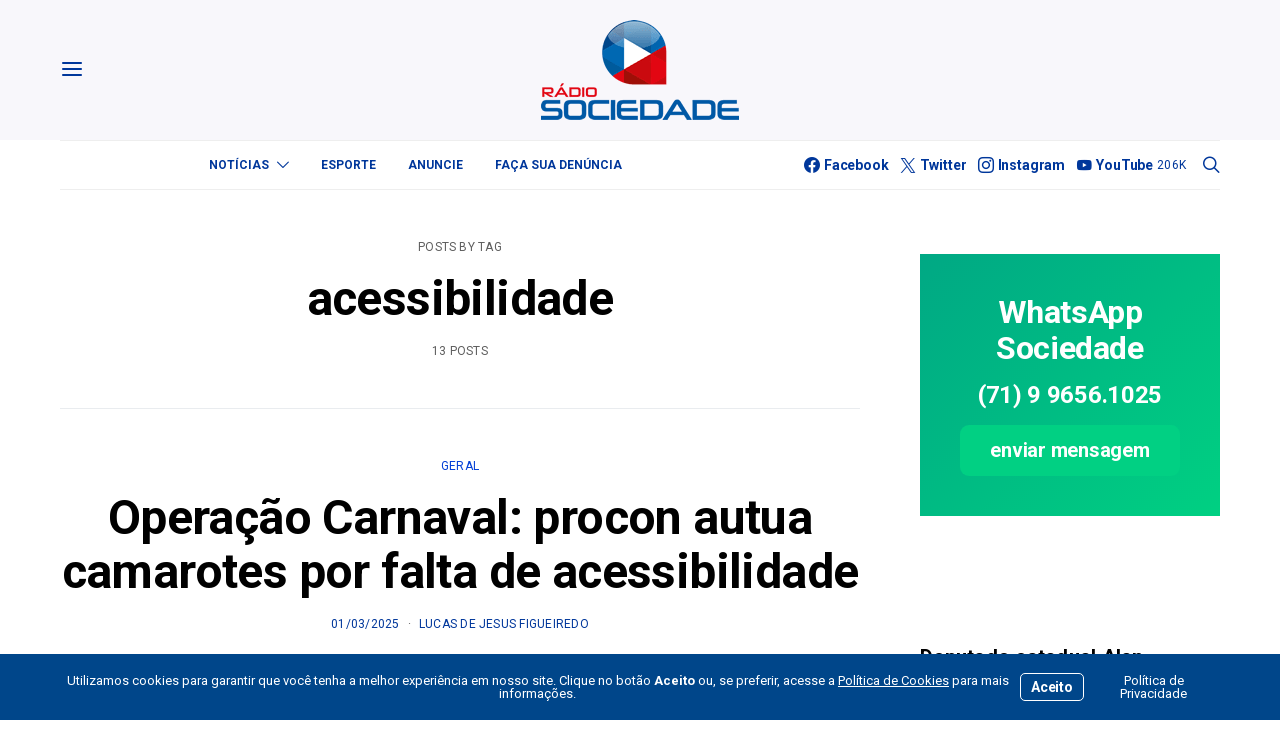

--- FILE ---
content_type: text/html; charset=UTF-8
request_url: https://sociedadeonline.com/tag/acessibilidade/
body_size: 31256
content:
<!DOCTYPE html>
<html lang="pt-BR" >
<head>
	<meta charset="UTF-8">
	<meta name="viewport" content="width=device-width, initial-scale=1">
	<link rel="profile" href="https://gmpg.org/xfn/11">
		<title>acessibilidade — Sociedade Online</title>
<meta name='robots' content='max-image-preview:large' />
<link rel='dns-prefetch' href='//use.fontawesome.com' />
<link rel='dns-prefetch' href='//fonts.googleapis.com' />
<link href='https://fonts.gstatic.com' crossorigin rel='preconnect' />
<link rel="alternate" type="application/rss+xml" title="Feed para Sociedade Online &raquo;" href="https://sociedadeonline.com/feed/" />
<link rel="alternate" type="application/rss+xml" title="Feed de comentários para Sociedade Online &raquo;" href="https://sociedadeonline.com/comments/feed/" />
<link rel="alternate" type="application/rss+xml" title="Feed de tag para Sociedade Online &raquo; acessibilidade" href="https://sociedadeonline.com/tag/acessibilidade/feed/" />
			<link rel="preload" href="https://sociedadeonline.com/wp-content/plugins/canvas/assets/fonts/canvas-icons.woff" as="font" type="font/woff" crossorigin>
					<style>
			.lazyload,
			.lazyloading {
				max-width: 100%;
			}
		</style>
		<style id='wp-img-auto-sizes-contain-inline-css'>
img:is([sizes=auto i],[sizes^="auto," i]){contain-intrinsic-size:3000px 1500px}
/*# sourceURL=wp-img-auto-sizes-contain-inline-css */
</style>
<link rel='stylesheet' id='canvas-css' href='https://sociedadeonline.com/wp-content/plugins/canvas/assets/css/canvas.css?ver=2.5.1' media='all' />
<link rel='alternate stylesheet' id='powerkit-icons-css' href='https://sociedadeonline.com/wp-content/plugins/powerkit/assets/fonts/powerkit-icons.woff?ver=3.0.4' as='font' type='font/wof' crossorigin />
<link rel='stylesheet' id='powerkit-css' href='https://sociedadeonline.com/wp-content/plugins/powerkit/assets/css/powerkit.css?ver=3.0.4' media='all' />
<style id='wp-emoji-styles-inline-css'>

	img.wp-smiley, img.emoji {
		display: inline !important;
		border: none !important;
		box-shadow: none !important;
		height: 1em !important;
		width: 1em !important;
		margin: 0 0.07em !important;
		vertical-align: -0.1em !important;
		background: none !important;
		padding: 0 !important;
	}
/*# sourceURL=wp-emoji-styles-inline-css */
</style>
<link rel='stylesheet' id='wp-block-library-css' href='https://sociedadeonline.com/wp-includes/css/dist/block-library/style.min.css?ver=6.9' media='all' />
<style id='wp-block-paragraph-inline-css'>
.is-small-text{font-size:.875em}.is-regular-text{font-size:1em}.is-large-text{font-size:2.25em}.is-larger-text{font-size:3em}.has-drop-cap:not(:focus):first-letter{float:left;font-size:8.4em;font-style:normal;font-weight:100;line-height:.68;margin:.05em .1em 0 0;text-transform:uppercase}body.rtl .has-drop-cap:not(:focus):first-letter{float:none;margin-left:.1em}p.has-drop-cap.has-background{overflow:hidden}:root :where(p.has-background){padding:1.25em 2.375em}:where(p.has-text-color:not(.has-link-color)) a{color:inherit}p.has-text-align-left[style*="writing-mode:vertical-lr"],p.has-text-align-right[style*="writing-mode:vertical-rl"]{rotate:180deg}
/*# sourceURL=https://sociedadeonline.com/wp-includes/blocks/paragraph/style.min.css */
</style>
<style id='global-styles-inline-css'>
:root{--wp--preset--aspect-ratio--square: 1;--wp--preset--aspect-ratio--4-3: 4/3;--wp--preset--aspect-ratio--3-4: 3/4;--wp--preset--aspect-ratio--3-2: 3/2;--wp--preset--aspect-ratio--2-3: 2/3;--wp--preset--aspect-ratio--16-9: 16/9;--wp--preset--aspect-ratio--9-16: 9/16;--wp--preset--color--black: #000000;--wp--preset--color--cyan-bluish-gray: #abb8c3;--wp--preset--color--white: #FFFFFF;--wp--preset--color--pale-pink: #f78da7;--wp--preset--color--vivid-red: #ce2e2e;--wp--preset--color--luminous-vivid-orange: #ff6900;--wp--preset--color--luminous-vivid-amber: #fcb902;--wp--preset--color--light-green-cyan: #7bdcb5;--wp--preset--color--vivid-green-cyan: #01d083;--wp--preset--color--pale-cyan-blue: #8ed1fc;--wp--preset--color--vivid-cyan-blue: #0693e3;--wp--preset--color--vivid-purple: #9b51e0;--wp--preset--color--secondary: #f8f8f8;--wp--preset--gradient--vivid-cyan-blue-to-vivid-purple: linear-gradient(135deg,rgb(6,147,227) 0%,rgb(155,81,224) 100%);--wp--preset--gradient--light-green-cyan-to-vivid-green-cyan: linear-gradient(135deg,rgb(122,220,180) 0%,rgb(0,208,130) 100%);--wp--preset--gradient--luminous-vivid-amber-to-luminous-vivid-orange: linear-gradient(135deg,rgb(252,185,0) 0%,rgb(255,105,0) 100%);--wp--preset--gradient--luminous-vivid-orange-to-vivid-red: linear-gradient(135deg,rgb(255,105,0) 0%,rgb(207,46,46) 100%);--wp--preset--gradient--very-light-gray-to-cyan-bluish-gray: linear-gradient(135deg,rgb(238,238,238) 0%,rgb(169,184,195) 100%);--wp--preset--gradient--cool-to-warm-spectrum: linear-gradient(135deg,rgb(74,234,220) 0%,rgb(151,120,209) 20%,rgb(207,42,186) 40%,rgb(238,44,130) 60%,rgb(251,105,98) 80%,rgb(254,248,76) 100%);--wp--preset--gradient--blush-light-purple: linear-gradient(135deg,rgb(255,206,236) 0%,rgb(152,150,240) 100%);--wp--preset--gradient--blush-bordeaux: linear-gradient(135deg,rgb(254,205,165) 0%,rgb(254,45,45) 50%,rgb(107,0,62) 100%);--wp--preset--gradient--luminous-dusk: linear-gradient(135deg,rgb(255,203,112) 0%,rgb(199,81,192) 50%,rgb(65,88,208) 100%);--wp--preset--gradient--pale-ocean: linear-gradient(135deg,rgb(255,245,203) 0%,rgb(182,227,212) 50%,rgb(51,167,181) 100%);--wp--preset--gradient--electric-grass: linear-gradient(135deg,rgb(202,248,128) 0%,rgb(113,206,126) 100%);--wp--preset--gradient--midnight: linear-gradient(135deg,rgb(2,3,129) 0%,rgb(40,116,252) 100%);--wp--preset--font-size--small: 13px;--wp--preset--font-size--medium: 20px;--wp--preset--font-size--large: 36px;--wp--preset--font-size--x-large: 42px;--wp--preset--spacing--20: 0.44rem;--wp--preset--spacing--30: 0.67rem;--wp--preset--spacing--40: 1rem;--wp--preset--spacing--50: 1.5rem;--wp--preset--spacing--60: 2.25rem;--wp--preset--spacing--70: 3.38rem;--wp--preset--spacing--80: 5.06rem;--wp--preset--shadow--natural: 6px 6px 9px rgba(0, 0, 0, 0.2);--wp--preset--shadow--deep: 12px 12px 50px rgba(0, 0, 0, 0.4);--wp--preset--shadow--sharp: 6px 6px 0px rgba(0, 0, 0, 0.2);--wp--preset--shadow--outlined: 6px 6px 0px -3px rgb(255, 255, 255), 6px 6px rgb(0, 0, 0);--wp--preset--shadow--crisp: 6px 6px 0px rgb(0, 0, 0);}:where(.is-layout-flex){gap: 0.5em;}:where(.is-layout-grid){gap: 0.5em;}body .is-layout-flex{display: flex;}.is-layout-flex{flex-wrap: wrap;align-items: center;}.is-layout-flex > :is(*, div){margin: 0;}body .is-layout-grid{display: grid;}.is-layout-grid > :is(*, div){margin: 0;}:where(.wp-block-columns.is-layout-flex){gap: 2em;}:where(.wp-block-columns.is-layout-grid){gap: 2em;}:where(.wp-block-post-template.is-layout-flex){gap: 1.25em;}:where(.wp-block-post-template.is-layout-grid){gap: 1.25em;}.has-black-color{color: var(--wp--preset--color--black) !important;}.has-cyan-bluish-gray-color{color: var(--wp--preset--color--cyan-bluish-gray) !important;}.has-white-color{color: var(--wp--preset--color--white) !important;}.has-pale-pink-color{color: var(--wp--preset--color--pale-pink) !important;}.has-vivid-red-color{color: var(--wp--preset--color--vivid-red) !important;}.has-luminous-vivid-orange-color{color: var(--wp--preset--color--luminous-vivid-orange) !important;}.has-luminous-vivid-amber-color{color: var(--wp--preset--color--luminous-vivid-amber) !important;}.has-light-green-cyan-color{color: var(--wp--preset--color--light-green-cyan) !important;}.has-vivid-green-cyan-color{color: var(--wp--preset--color--vivid-green-cyan) !important;}.has-pale-cyan-blue-color{color: var(--wp--preset--color--pale-cyan-blue) !important;}.has-vivid-cyan-blue-color{color: var(--wp--preset--color--vivid-cyan-blue) !important;}.has-vivid-purple-color{color: var(--wp--preset--color--vivid-purple) !important;}.has-black-background-color{background-color: var(--wp--preset--color--black) !important;}.has-cyan-bluish-gray-background-color{background-color: var(--wp--preset--color--cyan-bluish-gray) !important;}.has-white-background-color{background-color: var(--wp--preset--color--white) !important;}.has-pale-pink-background-color{background-color: var(--wp--preset--color--pale-pink) !important;}.has-vivid-red-background-color{background-color: var(--wp--preset--color--vivid-red) !important;}.has-luminous-vivid-orange-background-color{background-color: var(--wp--preset--color--luminous-vivid-orange) !important;}.has-luminous-vivid-amber-background-color{background-color: var(--wp--preset--color--luminous-vivid-amber) !important;}.has-light-green-cyan-background-color{background-color: var(--wp--preset--color--light-green-cyan) !important;}.has-vivid-green-cyan-background-color{background-color: var(--wp--preset--color--vivid-green-cyan) !important;}.has-pale-cyan-blue-background-color{background-color: var(--wp--preset--color--pale-cyan-blue) !important;}.has-vivid-cyan-blue-background-color{background-color: var(--wp--preset--color--vivid-cyan-blue) !important;}.has-vivid-purple-background-color{background-color: var(--wp--preset--color--vivid-purple) !important;}.has-black-border-color{border-color: var(--wp--preset--color--black) !important;}.has-cyan-bluish-gray-border-color{border-color: var(--wp--preset--color--cyan-bluish-gray) !important;}.has-white-border-color{border-color: var(--wp--preset--color--white) !important;}.has-pale-pink-border-color{border-color: var(--wp--preset--color--pale-pink) !important;}.has-vivid-red-border-color{border-color: var(--wp--preset--color--vivid-red) !important;}.has-luminous-vivid-orange-border-color{border-color: var(--wp--preset--color--luminous-vivid-orange) !important;}.has-luminous-vivid-amber-border-color{border-color: var(--wp--preset--color--luminous-vivid-amber) !important;}.has-light-green-cyan-border-color{border-color: var(--wp--preset--color--light-green-cyan) !important;}.has-vivid-green-cyan-border-color{border-color: var(--wp--preset--color--vivid-green-cyan) !important;}.has-pale-cyan-blue-border-color{border-color: var(--wp--preset--color--pale-cyan-blue) !important;}.has-vivid-cyan-blue-border-color{border-color: var(--wp--preset--color--vivid-cyan-blue) !important;}.has-vivid-purple-border-color{border-color: var(--wp--preset--color--vivid-purple) !important;}.has-vivid-cyan-blue-to-vivid-purple-gradient-background{background: var(--wp--preset--gradient--vivid-cyan-blue-to-vivid-purple) !important;}.has-light-green-cyan-to-vivid-green-cyan-gradient-background{background: var(--wp--preset--gradient--light-green-cyan-to-vivid-green-cyan) !important;}.has-luminous-vivid-amber-to-luminous-vivid-orange-gradient-background{background: var(--wp--preset--gradient--luminous-vivid-amber-to-luminous-vivid-orange) !important;}.has-luminous-vivid-orange-to-vivid-red-gradient-background{background: var(--wp--preset--gradient--luminous-vivid-orange-to-vivid-red) !important;}.has-very-light-gray-to-cyan-bluish-gray-gradient-background{background: var(--wp--preset--gradient--very-light-gray-to-cyan-bluish-gray) !important;}.has-cool-to-warm-spectrum-gradient-background{background: var(--wp--preset--gradient--cool-to-warm-spectrum) !important;}.has-blush-light-purple-gradient-background{background: var(--wp--preset--gradient--blush-light-purple) !important;}.has-blush-bordeaux-gradient-background{background: var(--wp--preset--gradient--blush-bordeaux) !important;}.has-luminous-dusk-gradient-background{background: var(--wp--preset--gradient--luminous-dusk) !important;}.has-pale-ocean-gradient-background{background: var(--wp--preset--gradient--pale-ocean) !important;}.has-electric-grass-gradient-background{background: var(--wp--preset--gradient--electric-grass) !important;}.has-midnight-gradient-background{background: var(--wp--preset--gradient--midnight) !important;}.has-small-font-size{font-size: var(--wp--preset--font-size--small) !important;}.has-medium-font-size{font-size: var(--wp--preset--font-size--medium) !important;}.has-large-font-size{font-size: var(--wp--preset--font-size--large) !important;}.has-x-large-font-size{font-size: var(--wp--preset--font-size--x-large) !important;}
/*# sourceURL=global-styles-inline-css */
</style>

<style id='classic-theme-styles-inline-css'>
/*! This file is auto-generated */
.wp-block-button__link{color:#fff;background-color:#32373c;border-radius:9999px;box-shadow:none;text-decoration:none;padding:calc(.667em + 2px) calc(1.333em + 2px);font-size:1.125em}.wp-block-file__button{background:#32373c;color:#fff;text-decoration:none}
/*# sourceURL=/wp-includes/css/classic-themes.min.css */
</style>
<link rel='stylesheet' id='canvas-block-posts-sidebar-css' href='https://sociedadeonline.com/wp-content/plugins/canvas/components/posts/block-posts-sidebar/block-posts-sidebar.css?ver=1750606077' media='all' />
<link rel='stylesheet' id='csco-block-posts-sidebar-style-css' href='https://sociedadeonline.com/wp-content/themes/authentic/css/blocks/posts-sidebar.css?ver=1750785471' media='all' />
<link rel='stylesheet' id='csco-block-twitter-slider-style-css' href='https://sociedadeonline.com/wp-content/themes/authentic/css/blocks/twitter-slider.css?ver=1750785471' media='all' />
<link rel='stylesheet' id='csco-block-tiles-style-css' href='https://sociedadeonline.com/wp-content/themes/authentic/css/blocks/tiles.css?ver=1750785471' media='all' />
<link rel='stylesheet' id='csco-block-horizontal-tiles-style-css' href='https://sociedadeonline.com/wp-content/themes/authentic/css/blocks/horizontal-tiles.css?ver=1750785470' media='all' />
<link rel='stylesheet' id='csco-block-full-style-css' href='https://sociedadeonline.com/wp-content/themes/authentic/css/blocks/full.css?ver=1750785470' media='all' />
<link rel='stylesheet' id='csco-block-slider-style-css' href='https://sociedadeonline.com/wp-content/themes/authentic/css/blocks/slider.css?ver=1750785471' media='all' />
<link rel='stylesheet' id='csco-block-carousel-style-css' href='https://sociedadeonline.com/wp-content/themes/authentic/css/blocks/carousel.css?ver=1750785470' media='all' />
<link rel='stylesheet' id='csco-block-wide-style-css' href='https://sociedadeonline.com/wp-content/themes/authentic/css/blocks/wide.css?ver=1750785471' media='all' />
<link rel='stylesheet' id='csco-block-narrow-style-css' href='https://sociedadeonline.com/wp-content/themes/authentic/css/blocks/narrow.css?ver=1750785470' media='all' />
<style id='font-awesome-svg-styles-default-inline-css'>
.svg-inline--fa {
  display: inline-block;
  height: 1em;
  overflow: visible;
  vertical-align: -.125em;
}
/*# sourceURL=font-awesome-svg-styles-default-inline-css */
</style>
<link rel='stylesheet' id='font-awesome-svg-styles-css' href='https://sociedadeonline.com/wp-content/uploads/font-awesome/v6.2.1/css/svg-with-js.css' media='all' />
<style id='font-awesome-svg-styles-inline-css'>
   .wp-block-font-awesome-icon svg::before,
   .wp-rich-text-font-awesome-icon svg::before {content: unset;}
/*# sourceURL=font-awesome-svg-styles-inline-css */
</style>
<link rel='stylesheet' id='absolute-reviews-css' href='https://sociedadeonline.com/wp-content/plugins/absolute-reviews/public/css/absolute-reviews-public.css?ver=1.1.6' media='all' />
<link rel='stylesheet' id='advanced-popups-css' href='https://sociedadeonline.com/wp-content/plugins/advanced-popups/public/css/advanced-popups-public.css?ver=1.2.2' media='all' />
<link rel='stylesheet' id='canvas-block-heading-style-css' href='https://sociedadeonline.com/wp-content/plugins/canvas/components/content-formatting/block-heading/block.css?ver=1750606077' media='all' />
<link rel='stylesheet' id='canvas-block-list-style-css' href='https://sociedadeonline.com/wp-content/plugins/canvas/components/content-formatting/block-list/block.css?ver=1750606077' media='all' />
<link rel='stylesheet' id='canvas-block-paragraph-style-css' href='https://sociedadeonline.com/wp-content/plugins/canvas/components/content-formatting/block-paragraph/block.css?ver=1750606077' media='all' />
<link rel='stylesheet' id='canvas-block-separator-style-css' href='https://sociedadeonline.com/wp-content/plugins/canvas/components/content-formatting/block-separator/block.css?ver=1750606077' media='all' />
<link rel='stylesheet' id='canvas-block-group-style-css' href='https://sociedadeonline.com/wp-content/plugins/canvas/components/basic-elements/block-group/block.css?ver=1750606077' media='all' />
<link rel='stylesheet' id='canvas-block-cover-style-css' href='https://sociedadeonline.com/wp-content/plugins/canvas/components/basic-elements/block-cover/block.css?ver=1750606077' media='all' />
<link rel='stylesheet' id='contact-form-7-css' href='https://sociedadeonline.com/wp-content/plugins/contact-form-7/includes/css/styles.css?ver=6.1.4' media='all' />
<link rel='stylesheet' id='powerkit-author-box-css' href='https://sociedadeonline.com/wp-content/plugins/powerkit/modules/author-box/public/css/public-powerkit-author-box.css?ver=3.0.4' media='all' />
<link rel='stylesheet' id='powerkit-basic-elements-css' href='https://sociedadeonline.com/wp-content/plugins/powerkit/modules/basic-elements/public/css/public-powerkit-basic-elements.css?ver=3.0.4' media='screen' />
<link rel='stylesheet' id='powerkit-coming-soon-css' href='https://sociedadeonline.com/wp-content/plugins/powerkit/modules/coming-soon/public/css/public-powerkit-coming-soon.css?ver=3.0.4' media='all' />
<link rel='stylesheet' id='powerkit-content-formatting-css' href='https://sociedadeonline.com/wp-content/plugins/powerkit/modules/content-formatting/public/css/public-powerkit-content-formatting.css?ver=3.0.4' media='all' />
<link rel='stylesheet' id='powerkit-сontributors-css' href='https://sociedadeonline.com/wp-content/plugins/powerkit/modules/contributors/public/css/public-powerkit-contributors.css?ver=3.0.4' media='all' />
<link rel='stylesheet' id='powerkit-facebook-css' href='https://sociedadeonline.com/wp-content/plugins/powerkit/modules/facebook/public/css/public-powerkit-facebook.css?ver=3.0.4' media='all' />
<link rel='stylesheet' id='powerkit-featured-categories-css' href='https://sociedadeonline.com/wp-content/plugins/powerkit/modules/featured-categories/public/css/public-powerkit-featured-categories.css?ver=3.0.4' media='all' />
<link rel='stylesheet' id='powerkit-inline-posts-css' href='https://sociedadeonline.com/wp-content/plugins/powerkit/modules/inline-posts/public/css/public-powerkit-inline-posts.css?ver=3.0.4' media='all' />
<link rel='stylesheet' id='powerkit-instagram-css' href='https://sociedadeonline.com/wp-content/plugins/powerkit/modules/instagram/public/css/public-powerkit-instagram.css?ver=3.0.4' media='all' />
<link rel='stylesheet' id='powerkit-justified-gallery-css' href='https://sociedadeonline.com/wp-content/plugins/powerkit/modules/justified-gallery/public/css/public-powerkit-justified-gallery.css?ver=3.0.4' media='all' />
<link rel='stylesheet' id='glightbox-css' href='https://sociedadeonline.com/wp-content/plugins/powerkit/modules/lightbox/public/css/glightbox.min.css?ver=3.0.4' media='all' />
<link rel='stylesheet' id='powerkit-lightbox-css' href='https://sociedadeonline.com/wp-content/plugins/powerkit/modules/lightbox/public/css/public-powerkit-lightbox.css?ver=3.0.4' media='all' />
<link rel='stylesheet' id='powerkit-scroll-to-top-css' href='https://sociedadeonline.com/wp-content/plugins/powerkit/modules/scroll-to-top/public/css/public-powerkit-scroll-to-top.css?ver=3.0.4' media='all' />
<link rel='stylesheet' id='powerkit-share-buttons-css' href='https://sociedadeonline.com/wp-content/plugins/powerkit/modules/share-buttons/public/css/public-powerkit-share-buttons.css?ver=3.0.4' media='all' />
<link rel='stylesheet' id='powerkit-social-links-css' href='https://sociedadeonline.com/wp-content/plugins/powerkit/modules/social-links/public/css/public-powerkit-social-links.css?ver=3.0.4' media='all' />
<link rel='stylesheet' id='powerkit-twitter-css' href='https://sociedadeonline.com/wp-content/plugins/powerkit/modules/twitter/public/css/public-powerkit-twitter.css?ver=3.0.4' media='all' />
<link rel='stylesheet' id='powerkit-widget-about-css' href='https://sociedadeonline.com/wp-content/plugins/powerkit/modules/widget-about/public/css/public-powerkit-widget-about.css?ver=3.0.4' media='all' />
<link rel='stylesheet' id='magnific-popup-css' href='https://sociedadeonline.com/wp-content/plugins/sight/render/css/magnific-popup.css?ver=1747778718' media='all' />
<link rel='stylesheet' id='sight-css' href='https://sociedadeonline.com/wp-content/plugins/sight/render/css/sight.css?ver=1747778718' media='all' />
<link rel='stylesheet' id='sight-common-css' href='https://sociedadeonline.com/wp-content/plugins/sight/render/css/sight-common.css?ver=1747778718' media='all' />
<link rel='stylesheet' id='sight-lightbox-css' href='https://sociedadeonline.com/wp-content/plugins/sight/render/css/sight-lightbox.css?ver=1747778718' media='all' />
<link rel='stylesheet' id='csco-styles-css' href='https://sociedadeonline.com/wp-content/themes/authentic/style.css?ver=7.2.4' media='all' />
<link rel='stylesheet' id='font-awesome-official-css' href='https://use.fontawesome.com/releases/v6.2.1/css/all.css' media='all' integrity="sha384-twcuYPV86B3vvpwNhWJuaLdUSLF9+ttgM2A6M870UYXrOsxKfER2MKox5cirApyA" crossorigin="anonymous" />
<link rel='stylesheet' id='searchwp-live-search-css' href='https://sociedadeonline.com/wp-content/plugins/searchwp-live-ajax-search/assets/styles/style.min.css?ver=1.8.7' media='all' />
<style id='searchwp-live-search-inline-css'>
.searchwp-live-search-result .searchwp-live-search-result--title a {
  font-size: 16px;
}
.searchwp-live-search-result .searchwp-live-search-result--price {
  font-size: 14px;
}
.searchwp-live-search-result .searchwp-live-search-result--add-to-cart .button {
  font-size: 14px;
}

/*# sourceURL=searchwp-live-search-inline-css */
</style>
<link rel='stylesheet' id='branda-cookie-notice-front-css' href='https://sociedadeonline.com/wp-content/plugins/ultimate-branding/inc/modules/front-end/assets/css/cookie-notice.css?ver=3.4.29' media='all' />
<link rel='stylesheet' id='bce28f72d208ad1a4b668e43c31e57cd-css' href='https://fonts.googleapis.com/css?family=Roboto%3A400%2C400i%2C700%2C700i&#038;subset=latin%2Clatin-ext%2Ccyrillic%2Ccyrillic-ext%2Cvietnamese&#038;display=swap&#038;ver=7.2.4' media='all' />
<link rel='stylesheet' id='ff885300f917cd516bed91069e32ad40-css' href='https://fonts.googleapis.com/css?family=Montserrat%3A300&#038;subset=latin%2Clatin-ext%2Ccyrillic%2Ccyrillic-ext%2Cvietnamese&#038;display=swap&#038;ver=7.2.4' media='all' />
<link rel='stylesheet' id='font-awesome-official-v4shim-css' href='https://use.fontawesome.com/releases/v6.2.1/css/v4-shims.css' media='all' integrity="sha384-RreHPODFsMyzCpG+dKnwxOSjmjkuPWWdYP8sLpBRoSd8qPNJwaxKGUdxhQOKwUc7" crossorigin="anonymous" />
<script src="https://sociedadeonline.com/wp-includes/js/jquery/jquery.min.js?ver=3.7.1" id="jquery-core-js"></script>
<script src="https://sociedadeonline.com/wp-includes/js/jquery/jquery-migrate.min.js?ver=3.4.1" id="jquery-migrate-js"></script>
<script src="https://sociedadeonline.com/wp-content/plugins/advanced-popups/public/js/advanced-popups-public.js?ver=1.2.2" id="advanced-popups-js"></script>
<script id="beehive-gtm-frontend-header-js-after">
var dataLayer = [];
(function(w,d,s,l,i){w[l]=w[l]||[];w[l].push({'gtm.start':
			new Date().getTime(),event:'gtm.js'});var f=d.getElementsByTagName(s)[0],
			j=d.createElement(s),dl=l!='dataLayer'?'&l='+l:'';j.async=true;j.src=
			'https://www.googletagmanager.com/gtm.js?id='+i+dl;f.parentNode.insertBefore(j,f);
			})(window,document,'script','dataLayer','GTM-KBMLPV8');
//# sourceURL=beehive-gtm-frontend-header-js-after
</script>
<link rel="https://api.w.org/" href="https://sociedadeonline.com/wp-json/" /><link rel="alternate" title="JSON" type="application/json" href="https://sociedadeonline.com/wp-json/wp/v2/tags/1830" /><link rel="EditURI" type="application/rsd+xml" title="RSD" href="https://sociedadeonline.com/xmlrpc.php?rsd" />
<meta name="generator" content="WordPress 6.9" />
		<link rel="preload" href="https://sociedadeonline.com/wp-content/plugins/absolute-reviews/fonts/absolute-reviews-icons.woff" as="font" type="font/woff" crossorigin>
		
<!-- This site is using AdRotate Professional v5.18.1 to display their advertisements - https://ajdg.solutions/ -->
<!-- AdRotate CSS -->
<style type="text/css" media="screen">
	.g { margin:0px; padding:0px; overflow:hidden; line-height:1; zoom:1; }
	.g img { height:auto; }
	.g-col { position:relative; float:left; }
	.g-col:first-child { margin-left: 0; }
	.g-col:last-child { margin-right: 0; }
	.woocommerce-page .g, .bbpress-wrapper .g { margin: 20px auto; clear:both; }
	.g-1 {  width:100%; max-width:300px;  height:100%; max-height:300px; margin: 0 auto; }
	.g-2 { margin:0px 0px 0px 0px; width:100%; max-width:300px; height:100%; max-height:90px; }
	.g-3 {  width:100%; max-width:728px;  height:100%; max-height:90px; margin: 0 auto; }
	.g-4 { margin:0px 0px 0px 0px; width:100%; max-width:970px; height:100%; max-height:120px; }
	.g-5 { margin:0px 0px 0px 0px; width:100%; max-width:970px; height:100%; max-height:200px; }
	.g-6 {  width:100%; max-width:970px;  height:100%; max-height:250px; margin: 0 auto; }
	.g-7 {  width:100%; max-width:970px;  height:100%; max-height:250px; margin: 0 auto; }
	.g-8 {  width:100%; max-width:300px;  height:100%; max-height:250px; margin: 0 auto; }
	@media only screen and (max-width: 480px) {
		.g-col, .g-dyn, .g-single { width:100%; margin-left:0; margin-right:0; }
		.woocommerce-page .g, .bbpress-wrapper .g { margin: 10px auto; }
	}
</style>
<!-- /AdRotate CSS -->

		<link rel="preload" href="https://sociedadeonline.com/wp-content/plugins/advanced-popups/fonts/advanced-popups-icons.woff" as="font" type="font/woff" crossorigin>
		
<style type="text/css" media="all" id="canvas-blocks-dynamic-styles">

</style>
		<script>
			document.documentElement.className = document.documentElement.className.replace('no-js', 'js');
		</script>
				<style>
			.no-js img.lazyload {
				display: none;
			}

			figure.wp-block-image img.lazyloading {
				min-width: 150px;
			}

			.lazyload,
			.lazyloading {
				--smush-placeholder-width: 100px;
				--smush-placeholder-aspect-ratio: 1/1;
				width: var(--smush-image-width, var(--smush-placeholder-width)) !important;
				aspect-ratio: var(--smush-image-aspect-ratio, var(--smush-placeholder-aspect-ratio)) !important;
			}

						.lazyload, .lazyloading {
				opacity: 0;
			}

			.lazyloaded {
				opacity: 1;
				transition: opacity 400ms;
				transition-delay: 0ms;
			}

					</style>
							<!-- Google Analytics tracking code output by Beehive Analytics Pro -->
						<script async src="https://www.googletagmanager.com/gtag/js?id=G-NKVW0MSRER&l=beehiveDataLayer"></script>
		<script>
						window.beehiveDataLayer = window.beehiveDataLayer || [];
			function beehive_ga() {beehiveDataLayer.push(arguments);}
			beehive_ga('js', new Date())
						beehive_ga('config', 'G-NKVW0MSRER', {
				'anonymize_ip': false,
				'allow_google_signals': false,
			})
					</script>
		<link rel="canonical" href="https://sociedadeonline.com/tag/acessibilidade/" />
<link rel='next' href='https://sociedadeonline.com/tag/acessibilidade/page/2/' />
<script type="application/ld+json">{"@context":"https:\/\/schema.org","@graph":[{"@type":"Organization","@id":"https:\/\/sociedadeonline.com\/#schema-publishing-organization","url":"https:\/\/sociedadeonline.com","name":"Sociedade Online"},{"@type":"WebSite","@id":"https:\/\/sociedadeonline.com\/#schema-website","url":"https:\/\/sociedadeonline.com","name":"Sociedade Online","encoding":"UTF-8","potentialAction":{"@type":"SearchAction","target":"https:\/\/sociedadeonline.com\/search\/{search_term_string}\/","query-input":"required name=search_term_string"}},{"@type":"CollectionPage","@id":"https:\/\/sociedadeonline.com\/tag\/acessibilidade\/#schema-webpage","isPartOf":{"@id":"https:\/\/sociedadeonline.com\/#schema-website"},"publisher":{"@id":"https:\/\/sociedadeonline.com\/#schema-publishing-organization"},"url":"https:\/\/sociedadeonline.com\/tag\/acessibilidade\/","mainEntity":{"@type":"ItemList","itemListElement":[{"@type":"ListItem","position":"1","url":"https:\/\/sociedadeonline.com\/operacao-carnaval-procon-autua-camarotes-por-falta-de-acessibilidade\/"},{"@type":"ListItem","position":"2","url":"https:\/\/sociedadeonline.com\/duplicacao-da-rua-artemio-valente-sera-entregue-nesta-terca-feira\/"},{"@type":"ListItem","position":"3","url":"https:\/\/sociedadeonline.com\/mp-ba-entra-com-acao-contra-ilheus-e-empresas-de-transporte-por-falta-de-acessibilidade\/"},{"@type":"ListItem","position":"4","url":"https:\/\/sociedadeonline.com\/prefeitura-oferece-cursos-gratuitos-de-audiodescricao-e-braille\/"},{"@type":"ListItem","position":"5","url":"https:\/\/sociedadeonline.com\/projeto-ira-disponibilizar-banhos-de-mar-assistidos-e-gratuitos-em-salvador\/"},{"@type":"ListItem","position":"6","url":"https:\/\/sociedadeonline.com\/sempre-abre-inscricoes-para-camarotes-acessiveis-do-carnaval-de-salvador\/"},{"@type":"ListItem","position":"7","url":"https:\/\/sociedadeonline.com\/braille-acessibilidade-melhora-no-brasil-mas-ainda-precisa-avancar\/"},{"@type":"ListItem","position":"8","url":"https:\/\/sociedadeonline.com\/em-todas-as-estacoes-do-metro-de-salvador-e-lauro-de-freitas-clientes-passam-a-contar-com-wi-fi-gratuito\/"},{"@type":"ListItem","position":"9","url":"https:\/\/sociedadeonline.com\/exposicao-de-fotografia-oferece-recursos-de-acessibilidade-para-pessoas-com-deficiencia-visual-e-auditiva\/"},{"@type":"ListItem","position":"10","url":"https:\/\/sociedadeonline.com\/ita-tera-primeiro-vestibular-com-candidato-com-deficiencia-fisica\/"}]}},{"@type":"BreadcrumbList","@id":"https:\/\/sociedadeonline.com\/tag\/acessibilidade?tag=acessibilidade\/#breadcrumb","itemListElement":[{"@type":"ListItem","position":1,"name":"Home","item":"https:\/\/sociedadeonline.com"},{"@type":"ListItem","position":2,"name":"Arquivar para acessibilidade"}]}]}</script>
<meta property="og:type" content="object" />
<meta property="og:url" content="https://sociedadeonline.com/tag/acessibilidade/" />
<meta property="og:title" content="acessibilidade — Sociedade Online" />
<meta name="twitter:card" content="summary" />
<meta name="twitter:title" content="acessibilidade — Sociedade Online" />
<!-- /SEO -->
      <meta name="onesignal" content="wordpress-plugin"/>
            <script>

      window.OneSignalDeferred = window.OneSignalDeferred || [];

      OneSignalDeferred.push(function(OneSignal) {
        var oneSignal_options = {};
        window._oneSignalInitOptions = oneSignal_options;

        oneSignal_options['serviceWorkerParam'] = { scope: '/wp-content/plugins/onesignal-free-web-push-notifications/sdk_files/push/onesignal/' };
oneSignal_options['serviceWorkerPath'] = 'OneSignalSDKWorker.js';

        OneSignal.Notifications.setDefaultUrl("https://sociedadeonline.com");

        oneSignal_options['wordpress'] = true;
oneSignal_options['appId'] = '33f4bc15-5050-499a-9f6b-ff423c549f31';
oneSignal_options['allowLocalhostAsSecureOrigin'] = true;
oneSignal_options['welcomeNotification'] = { };
oneSignal_options['welcomeNotification']['title'] = "Agora você ficará informado instantaneamente a cada nova notícia no nosso site!";
oneSignal_options['welcomeNotification']['message'] = "";
oneSignal_options['welcomeNotification']['url'] = "https://sociedadeonline.com";
oneSignal_options['path'] = "https://sociedadeonline.com/wp-content/plugins/onesignal-free-web-push-notifications/sdk_files/";
oneSignal_options['safari_web_id'] = "web.onesignal.auto.166712e5-2aee-41ea-b95e-8df3d8ab1f28";
oneSignal_options['promptOptions'] = { };
oneSignal_options['promptOptions']['actionMessage'] = "Aceita ser notificado? Nossas notícias chegarão de maneira mais rápida até você! ;)";
oneSignal_options['promptOptions']['exampleNotificationTitleDesktop'] = "Rádio Sociedade";
oneSignal_options['promptOptions']['exampleNotificationMessageDesktop'] = "Aviso sobre novas notícias!";
oneSignal_options['promptOptions']['exampleNotificationTitleMobile'] = "Rádio Sociedade";
oneSignal_options['promptOptions']['exampleNotificationMessageMobile'] = "Aviso sobre novas notícias!";
oneSignal_options['promptOptions']['exampleNotificationCaption'] = "Você poderá cancelar a qualquer momento";
oneSignal_options['promptOptions']['acceptButtonText'] = "Aceito";
oneSignal_options['promptOptions']['cancelButtonText'] = "Não, obrigado";
oneSignal_options['promptOptions']['siteName'] = "https://sociedadeonline.com";
oneSignal_options['promptOptions']['autoAcceptTitle'] = "Sim";
oneSignal_options['notifyButton'] = { };
oneSignal_options['notifyButton']['enable'] = true;
oneSignal_options['notifyButton']['position'] = 'bottom-right';
oneSignal_options['notifyButton']['theme'] = 'inverse';
oneSignal_options['notifyButton']['size'] = 'medium';
oneSignal_options['notifyButton']['displayPredicate'] = function() {
              return !OneSignal.User.PushSubscription.optedIn;
            };
oneSignal_options['notifyButton']['showCredit'] = false;
oneSignal_options['notifyButton']['text'] = {};
oneSignal_options['notifyButton']['text']['tip.state.unsubscribed'] = 'Receber notificações';
oneSignal_options['notifyButton']['text']['tip.state.subscribed'] = 'Você está recebendo notificações';
oneSignal_options['notifyButton']['text']['tip.state.blocked'] = 'Você não receberá avisos deste site';
oneSignal_options['notifyButton']['text']['message.action.subscribed'] = 'Você será informado a cada notícia!';
oneSignal_options['notifyButton']['text']['message.action.resubscribed'] = 'Você receberá notificações novamente';
oneSignal_options['notifyButton']['text']['message.action.unsubscribed'] = 'Você cancelou as notificações!';
oneSignal_options['notifyButton']['text']['dialog.main.title'] = 'Rádio Sociedade';
oneSignal_options['notifyButton']['text']['dialog.main.button.subscribe'] = 'Aceitar';
oneSignal_options['notifyButton']['text']['dialog.main.button.unsubscribe'] = 'Cancelar';
oneSignal_options['notifyButton']['text']['dialog.blocked.title'] = 'Desbloquear notificações';
oneSignal_options['notifyButton']['text']['dialog.blocked.message'] = 'Instruções para receber notificações';
oneSignal_options['notifyButton']['offset'] = {};
oneSignal_options['notifyButton']['offset']['bottom'] = '100px';
oneSignal_options['notifyButton']['offset']['left'] = '50px';
oneSignal_options['notifyButton']['offset']['right'] = '25px';
              OneSignal.init(window._oneSignalInitOptions);
              OneSignal.Slidedown.promptPush()      });

      function documentInitOneSignal() {
        var oneSignal_elements = document.getElementsByClassName("OneSignal-prompt");

        var oneSignalLinkClickHandler = function(event) { OneSignal.Notifications.requestPermission(); event.preventDefault(); };        for(var i = 0; i < oneSignal_elements.length; i++)
          oneSignal_elements[i].addEventListener('click', oneSignalLinkClickHandler, false);
      }

      if (document.readyState === 'complete') {
           documentInitOneSignal();
      }
      else {
           window.addEventListener("load", function(event){
               documentInitOneSignal();
          });
      }
    </script>
<style type="text/css" id="branda-admin-bar-logo">
body #wpadminbar #wp-admin-bar-wp-logo > .ab-item {
	background-image: url(https://sociedadeonline.com/wp-content/smush-avif/2022/11/icone-512x512-1.png.avif);
	background-repeat: no-repeat;
	background-position: 50%;
	background-size: 80%;
}
body #wpadminbar #wp-admin-bar-wp-logo > .ab-item .ab-icon:before {
	content: " ";
}
</style>
<!-- Begin comScore Tag -->
<script>
  var _comscore = _comscore || [];
  _comscore.push({ c1: "2", c2: "14194541" });
  (function() {
    var s = document.createElement("script"), el = document.getElementsByTagName("script")[0]; s.async = true;
    s.src = (document.location.protocol == "https:" ? "https://sb" : "http://b") + ".scorecardresearch.com/beacon.js";
    el.parentNode.insertBefore(s, el);
  })();
</script>
<noscript>
  
</noscript>
<!-- End comScore Tag --><link rel="icon" href="https://sociedadeonline.com/wp-content/uploads/2022/11/cropped-icone-512x512-1-32x32.png" sizes="32x32" />
<link rel="icon" href="https://sociedadeonline.com/wp-content/uploads/2022/11/cropped-icone-512x512-1-192x192.png" sizes="192x192" />
<link rel="apple-touch-icon" href="https://sociedadeonline.com/wp-content/uploads/2022/11/cropped-icone-512x512-1-180x180.png" />
<meta name="msapplication-TileImage" content="https://sociedadeonline.com/wp-content/uploads/2022/11/cropped-icone-512x512-1-270x270.png" />
				<style id="csco-customizer-output-default-styles-inline-css">
					body, .offcanvas, #search, .searchwp-live-search-results, select, input[type=search], input[type=text], input[type=number], input[type=email], input[type=tel], input[type=password], textarea, .form-control, .pk-card, .pagination-content, .adp-popup-type-content .adp-popup-container{background-color:#ffffff;}.entry-content .pk-block-bg-inverse, .pk-dropcap-bg-inverse:first-letter, .entry-content .has-drop-cap.is-cnvs-dropcap-bg-dark:first-letter{color:#ffffff!important;}.adp-popup .adp-popup-container{--adp-popup-container-background:#ffffff;--adp-popup-type-notification-text-color:#00379b;--adp-popup-type-notification-text-link-color:#00379b;--adp-popup-close-color:#00379b;--adp-popup-close-hover-color:#5e5e5e;}.mfp-bg, .mfp-wrap{--mfp-overlay-color:#ffffff;--mfp-controls-border-color:#ffffff;--mfp-inner-close-icon-color:#ffffff;--mfp-iframe-background:#ffffff;--mfp-image-background:#ffffff;--mfp-controls-color:#00379b;--mfp-controls-text-color-hover:#00379b;--mfp-caption-title-color:#00379b;--mfp-controls-text-color:#5e5e5e;--mfp-caption-subtitle-color:#5e5e5e;}body, select, input[type=search], input[type=text], input[type=number], input[type=email], input[type=tel], input[type=password], textarea, .abr-reviews-posts .abr-review-meta{color:#00379b;}blockquote cite, figcaption, .wp-caption-text, .wp-block-gallery .blocks-gallery-item figcaption, .wp-block-image figcaption, .wp-block-audio figcaption, .wp-block-embed figcaption, .wp-block-pullquote cite, .wp-block-pullquote footer, .wp-block-pullquote .wp-block-pullquote__citation, .wp-block-quote cite, label, .text-small, .comment-metadata, .logged-in-as, .post-categories, .post-count, .product-count, .post-meta, .entry-content figcaption, .post-media figcaption, .post-tags, .sub-title, .tagcloud, .timestamp, #wp-calendar caption, .comment-metadata a, .comment-metadata, .widget_rss ul li cite, .widget_rss ul li .rss-date, .pk-widget-about .pk-about-small, .pk-share-buttons-total .pk-share-buttons-count, .pk-share-buttons-post-loop .pk-share-buttons-count, .pk-share-buttons-block-posts .pk-share-buttons-count, .pk-share-buttons-post-sidebar .pk-share-buttons-count, .pk-share-buttons-post-loop .pk-share-buttons-link:hover .pk-share-buttons-count, .pk-share-buttons-block-posts .pk-share-buttons-link:hover .pk-share-buttons-count, .pk-share-buttons-post-sidebar .pk-share-buttons-link:hover .pk-share-buttons-count, .title-share, .pk-social-links-template-default .pk-social-links-label, .pk-social-links-wrap .pk-social-links-label, .pk-color-secondary, .pk-twitter-default .pk-twitter-tweet:before, .cs-meet-team .pk-social-links-link, .abr-post-review .abr-review-score .abr-review-subtext .abr-data-label, .sight-portfolio-area-filter__list-item a{color:#5e5e5e;}.owl-dot span, .abr-post-review .abr-review-score .abr-review-subtext .abr-data-info{background-color:#5e5e5e;}.entry-content p > code, a, #search .close, .button-link, .pk-share-buttons-total .pk-share-buttons-label, .pk-share-buttons-total .pk-share-buttons-title, .pk-social-links-wrap .pk-social-links-count, .pk-nav-tabs .pk-nav-link, .pk-nav-tabs .pk-nav-link.pk-active, .pk-tabs .pk-nav-pills .pk-nav-link, .pk-block-social-links .pk-social-links-link, .pk-block-social-links .pk-social-links-title, .pk-social-links-scheme-light .pk-social-links-link, .pk-social-links-scheme-light .pk-social-links-title, .pk-social-links-scheme-bold .pk-social-links-title, .pk-social-links-scheme-bold-rounded .pk-social-links-title, .pk-share-buttons-scheme-default .pk-share-buttons-link, .pk-share-buttons-after-post.pk-share-buttons-scheme-default .pk-share-buttons-link:not(:hover), .pk-share-buttons-before-post.pk-share-buttons-scheme-default .pk-share-buttons-link:not(:hover), .pk-toc ol > li:before, ol.pk-list-styled > li:before, h2.pk-heading-numbered:before, .pk-card-header a, .pk-twitter-info a, .pk-instagram-username a, .pk-social-links-template-default .pk-social-links-link, .pk-widget-contributors .pk-social-links-link, .cs-list-articles > li > a, .pk-block-contributors .author-name a, .editor-styles-wrapper.cs-editor-styles-wrapper .pk-author-posts-single a, .pk-twitter-content a, .pk-block-author .pk-widget-author-container:not(.pk-bg-overlay) .pk-author-title a, .pk-share-buttons-scheme-simple-light .pk-share-buttons-link, .pk-share-buttons-scheme-simple-light .pk-share-buttons-count, .is-style-pk-share-buttons-simple-light .pk-share-buttons-link, .is-style-pk-share-buttons-simple-light .pk-share-buttons-link .pk-share-buttons-count, .is-style-pk-share-buttons-default .pk-share-buttons-link:not(hover), ol.is-style-cnvs-list-styled > li:before, h2.is-style-cnvs-heading-numbered:before, .cnvs-block-collapsible .cnvs-block-collapsible-title h6 a, header .offcanvas-toggle, .navbar-scheme-toggle{color:#00379b;}.owl-dot.active span{background-color:#00379b;}.cnvs-block-tabs{--cnvs-tabs-button-color:#00379b;--cnvs-tabs-button-hover-color:#5e5e5e;}a:hover, .button-link:hover, #search .close:hover, .pk-social-links-scheme-light:not(.pk-social-links-scheme-light-bg) .pk-social-links-link:hover .pk-social-links-title, .is-style-pk-social-links-bold .pk-social-links-link:hover .pk-social-links-title, .pk-social-links-scheme-bold .pk-social-links-link:hover .pk-social-links-title, .is-style-pk-social-links-bold-rounded .pk-social-links-link:hover .pk-social-links-title, .pk-social-links-scheme-bold-rounded .pk-social-links-link:hover .pk-social-links-title, .pk-nav-tabs .pk-nav-link:not(.pk-active):focus, .pk-nav-tabs .pk-nav-link:not(.pk-active):hover, .pk-card-header a:hover, .pk-twitter-info a:hover, .pk-instagram-username a:hover, .pk-widget-contributors .pk-social-links-link:hover, .cs-list-articles > li > a:hover, .pk-block-contributors .author-name a:hover, .editor-styles-wrapper.cs-editor-styles-wrapper .pk-author-posts-single a:hover, .pk-twitter-content a:hover, .pk-block-author .pk-widget-author-container:not(.pk-bg-overlay) .pk-author-title a:hover, .cnvs-block-collapsible .cnvs-block-collapsible-title h6 a:hover, .navbar-scheme-toggle:hover{color:#5e5e5e;}.wp-block-separator{color:#eeeeee;}hr, .wp-block-separator:not(.is-style-dots), .wp-block-pullquote:not([style*="border-color"]), .entry-content .table-bordered th, .entry-content .table-bordered td, section.widget .widget-wrap, .form-control, input[type=search], input[type=text], input[type=number], input[type=email], input[type=tel], input[type=password], textarea, select, .pk-collapsibles .pk-card, .post-archive .archive-compact .post-masonry, .post-archive .archive-compact .post-grid, .post-archive .archive-compact.archive-masonry section.widget, .post-archive .archive-compact.archive-grid section.widget, .archive-list section.widget .widget-wrap, .archive-standard section.widget .widget-wrap, .sidebar-offcanvas .widget, .pk-nav-tabs .pk-nav-link, .pk-collapsibles .pk-card + .pk-card, .cnvs-block-tabs .cnvs-block-tabs-buttons .cnvs-block-tabs-button a, .cnvs-block-collapsibles .cnvs-block-collapsible, .abr-reviews-posts .abr-post-item{border-color:#eeeeee;}hr, .entry-content table th, .entry-content table td, .entry-content table tbody + tbody, .header-enabled .navbar-primary:not(.sticky-nav-slide) .navbar, .navigation.comment-navigation, .site-main > article > .post-author, .post-main .post-author, .comment-body + .comment-respond, .comment-list + .comment-respond, .comment-list article, .comment-list .pingback, .comment-list .trackback, .post-standard:not(.post-featured) + .post-standard:not(.post-featured), .archive-first + .archive-list, .single .section-carousel, .widget_nav_menu .menu > .menu-item:not(:first-child), .widget_pages li:not(:first-child) a, .widget_meta li:not(:first-child) a, .widget_categories > ul > li:not(:first-child), .widget_archive > ul > li:not(:first-child), .widget_categories .widget-wrap > ul > li:not(:first-child), .widget_archive .widget-wrap > ul > li:not(:first-child), .widget_recent_comments li:not(:first-child), .widget_recent_entries li:not(:first-child), #wp-calendar tbody td, .navigation.pagination, .navigation.pagination + .post-tags, .fb-comments, .post-tags, .page-header-simple .page-header + .post-archive, .section-grid + .site-content > .cs-container:before, .archive-pagination:not(:empty), .post-list:not(.post-featured) + .post-list:not(.post-featured), .post-list + .post, .post + .post-list, .cs-meet-team .cs-author .cs-author-posts, .pk-widget-contributors .pk-author-item, .pk-toc:not(:first-child), .pk-inline-posts:not(:first-child), .cnvs-block-toc:not(:first-child){border-top-color:#eeeeee;}.entry-content thead th, .navbar-primary:not(.sticky-nav-slide) .navbar, .sticky-nav-slide, .topbar, .navbar-offcanvas, .navigation.comment-navigation, .widget_rss ul li, .searchwp-live-search-results.searchwp-live-search-results-showing .searchwp-live-search-result:not(:last-child) a, .pk-separator, .pk-toc:not(:last-child), .pk-inline-posts:not(:last-child), .cnvs-block-tabs.cnvs-block-tabs-vertical .cnvs-block-tabs-buttons .cnvs-block-tabs-button-active a, .cnvs-block-toc:not(:last-child){border-bottom-color:#eeeeee;}.pk-nav-tabs .pk-nav-link:not(.pk-active):focus, .pk-nav-tabs .pk-nav-link:not(.pk-active):hover{background-color:#eeeeee;}.wp-block-separator.is-style-dots:before{color:#eeeeee;}.entry-content p > code, .table-striped tbody tr:nth-of-type(odd), .wp-block-table.is-style-stripes tbody tr:nth-child(odd), .site-main .pk-subscribe-form-wrap, .post-comments, .archive-list .pk-subscribe-form-wrap, .archive-full .pk-subscribe-form-wrap, .entry-content .pk-dropcap-bg-inverse:first-letter, .entry-content .pk-dropcap-bg-light:first-letter, .entry-content .pk-block-bg-inverse, .entry-content .pk-block-bg-light, .basic_mailchimp_widget, .pk-twitter-slider, .pk-card-header, .pk-share-buttons-after-post.pk-share-buttons-scheme-default .pk-share-buttons-link, .pk-share-buttons-before-post.pk-share-buttons-scheme-default .pk-share-buttons-link, .pk-toc ol > li:before, ol.pk-list-styled > li:before, .pk-social-links-scheme-light-bg .pk-social-links-link, .is-style-pk-social-links-light-bg .pk-social-links-link, h2.pk-heading-numbered:before, .entry-content .table-bordered th, .entry-content .table-striped tbody tr:nth-of-type(odd), .wp-block-code, .wp-block-verse, .wp-block-preformatted, .is-style-pk-share-buttons-default .pk-share-buttons-link:not(hover), .is-style-pk-share-buttons-bold .pk-share-buttons-link, .cnvs-block-twitter-layout-slider, .entry-content .has-drop-cap.is-cnvs-dropcap-bg-light:first-letter, ol.is-style-cnvs-list-styled > li:before, h2.is-style-cnvs-heading-numbered:before, .wp-block-group.is-style-cnvs-block-bg-light{background-color:#f8f8f8;}.pk-share-buttons-wrap{--pk-share-link-background:#f8f8f8;--pk-mobile-share-horizontal-background:#f8f8f8;}.cnvs-block-collapsible-title{background-color:#f8f8f8;}.cnvs-block-alert{--cnvs-alert-background:#f8f8f8;}.cnvs-badge{--cnvs-badge-background:#f8f8f8;}h1, h2, h3, h4, h5, h6, .comment .fn, #search input[type="search"], .entry-content .table-bordered th, .wp-block-table td strong, .abr-post-review .abr-review-name, .abr-post-review .abr-review-text, .abr-reviews-posts .abr-review-number, .sight-portfolio-area-filter__title, .sight-portfolio-area-filter__list-item.sight-filter-active a{color:#000000;}.cnvs-block-alert, .cnvs-block-alert h1, .cnvs-block-alert h2, .cnvs-block-alert h3, .cnvs-block-alert h4, .cnvs-block-alert h5, .cnvs-block-alert h6, .cnvs-block-alert .cnvs-title, .cnvs-block-alert a, .entry-content .cnvs-block-alert p{color:#000000;}#search input[type="search"]:-ms-input-placeholder{color:#000000;}#search input[type="search"]:-moz-placeholder{color:#000000;}#search input[type="search"]::-webkit-input-placeholder{color:#000000;}.pk-social-links-wrap{--pk-social-link-color:#000000;--pk-social-light-bg-title-color:#000000;--pk-social-light-rounded-title-color:#000000;--pk-social-light-bg-color:#000000;}.pk-social-links-wrap .pk-font-heading{--pk-heading-font-color:#000000;}h1 a, h2 a, h3 a, h4 a, h5 a, h6 a, .comment .fn a, .cnvs-block-posts-sidebar:not(.cnvs-block-posts-sidebar-slider) .entry-title a, .pk-widget-posts:not(.pk-widget-posts-template-slider) .entry-title a{color:#000000;}.abr-posts-template-reviews-1 .entry-title a, .abr-posts-template-reviews-2 .entry-title a, .abr-posts-template-reviews-3 .entry-title a, .abr-posts-template-reviews-4 .entry-title a, .abr-posts-template-reviews-5 .entry-title a{color:#000000;}h1 a:hover, h2 a:hover, h3 a:hover, h4 a:hover, h5 a:hover, h6 a:hover, .comment .fn a:hover, .cnvs-block-posts-sidebar:not(.cnvs-block-posts-sidebar-slider) .entry-title a:hover, .pk-widget-posts:not(.pk-widget-posts-template-slider) .entry-title a:hover{color:#a0a0a0;}.abr-posts-template-reviews-1 .entry-title a:hover, .abr-posts-template-reviews-2 .entry-title a:hover, .abr-posts-template-reviews-3 .entry-title a:hover, .abr-posts-template-reviews-4 .entry-title a:hover, .abr-posts-template-reviews-5 .entry-title a:hover{color:#a0a0a0;}.wp-block-button .wp-block-button__link:not(.has-background), .button-primary, .overlay-inner a.button-primary, .header-light .button-primary, .wp-block-search .wp-block-search__button, .post-number, .post-pagination .post-more .button, .pk-button-primary, .pk-author-button, .pk-about-button, .pk-instagram-follow, .pk-twitter-follow, .pk-subscribe-submit, .pk-badge-primary, .pk-featured-categories-vertical-list .pk-featured-count, .adp-button-primary, .sight-portfolio-area__pagination .sight-portfolio-load-more{color:#ffffff;}.pk-pin-it{color:#ffffff!important;}.wp-block-button .wp-block-button__link:not(.has-background):hover, .button-primary:hover, .button-primary:active, .button-primary:focus, .button-primary:not([disabled]):not(.disabled).active, .button-primary:not([disabled]):not(.disabled):active, .overlay-inner a.button-primary:hover, .overlay-inner a.button-primary:active, .overlay-inner a.button-primary:focus, .overlay-inner a.button-primary:not([disabled]):not(.disabled).active, .overlay-inner a.button-primary:not([disabled]):not(.disabled):active, .header-light .button-primary:hover, .header-light .button-primary:active, .header-light .button-primary:focus, .header-light .button-primary:not([disabled]):not(.disabled).active, .header-light .button-primary:not([disabled]):not(.disabled):active, .wp-block-search .wp-block-search__button:hover, .post-pagination .post-more .button:hover, .pk-button-primary:not(:disabled):not(.disabled):active, .pk-button-primary:focus, .pk-button-primary:hover, .pk-button-primary:focus, .pk-button-primary:active, .pk-author-button:hover, .pk-about-button:hover, .pk-instagram-follow:hover, .pk-twitter-follow:hover, .pk-subscribe-submit:hover, .adp-button-primary:hover, .adp-button-primary:focus, .sight-portfolio-area__pagination .sight-portfolio-load-more:hover, .sight-portfolio-area__pagination .sight-portfolio-load-more:focus{color:#ffffff;}.pk-pin-it:hover{color:#ffffff!important;background-color:#00379b!important;}.wp-block-button .wp-block-button__link:not(.has-background), .button-primary, .overlay-inner a.button-primary, .header-light .button-primary, .wp-block-search .wp-block-search__button, .post-number, .pk-tabs .pk-nav-pills .pk-nav-link.pk-active, .pk-tabs .pk-nav-pills .pk-nav-link.pk-active:focus, .pk-tabs  .pk-nav-pills .pk-tabs .pk-nav-pills .pk-nav-link.pk-active:hover, .pk-button-primary, .pk-author-button, .pk-about-button, .pk-instagram-follow, .pk-twitter-follow, .pk-subscribe-submit, .pk-badge-primary, .pk-featured-categories-vertical-list .pk-featured-count, .cnvs-block-tabs.is-style-cnvs-block-tabs-pills .cnvs-block-tabs-buttons .cnvs-block-tabs-button.cnvs-block-tabs-button-active a, .cnvs-block-tabs.is-style-cnvs-block-tabs-pills .cnvs-block-tabs-buttons .cnvs-block-tabs-button.cnvs-block-tabs-button-active a:focus, .cnvs-block-tabs.is-style-cnvs-block-tabs-pills .cnvs-block-tabs-buttons .cnvs-block-tabs-button.cnvs-block-tabs-button-active a:hover, .adp-button-primary, .sight-portfolio-area__pagination .sight-portfolio-load-more{background-color:#00379b;}.pk-bg-primary, .pk-pin-it{background-color:#00379b!important;}.post-tags a:focus, .post-tags a:hover, .tagcloud a:focus, .tagcloud a:hover, .wp-block-button .wp-block-button__link:not(.has-background):hover, .button-primary:hover, .button-primary:active, .button-primary:focus, .button-primary:not([disabled]):not(.disabled).active, .button-primary:not([disabled]):not(.disabled):active, .overlay-inner a.button-primary:hover, .overlay-inner a.button-primary:active, .overlay-inner a.button-primary:focus, .overlay-inner a.button-primary:not([disabled]):not(.disabled).active, .overlay-inner a.button-primary:not([disabled]):not(.disabled):active, .header-light .button-primary:hover, .header-light .button-primary:active, .header-light .button-primary:focus, .header-light .button-primary:not([disabled]):not(.disabled).active, .header-light .button-primary:not([disabled]):not(.disabled):active, .wp-block-search .wp-block-search__button:hover, .pk-button-primary:not(:disabled):not(.disabled):active, .pk-button-primary:hover, .pk-button-primary:active, .pk-button-primary:focus, .pk-author-button:hover, .pk-about-button:hover, .pk-instagram-follow:hover, .pk-twitter-follow:hover, .pk-subscribe-submit:hover, .adp-button-primary:hover, .adp-button-primary:focus, .sight-portfolio-area__pagination .sight-portfolio-load-more:hover, .sight-portfolio-area__pagination .sight-portfolio-load-more:focus{background-color:#00379b;}.button-secondary, .pk-button-secondary{color:#a0a0a0!important;background-color:#eeeeee;}.button-secondary:hover, .button-secondary:active, .button-secondary:focus, .pk-button-secondary:hover, .pk-button-secondary:active, .pk-button-secondary:focus{color:#000000!important;background-color:#f8f8f8;}.site-title{color:#00379b;}.site-title:hover{color:#000000;}.site-description{color:#000000;}.navbar-primary{background-color:#FFFFFF;}.navbar-primary:not(.sticky-nav-slide) .navbar, .sticky-nav-slide{border-bottom-width:1px;border-bottom-style:solid;}.navbar-primary a, .navbar-primary button, .navbar-primary .navbar-nav > li > a, .navbar-primary .navbar-scheme-toggle{color:#00379b;}.navbar-primary a:hover, .navbar-primary button:hover, .navbar-primary .navbar-nav > li > a:focus, .navbar-primary .navbar-nav > li > a:hover, .navbar-primary .navbar-nav > li.current-menu-parent > a, .navbar-primary .navbar-nav > li.current-nav-item > a, .site-submenu:hover .navbar-widgets-btn{color:#a0a0a0;}.navbar-nav .sub-menu{background-color:#1e1e1e;border:1px #1e1e1e solid;}.navbar-nav .sub-menu .sub-menu{margin-top:-1px;}.navbar-nav .sub-menu > li > a, .navbar-nav .cs-mm-categories > li > a, .navbar-nav .menu-columns > .sub-menu > li > a:hover, .mega-menu-item .entry-title a{color:#eeeeee;}.navbar-nav .sub-menu > li > a:hover, .navbar-nav .sub-menu > li > a:focus, .navbar-nav .sub-menu > li > a:active, .navbar-nav .cs-mm-categories > li > a:hover, .navbar-nav .cs-mm-categories > li > a:focus, .navbar-nav .cs-mm-categories > li > a:active, .mega-menu-item .entry-title a:hover{color:#ffffff;}.navbar-nav .sub-menu .current-menu-item > a, .navbar-nav .sub-menu .current-menu-ancestor > a, .navbar-nav .sub-menu .current-menu-parent > a{color:#ffffff;}.navbar-nav .sub-menu > li + li > a, .navbar-nav .cs-mm-categories > li + li > a{border-top:1px #2b2b2b solid;}.navbar-primary .pk-social-links-template-nav .pk-social-links-icon{color:#00379b;}.navbar-primary .pk-social-links-template-nav .pk-social-links-item .pk-social-links-link:hover .pk-social-links-icon{color:#a0a0a0;}.navbar-primary .pk-social-links-template-nav .pk-social-links-title, .navbar-primary .pk-social-links-template-nav .pk-social-links-count, .navbar-primary .pk-social-links-template-nav .pk-social-links-label{color:#00379b;}.navbar-primary .pk-social-links-template-nav .pk-social-links-item .pk-social-links-link:hover .pk-social-links-title, .navbar-primary .pk-social-links-template-nav .pk-social-links-item .pk-social-links-link:hover .pk-social-links-count, .navbar-primary .pk-social-links-template-nav .pk-social-links-item .pk-social-links-link:hover .pk-social-links-label{color:#000000;}.site-submenu .navbar-widgets-container, .site-submenu .pk-social-links-scheme-light-bg .pk-social-links-link{background-color:#1b1b1b;}.site-submenu{color:#aaaaaa;}.site-submenu label, .site-submenu figcaption, .site-submenu blockquote cite, .site-submenu .wp-caption-text, .site-submenu .wp-block-gallery .blocks-gallery-item figcaption, .site-submenu .wp-block-image figcaption, .site-submenu .wp-block-audio figcaption, .site-submenu .wp-block-embed figcaption, .site-submenu .wp-block-pullquote cite, .site-submenu .wp-block-pullquote footer, .site-submenu .wp-block-pullquote .wp-block-pullquote__citation, .site-submenu .wp-block-quote cite, .site-submenu .text-small, .site-submenu .comment-metadata, .site-submenu .logged-in-as, .site-submenu .post-categories, .site-submenu .post-count, .site-submenu .product-count, .site-submenu .post-meta, .site-submenu .entry-content figcaption, .site-submenu .post-media figcaption, .site-submenu .post-tags, .site-submenu .sub-title, .site-submenu .tagcloud, .site-submenu .timestamp, .site-submenu #wp-calendar caption, .site-submenu .comment-metadata a, .site-submenu .comment-metadata, .site-submenu .widget_rss ul li cite, .site-submenu .widget_rss ul li .rss-date, .site-submenu .title-share, .site-submenu .pk-widget-about .pk-about-small, .site-submenu .pk-share-buttons-total .pk-share-buttons-count, .site-submenu .pk-share-buttons-post-loop .pk-share-buttons-count, .site-submenu .pk-share-buttons-block-posts .pk-share-buttons-count, .site-submenu .pk-share-buttons-post-sidebar .pk-share-buttons-count, .site-submenu .pk-share-buttons-post-loop .pk-share-buttons-link:hover .pk-share-buttons-count, .site-submenu .pk-share-buttons-block-posts .pk-share-buttons-link:hover .pk-share-buttons-count, .site-submenu .pk-share-buttons-post-sidebar .pk-share-buttons-link:hover .pk-share-buttons-count, .site-submenu .pk-social-links-template-default .pk-social-links-label, .site-submenu .pk-social-links-wrap .pk-social-links-label, .site-submenu .pk-color-secondary, .site-submenu .pk-twitter-default .pk-twitter-tweet:before{color:#e0e0e0;}.site-submenu .owl-dot span{background-color:#e0e0e0;}.site-submenu .title-widget{color:#000000;}.site-submenu a, .site-submenu .post-meta, .site-submenu #wp-calendar thead th, .site-submenu h2, .site-submenu .pk-social-links-wrap .pk-social-links-count, .site-submenu .pk-social-links-scheme-light .pk-social-links-icon, .site-submenu .pk-social-links-wrap .pk-social-links-title, .site-submenu .pk-subscribe-form-wrap .pk-title, .site-submenu .pk-social-links-template-default .pk-social-links-link, .site-submenu .pk-widget-contributors .pk-social-links-link, .site-submenu .cnvs-block-posts-sidebar:not(.cnvs-block-posts-sidebar-slider) .entry-title a, .site-submenu .pk-widget-posts:not(.pk-widget-posts-template-slider) .entry-title a{color:#ffffff;}.site-submenu .owl-dot.active span{background-color:#ffffff;}.site-submenu a:hover,.site-submenu a:hover:active, .site-submenu a:focus:active, .site-submenu .pk-social-links-template-default .pk-social-links-link:hover, .site-submenu .pk-widget-contributors .pk-social-links-link:hover, .site-submenu .cnvs-block-posts-sidebar:not(.cnvs-block-posts-sidebar-slider) .entry-title a:hover, .site-submenu .cnvs-block-posts-sidebar:not(.cnvs-block-posts-sidebar-slider) .entry-title a:focus, .site-submenu .pk-widget-posts:not(.pk-widget-posts-template-slider) .entry-title a:hover, .site-submenu .pk-widget-posts:not(.pk-widget-posts-template-slider) .entry-title a:focus{color:#A0A0A0;}.site-submenu #wp-calendar tfoot tr #prev + .pad:after, .site-submenu #wp-calendar tbody td a, .sidebar-footer .basic_mailchimp_widget, .sidebar-footer .pk-social-links-template-vertical .pk-social-links-link{background-color:#EEEEEE;}.site-submenu .navbar-widgets-container .widget-col{border-color:#EEEEEE;}.site-submenu .widget, .site-submenu .widget_nav_menu .menu > .menu-item:not(:first-child), .site-submenu .widget_categories > ul > li:not(:first-child), .site-submenu .widget_archive > ul > li:not(:first-child), .site-submenu .widget_categories .widget-wrap > ul > li:not(:first-child), .widget_archive .site-submenu .widget-wrap > ul > li:not(:first-child), .site-submenu #wp-calendar tbody td, .site-submenu .widget_pages li:not(:first-child) a, .site-submenu .widget_meta li:not(:first-child) a, .site-submenu .widget_recent_comments li:not(:first-child), .site-submenu .widget_recent_entries li:not(:first-child), .site-submenu #wp-calendar tbody td#today:after, .footer-section + .footer-section > .cs-container > *, .sidebar-footer .widget + .widget, .site-submenu .pk-widget-contributors .pk-author-item{border-top-color:#EEEEEE;}.site-submenu .button, .site-submenu .post-number, .site-submenu .pk-author-button, .site-submenu .pk-about-button, .site-submenu .pk-instagram-follow, .site-submenu .pk-twitter-follow, .site-submenu .pk-subscribe-submit, .site-submenu .pk-badge-primary{color:#EEEEEE;}.site-submenu .button:hover, .site-submenu .button:active, .site-submenu .pk-author-button:hover, .site-submenu .pk-about-button:hover, .site-submenu .pk-instagram-follow:hover, .site-submenu .pk-twitter-follow:hover, .site-submenu .pk-subscribe-submit:hover, .site-submenu .pk-badge-primary:hover{color:#FFFFFF;}.site-submenu .button, .site-submenu select, .site-submenu .post-number, .site-submenu .pk-author-button, .site-submenu .pk-about-button, .site-submenu .pk-instagram-follow, .site-submenu .pk-twitter-follow, .site-submenu .pk-subscribe-submit, .site-submenu .pk-badge-primary{background-color:#0ecda3;}.site-submenu .button:hover, .site-submenu .button:active, .site-submenu .button:focus, .site-submenu .button:active, .site-submenu .pk-author-button:hover, .site-submenu .pk-about-button:hover, .site-submenu .pk-instagram-follow:hover, .site-submenu .pk-twitter-follow:hover, .site-submenu .pk-subscribe-submit:hover, .site-submenu .pk-badge-primary:hover{background-color:#0da584;}.topbar{border-bottom-width:1px;border-bottom-style:solid;}.topbar a, .topbar .navbar-nav > li > a, .topbar .pk-social-links-template-nav .pk-social-links-icon, .topbar .pk-social-links-template-nav .pk-social-links-label, .topbar .pk-social-links-template-nav .pk-social-links-title{color:#a0a0a0;}.topbar a:hover, .topbar .navbar-nav > li > a:focus, .topbar .navbar-nav > li > a:hover, .topbar .navbar-nav > li.current-menu-item > a, .topbar .pk-social-links-template-nav .pk-social-links-item .pk-social-links-link:hover .pk-social-links-icon, .topbar .pk-social-links-template-nav .pk-social-links-item .pk-social-links-link:hover pk-social-links-title, .topbar .pk-social-links-template-nav .pk-social-links-count{color:#033fd6;}.topbar .pk-social-links-template-nav .pk-social-links-icon{color:#033fd6;}.topbar .pk-social-links-template-nav .pk-social-links-item .pk-social-links-link:hover .pk-social-links-icon{color:#033fd6;}.topbar .pk-social-links-template-nav .pk-social-links-title, .topbar .pk-social-links-template-nav .pk-social-links-count, .topbar .pk-social-links-template-nav .pk-social-links-label{color:#a0a0a0;}.topbar .pk-social-links-template-nav .pk-social-links-item .pk-social-links-link:hover .pk-social-links-title, .topbar .pk-social-links-template-nav .pk-social-links-item .pk-social-links-link:hover .pk-social-links-count, .topbar .pk-social-links-template-nav .pk-social-links-item .pk-social-links-link:hover .pk-social-links-label{color:#000000;}.offcanvas-header .navbar-brand, .offcanvas-header .navbar-toggle{color:#000000;}.offcanvas-header .navbar-brand:hover, .offcanvas-header .navbar-brand:focus, .offcanvas-header .navbar-toggle:hover, .offcanvas-header .navbar-toggle:focus{color:#033fd6;}.offcanvas-header .navbar{background-color:#ffffff;}.navbar-offcanvas{border-bottom-width:1px;border-bottom-style:solid;}.entry-content p{color:#000000;}.entry-content p > a:not(.button):not(.pk-button), .entry-content > ul a, .entry-content ol a, .entry-content .wp-block-column ol a, .entry-content .wp-block-column a, .entry-content table ol a, .entry-content table ul a, .taxonomy-description a, .entry-content .cnvs-block-section-content-inner > ol a, .entry-content .cnvs-block-section-content-inner > ul a{color:#033fd6;}.entry-content p > a:not(.button):not(.pk-button):hover, .entry-content ul a:hover, .entry-content ol a:hover, .taxonomy-description a:hover{color:#000000;}.post-categories a, .cs-block-archive-posts article:not(.post-featured) .entry-header .post-categories a, .cs-block-narrow .layout-variation-simple .entry-header .post-categories a, .cs-block-wide .layout-variation-simple .entry-header .post-categories a, .cs-block-carousel .post-categories a, .cnvs-block-posts-sidebar:not(.cnvs-block-posts-sidebar-slider) .post-categories a, .pk-widget-posts .post-categories a{color:#033fd6;}.post-categories a:hover, .post-categories a:focus, .cs-block-archive-posts article:not(.post-featured) .entry-header .post-categories a:hover, .cs-block-archive-posts article:not(.post-featured) .entry-header .post-categories a:focus, .cs-block-narrow .layout-variation-simple .entry-header .post-categories a:hover, .cs-block-narrow .layout-variation-simple .entry-header .post-categories a:focus, .cs-block-wide .layout-variation-simple .entry-header .post-categories a:hover, .cs-block-wide .layout-variation-simple .entry-header .post-categories a:focus, .cs-block-carousel .post-categories a:hover, .cs-block-carousel .post-categories a:focus, .cnvs-block-posts-sidebar:not(.cnvs-block-posts-sidebar-slider) .post-categories a:hover, .cnvs-block-posts-sidebar:not(.cnvs-block-posts-sidebar-slider) .post-categories a:focus, .pk-widget-posts .post-categories a:hover, .pk-widget-posts .post-categories a:focus{color:#000000;}::selection{color:#000000;background:#eeeeee;}::-moz-selection{color:#000000;background:#eeeeee;}.entry-content blockquote, .entry-content blockquote p{color:#292929;}.entry-content .pk-dropcap:first-letter, .entry-content .pk-content-block, .entry-content .pk-callout, .entry-content .has-drop-cap:not(:focus):first-letter, .entry-content .has-drop-cap.is-cnvs-dropcap-bordered:not(:focus):first-letter, .entry-content .has-drop-cap:not(:focus).is-cnvs-dropcap-border-right:not(:focus):first-letter{color:#292929;}.entry-content .pk-dropcap-bg-inverse:first-letter, .entry-content .pk-dropcap-bg-inverse:first-letter, .entry-content .pk-block-border-top:before, .entry-content .pk-block-border-bottom:after, .entry-content .pk-block-bg-inverse, .entry-content .has-drop-cap.is-cnvs-dropcap-bg-dark:first-letter, .wp-block-group.is-style-cnvs-block-single-border:before, .wp-block-group.is-style-cnvs-block-single-border:after, .wp-block-group.is-style-cnvs-block-bg-inverse{background-color:#292929;}.entry-content .pk-dropcap-borders:first-letter, .entry-content .pk-block-border-all, .entry-content .has-drop-cap.is-cnvs-dropcap-bordered:first-letter, .wp-block-group.is-style-cnvs-block-bordered{border-color:#292929;}.entry-content .pk-dropcap-border-right:first-letter, .entry-content .pk-block-border-right, .entry-content .has-drop-cap.is-cnvs-dropcap-border-right:first-letter{border-right-color:#292929;}.entry-content .pk-block-border-left{border-left-color:#292929;}.site-footer, .site-footer .pk-social-links-scheme-light-bg .pk-social-links-link{background-color:#f8f8f8;}.site-footer{color:#000000;}.site-footer label, .site-footer figcaption, .site-footer blockquote cite, .site-footer .wp-caption-text, .site-footer .wp-block-gallery .blocks-gallery-item figcaption, .site-footer .wp-block-image figcaption, .site-footer .wp-block-audio figcaption, .site-footer .wp-block-embed figcaption, .site-footer .wp-block-pullquote cite, .site-footer .wp-block-pullquote footer, .site-footer .wp-block-pullquote .wp-block-pullquote__citation, .site-footer .wp-block-quote cite, .site-footer .text-small, .site-footer .comment-metadata, .site-footer .logged-in-as, .site-footer .post-categories, .site-footer .post-count, .site-footer .product-count, .site-footer .post-meta, .site-footer .entry-content figcaption, .site-footer .post-media figcaption, .site-footer .post-tags, .site-footer .sub-title, .site-footer .tagcloud, .site-footer .timestamp, .site-footer #wp-calendar caption, .site-footer .comment-metadata a, .site-footer .comment-metadata, .site-footer .widget_rss ul li cite, .site-footer .widget_rss ul li .rss-date, .site-footer .title-share, .site-footer .pk-widget-about .pk-about-small, .site-footer .pk-share-buttons-total .pk-share-buttons-count, .site-footer .pk-share-buttons-post-loop .pk-share-buttons-count, .site-footer .pk-share-buttons-block-posts .pk-share-buttons-count, .site-footer .pk-share-buttons-post-sidebar .pk-share-buttons-count, .site-footer .pk-share-buttons-post-loop .pk-share-buttons-link:hover .pk-share-buttons-count, .site-footer .pk-share-buttons-block-posts .pk-share-buttons-link:hover .pk-share-buttons-count, .site-footer .pk-share-buttons-post-sidebar .pk-share-buttons-link:hover .pk-share-buttons-count, .site-footer .pk-social-links-template-default .pk-social-links-label, .site-footer .pk-social-links-wrap .pk-social-links-label, .site-footer .pk-color-secondary, .site-footer .pk-twitter-default .pk-twitter-tweet:before, .site-footer .footer-subscribe .pk-privacy label{color:#c9c9c9;}.site-footer .owl-dot span{background-color:#c9c9c9;}.site-footer .title-widget{color:#777777;}.site-footer a, .site-footer .post-meta, .site-footer .post-categories a, .site-footer #wp-calendar thead th, .site-footer h2, .site-footer .pk-social-links-wrap .pk-social-links-count, .site-footer .pk-social-links-scheme-light .pk-social-links-icon, .site-footer .pk-social-links-wrap .pk-social-links-title, .site-footer .pk-subscribe-form-wrap .pk-title, .site-footer .pk-social-links-template-default .pk-social-links-link, .site-footer .pk-widget-contributors .pk-social-links-link, .site-footer .cnvs-block-posts-sidebar:not(.cnvs-block-posts-sidebar-slider) .entry-title a, .site-footer .pk-widget-posts:not(.pk-widget-posts-template-slider) .entry-title a{color:#00379b;}.site-footer .owl-dot.active span{background-color:#00379b;}.site-footer a:hover, site-footer a:hover:active, .site-footer a:focus:active, .site-footer .post-categories a:hover, .site-footer .pk-social-links-template-default .pk-social-links-link:hover, .site-footer .pk-widget-contributors .pk-social-links-link:hover, .site-footer .cnvs-block-posts-sidebar:not(.cnvs-block-posts-sidebar-slider) .entry-title a:hover, .site-footer .cnvs-block-posts-sidebar:not(.cnvs-block-posts-sidebar-slider) .entry-title a:focus, .site-footer .pk-widget-posts:not(.pk-widget-posts-template-slider) .entry-title a:hover, .site-footer .pk-widget-posts:not(.pk-widget-posts-template-slider) .entry-title a:focus{color:#a0a0a0;}.site-footer #wp-calendar tfoot tr #prev + .pad:after, .site-footer #wp-calendar tbody td a, .sidebar-footer .basic_mailchimp_widget, .sidebar-footer .pk-social-links-template-vertical .pk-social-links-link{background-color:#00379b;}.site-footer .widget, .site-footer .widget_nav_menu .menu > .menu-item:not(:first-child), .site-footer .widget_categories > ul > li:not(:first-child), .site-footer .widget_archive > ul > li:not(:first-child), .site-footer .widget_categories .widget-wrap > ul > li:not(:first-child), .widget_archive .site-footer .widget-wrap > ul > li:not(:first-child), .site-footer #wp-calendar tbody td, .site-footer .widget_pages li:not(:first-child) a, .site-footer .widget_meta li:not(:first-child) a, .site-footer .widget_recent_comments li:not(:first-child), .site-footer .widget_recent_entries li:not(:first-child), .site-footer #wp-calendar tbody td#today:after, .footer-section + .footer-section > .cs-container > *, .sidebar-footer .widget + .widget, .site-footer .pk-widget-contributors .pk-author-item{border-top-color:#00379b;}.site-footer .button, .site-footer .post-number, .site-footer .pk-author-button, .site-footer .pk-about-button, .site-footer .pk-instagram-follow, .site-footer .pk-twitter-follow, .site-footer .pk-subscribe-submit, .site-footer .pk-badge-primary{color:#a0a0a0;}.site-footer .button:hover, .site-footer .button:active, .site-footer .pk-author-button:hover, .site-footer .pk-about-button:hover, .site-footer .pk-instagram-follow:hover, .site-footer .pk-twitter-follow:hover, .site-footer .pk-subscribe-submit:hover, .site-footer .pk-badge-primary:hover{color:#ffffff;}.site-footer .button, .site-footer select, .site-footer .post-number, .site-footer .pk-author-button, .site-footer .pk-about-button, .site-footer .pk-instagram-follow, .site-footer .pk-twitter-follow, .site-footer .pk-subscribe-submit, .site-footer .pk-badge-primary{background-color:#242424;}.site-footer .button:hover, .site-footer .button:active, .site-footer .button:focus, .site-footer .button:active, .site-footer .pk-author-button:hover, .site-footer .pk-about-button:hover, .site-footer .pk-instagram-follow:hover, .site-footer .pk-twitter-follow:hover, .site-footer .pk-subscribe-submit:hover, .site-footer .pk-badge-primary:hover{background-color:#141414;}.overlay-media:before, .page-header.overlay:hover .overlay-media:before, .pk-bg-overlay, .pk-instagram-link:before{background-color:rgba(44,47,48,0.25);}.overlay:hover .overlay-media:before, .post-thumbnail:hover:before, .pagination-visible:hover .pagination-title{background-color:rgba(44,47,48,0.5);}body, button, input[type=search], input[type=text], input[type=number], input[type=email], input[type=tel], input[type=password], optgroup, select, textarea{font-family:Roboto;font-size:1rem;font-weight:400;letter-spacing:0px;}.cs-separator, .wp-caption-text, blockquote cite, figcaption, .wp-block-image figcaption, .wp-block-audio figcaption, .wp-block-embed figcaption, .wp-block-gallery .blocks-gallery-item figcaption, .wp-block-pullquote cite, .wp-block-pullquote footer, .wp-block-pullquote .wp-block-pullquote__citation, .wp-block-quote cite, label, .text-small, .comment-metadata, .logged-in-as, .post-categories, .post-count, .product-count, .post-meta, .post-tags, .sub-title, .tagcloud, .timestamp, #wp-calendar caption, .widget_rss ul li cite, .widget_rss ul li .rss-date, .pk-badge, .pk-about-small, .pk-instagram-meta, .pk-instagram-counters, .pk-instagram-name, .pk-twitter-username, .pk-twitter-counters, .pk-alert, .pk-share-buttons-total .pk-share-buttons-count, .pk-social-links-count, .pk-social-links-label, .pk-share-buttons-count, .pk-block-alert, .abr-post-review .abr-review-subtext .pk-data-label, .pk-featured-categories-tiles .pk-featured-count, .abr-badge, .abr-post-review .abr-review-name, .abr-review-caption, .cnvs-block-alert, .sight-portfolio-entry__meta{font-family:-apple-system, BlinkMacSystemFont, "Segoe UI", Roboto, Oxygen-Sans, Ubuntu, Cantarell, "Helvetica Neue", sans-serif;font-size:0.75rem;font-weight:400;letter-spacing:0.02em;text-transform:uppercase;}.pk-callout, .text-large, .pk-subscribe-form-wrap .pk-subscribe-message{font-family:-apple-system, BlinkMacSystemFont, "Segoe UI", Roboto, Oxygen-Sans, Ubuntu, Cantarell, "Helvetica Neue", sans-serif;font-size:1.25rem;font-weight:400;letter-spacing:0px;text-transform:none;}.button, .button-link, .wp-block-search .wp-block-search__button, .pagination-title, .comment-reply-link, .post-number span:first-child, .pk-button, .pk-nav-tabs .pk-nav-link, .pk-nav-tabs .pk-nav-link, .pk-nav-pills .pk-nav-link, .pk-share-buttons-total .pk-share-buttons-label, .pk-share-buttons-total .pk-share-buttons-title, .title-share, .pk-font-heading, .pk-twitter-label, .pk-card-title a, .pk-font-primary, .pk-author-button span:first-child, .pk-about-button span:first-child, .pk-instagram-follow span:first-child, .pk-twitter-follow span:first-child, .pk-subscribe-submit span:first-child, .pk-pin-it span:first-child, .wp-block-button__link, .pk-social-links-title, .pk-featured-categories-tiles .pk-featured-name, .pk-featured-categories-tiles .pk-featured-link, .pk-featured-categories-vertical-list .pk-featured-name, .pk-featured-categories-vertical-list .pk-featured-count .pk-featured-number, .adp-button, .sight-portfolio-view-more, .sight-portfolio-area__pagination .sight-portfolio-load-more{font-family:-apple-system, BlinkMacSystemFont, "Segoe UI", Roboto, Oxygen-Sans, Ubuntu, Cantarell, "Helvetica Neue", sans-serif;font-size:0.875rem;font-weight:700;letter-spacing:-0.0125em;text-transform:none;}.cnvs-block-tabs .cnvs-block-tabs-buttons .cnvs-block-tabs-button a, .cnvs-block-collapsible-title a{font-family:-apple-system, BlinkMacSystemFont, "Segoe UI", Roboto, Oxygen-Sans, Ubuntu, Cantarell, "Helvetica Neue", sans-serif;font-size:0.875rem;font-weight:700;letter-spacing:-0.0125em;text-transform:none;}h1, h2, h3, h4, h5, h6, .wp-block-cover .wp-block-cover-image-text, .wp-block-cover .wp-block-cover-text, .wp-block-cover h2, .wp-block-cover-image .wp-block-cover-image-text, .wp-block-cover-image .wp-block-cover-text, .wp-block-cover-image h2, .comment .fn, .archive-standard section.basic_mailchimp_widget .title-widget, .archive-list section.basic_mailchimp_widget .title-widget, .abr-reviews-posts .abr-review-number, .sight-portfolio-area-filter__title, .sight-portfolio-area-filter__list-item a{font-family:-apple-system, BlinkMacSystemFont, "Segoe UI", Roboto, Oxygen-Sans, Ubuntu, Cantarell, "Helvetica Neue", sans-serif;font-weight:700;}h1, .post-standard .entry-title, .archive-list .post-featured .entry-title, .archive-standard .post-featured .entry-title{font-size:3rem;letter-spacing:-0.0125em;text-transform:none;font-family:Roboto;font-weight:700;}h2, .post-archive > div:not(.columns-3):not(.columns-4) .post-featured h2, .pk-subscribe-form-wrap .pk-title, .archive-standard section.basic_mailchimp_widget .title-widget, .archive-list section.basic_mailchimp_widget .title-widget{font-size:2rem;letter-spacing:-0.0125em;text-transform:none;}h3, .archive-grid h2, .archive-masonry h2, .archive-list h2{font-size:1.5rem;letter-spacing:-0.0125em;text-transform:none;font-family:Roboto;font-weight:700;}h4{font-size:1.25rem;letter-spacing:-0.0125em;text-transform:none;font-family:Roboto;font-weight:700;}h5{font-size:1.25rem;letter-spacing:0.0125em;text-transform:none;}h6, .comment .fn{font-size:0.938rem;letter-spacing:-0.0125em;text-transform:none;}.comment-reply-title, .nav-links, .title-block, .section-heading, .cnvs-block-section-heading, section.related.products > h2, .pk-inline-posts-title, .pk-toc-title, .pk-block-contributors .pk-author-posts > h6{font-family:-apple-system, BlinkMacSystemFont, "Segoe UI", Roboto, Oxygen-Sans, Ubuntu, Cantarell, "Helvetica Neue", sans-serif;font-size:1rem;font-weight:700;letter-spacing:0.0125em;text-transform:none;}.cnvs-block-section-heading, .cnvs-block-section-heading .cnvs-section-title, .cnvs-block-section-heading:before, .cnvs-block-section-heading:after, .cnvs-block-section-heading .cnvs-section-title:before, .cnvs-block-section-heading .cnvs-section-title:after, .cnvs-block-section-heading.is-style-cnvs-block-section-heading-default, .cnvs-block-section-heading.is-style-cnvs-block-section-heading-default .cnvs-section-title, .cnvs-block-section-heading.is-style-cnvs-block-section-heading-default:before, .cnvs-block-section-heading.is-style-cnvs-block-section-heading-default:after, .cnvs-block-section-heading.is-style-cnvs-block-section-heading-default .cnvs-section-title:before, .cnvs-block-section-heading.is-style-cnvs-block-section-heading-default .cnvs-section-title:after, .cnvs-block-section-heading.is-style-cnvs-block-section-heading-default.haligncenter, .cnvs-block-section-heading.is-style-cnvs-block-section-heading-default.haligncenter .cnvs-section-title, .cnvs-block-section-heading.is-style-cnvs-block-section-heading-default.haligncenter:before, .cnvs-block-section-heading.is-style-cnvs-block-section-heading-default.haligncenter:after, .cnvs-block-section-heading.is-style-cnvs-block-section-heading-default.haligncenter .cnvs-section-title:before, .cnvs-block-section-heading.is-style-cnvs-block-section-heading-default.haligncenter .cnvs-section-title:after, .cnvs-block-section-heading.is-style-cnvs-block-section-heading-default.halignright, .cnvs-block-section-heading.is-style-cnvs-block-section-heading-default.halignright .cnvs-section-title, .cnvs-block-section-heading.is-style-cnvs-block-section-heading-default.halignright:before, .cnvs-block-section-heading.is-style-cnvs-block-section-heading-default.halignright:after, .cnvs-block-section-heading.is-style-cnvs-block-section-heading-default.halignright .cnvs-section-title:before, .cnvs-block-section-heading.is-style-cnvs-block-section-heading-default.halignright .cnvs-section-title:after{border-color:#00379b;}.cnvs-block-section-heading{--cnvs-section-heading-border-color:#00379b;}.cnvs-block-section-heading.is-style-cnvs-block-section-heading-11 .cnvs-section-title:before, .cnvs-block-section-heading.is-style-cnvs-block-section-heading-9 .cnvs-section-title:before, .cnvs-block-section-heading.is-style-cnvs-block-section-heading-9 .cnvs-section-title:after, .cnvs-block-section-heading.is-style-cnvs-block-section-heading-10 .cnvs-section-title:before, .cnvs-block-section-heading.is-style-cnvs-block-section-heading-12 .cnvs-section-title, .cnvs-block-section-heading.is-style-cnvs-block-section-heading-14, .section-heading-default-style-11 .is-style-cnvs-block-section-heading-default .cnvs-section-title:before, .section-heading-default-style-9 .is-style-cnvs-block-section-heading-default .cnvs-section-title:before, .section-heading-default-style-9 .is-style-cnvs-block-section-heading-default .cnvs-section-title:after, .section-heading-default-style-10 .is-style-cnvs-block-section-heading-default .cnvs-section-title:before, .section-heading-default-style-12 .is-style-cnvs-block-section-heading-default .cnvs-section-title, .section-heading-default-style-14 .is-style-cnvs-block-section-heading-default{background-color:#00379b;}.cnvs-block-section-heading.is-style-cnvs-block-section-heading-11 .cnvs-section-title, .cnvs-block-section-heading.is-style-cnvs-block-section-heading-10 .cnvs-section-title, .cnvs-block-section-heading.is-style-cnvs-block-section-heading-12 .cnvs-section-title, .cnvs-block-section-heading.is-style-cnvs-block-section-heading-14 .cnvs-section-title, .section-heading-default-style-11 .is-style-cnvs-block-section-heading-default .cnvs-section-title, .section-heading-default-style-10 .is-style-cnvs-block-section-heading-default .cnvs-section-title, .section-heading-default-style-12 .is-style-cnvs-block-section-heading-default .cnvs-section-title, .section-heading-default-style-14 .is-style-cnvs-block-section-heading-default .cnvs-section-title{color:#FFFFFF;}.section-heading, .cnvs-block-section-heading, .cnvs-block-section-heading .cnvs-section-title{color:#00379b;}.navbar-nav > li > a, .navbar-nav .menu-columns > .sub-menu > li > a, .widget_archive li, .widget_categories li, .widget_meta li a, .widget_nav_menu .menu > li > a, .widget_pages .page_item a, .navbar-widgets-btn{font-family:-apple-system, BlinkMacSystemFont, "Segoe UI", Roboto, Oxygen-Sans, Ubuntu, Cantarell, "Helvetica Neue", sans-serif;font-size:0.75rem;font-weight:700;letter-spacing:0px;text-transform:uppercase;}.topbar .navbar-nav > li > a, .nav .sub-menu > li > a, .navbar-nav .cs-mm-categories > li > a, .widget_categories .children li a, .widget_nav_menu .sub-menu > li > a{font-family:-apple-system, BlinkMacSystemFont, "Segoe UI", Roboto, Oxygen-Sans, Ubuntu, Cantarell, "Helvetica Neue", sans-serif;font-size:0.8125rem;font-weight:400;letter-spacing:0px;text-transform:none;}.entry-content .pk-callout, .entry-content .is-style-cnvs-paragraph-callout{font-family:-apple-system, BlinkMacSystemFont, "Segoe UI", Roboto, Oxygen-Sans, Ubuntu, Cantarell, "Helvetica Neue", sans-serif;font-size:2rem;font-weight:400;letter-spacing:-0.05em;text-transform:none;}.entry-content .pk-dropcap:first-letter, p.has-drop-cap:not(:focus):first-letter{font-family:-apple-system, BlinkMacSystemFont, "Segoe UI", Roboto, Oxygen-Sans, Ubuntu, Cantarell, "Helvetica Neue", sans-serif;font-size:2.5rem;font-weight:400;text-transform:uppercase;}.entry-content blockquote, .wp-block-quote, .wp-block-pullquote p{font-family:-apple-system, BlinkMacSystemFont, "Segoe UI", Roboto, Oxygen-Sans, Ubuntu, Cantarell, "Helvetica Neue", sans-serif;font-size:2rem;font-weight:700;font-style:italic;letter-spacing:0px;text-transform:none;}#search input[type="search"]{font-family:-apple-system, BlinkMacSystemFont, "Segoe UI", Roboto, Oxygen-Sans, Ubuntu, Cantarell, "Helvetica Neue", sans-serif!important;font-size:3rem!important;font-weight:700;letter-spacing:-0.05em!important;text-transform:none!important;}.topbar .navbar{height:40px;}.header-enabled:not(.header-type-large) .site-header .header-background{background-color:#f8f7fb;background-image:url("");background-repeat:no-repeat;background-position:center center;background-size:cover;background-attachment:scroll;}.header .site-description{font-family:Montserrat;font-size:0.875rem;font-weight:300;letter-spacing:-0.0125em;text-transform:none;}.navbar-primary .navbar{height:50px;}.navbar-primary .logo-mobile-image{max-height:calc(50px - 10px);}.offcanvas .offcanvas-header{flex:0 0 40px;}.offcanvas .navbar-offcanvas{height:40px;}.offcanvas-header .navbar .navbar-brand{font-family:-apple-system, BlinkMacSystemFont, "Segoe UI", Roboto, Oxygen-Sans, Ubuntu, Cantarell, "Helvetica Neue", sans-serif;font-size:1.5rem;font-weight:700;font-style:italic;letter-spacing:-0.0125em;line-height:1;text-transform:uppercase;}@media ( min-width: 768px ){.pk-tabs-horizontal .pk-nav-link.pk-active{border-bottom-color:#ffffff;}.pk-tabs-vertical .pk-nav-tabs .pk-nav-link.pk-active{border-right-color:#ffffff;}.pk-tabs-horizontal .pk-nav-tabs, .cnvs-block-tabs .cnvs-block-tabs-buttons{border-bottom-color:#eeeeee;}.pk-tabs-vertical .pk-nav-tabs, .cnvs-block-tabs.cnvs-block-tabs-vertical .cnvs-block-tabs-buttons{border-right-color:#eeeeee;}}@media (max-width: 1019px){.layout-sidebar .content-area{border-bottom-color:#eeeeee;}}@media (min-width: 760px){.sidebar-area .sidebar-2{border-left-color:#eeeeee;}}@media ( min-width: 970px ){.header-enabled .navbar-primary:not(.sticky-nav-slide) .navbar{border-top-width:1px;border-top-style:solid;}.header-col{height:140px;}.site-main > article > .section-carousel h2{font-size:1.5rem;}}@media (max-width: 719px){}				</style>
				<style type="text/css" id="branda-cookie-notice-css">
#branda-cookie-notice {
	color: #fff;
	background-color: #00468a;
}
#branda-cookie-notice a,
#branda-cookie-notice a:link {
	color: #ffffff;
}
#branda-cookie-notice a:visited {
	color: #ffffff;
}
#branda-cookie-notice a:hover {
	color: #ffffff;
}
#branda-cookie-notice a:active {
	color: #ffffff;
}
#branda-cookie-notice a:focus {
	color: #ffffff;
}
#branda-cookie-notice .button,
#branda-cookie-notice .button:link {
	color: #ffffff;
	border-color: #ffffff;
	background-color: #00468a;
	border-style: solid;
	border-width: 1px;
	-webkit-border-radius: 5px;
	-moz-border-radius: 5px;
	border-radius: 5px;
}
#branda-cookie-notice .button:visited {
}
#branda-cookie-notice .button:hover {
	color: #ffffff;
	border-color: #ffffff;
	background-color: #00468a;
}
#branda-cookie-notice .button:active {
	color: #ffffff;
	border-color: #ffffff;
	background-color: #00468a;
}
#branda-cookie-notice .button:focus {
	color: #ffffff;
	border-color: #ffffff;
	background-color: #008ec2;
}
</style>
</head>

<body class="archive tag tag-acessibilidade tag-1830 wp-embed-responsive wp-theme-authentic header-enabled cs-page-layout-sidebar cs-page-layout-sidebar-right parallax-disabled sticky-sidebar-enabled stick-to-bottom navbar-sticky-enabled navbar-smart-enabled block-align-enabled style-align-center">


<div class="site-overlay"></div>

<div class="offcanvas">

	<div class="offcanvas-header">

		
		
		<nav class="navbar navbar-offcanvas  navbar-border">

			
				
								<a class="navbar-brand site-title" href="https://sociedadeonline.com/">
					Menu				</a>
				
			
			<button type="button" class="offcanvas-toggle navbar-toggle">
				<i class="cs-icon cs-icon-cross"></i>
			</button>

		</nav>

		
	</div>

	<div class="offcanvas-sidebar">
		<div class="offcanvas-inner widget-area">
			<div class="widget widget_nav_menu cs-d-lg-none"><div class="menu-lateral-container"><ul id="menu-lateral" class="menu"><li id="menu-item-305946" class="menu-item menu-item-type-custom menu-item-object-custom menu-item-305946"><a href="https://sociedadeonline.com/ultimas-noticias/">ÚLTIMAS NOTÍCIAS</a></li>
<li id="menu-item-269898" class="menu-item menu-item-type-custom menu-item-object-custom menu-item-has-children menu-item-269898"><a href="#">Editorias</a>
<ul class="sub-menu">
	<li id="menu-item-269901" class="menu-item menu-item-type-taxonomy menu-item-object-category menu-item-269901"><a href="https://sociedadeonline.com/category/salvador/">Salvador</a></li>
	<li id="menu-item-269899" class="menu-item menu-item-type-taxonomy menu-item-object-category menu-item-269899"><a href="https://sociedadeonline.com/category/bahia/">Bahia</a></li>
	<li id="menu-item-269900" class="menu-item menu-item-type-taxonomy menu-item-object-category menu-item-269900"><a href="https://sociedadeonline.com/category/brasil/">Brasil</a></li>
	<li id="menu-item-300591" class="menu-item menu-item-type-taxonomy menu-item-object-category menu-item-300591"><a href="https://sociedadeonline.com/category/esporte/">Esporte</a></li>
	<li id="menu-item-269904" class="menu-item menu-item-type-taxonomy menu-item-object-category menu-item-269904"><a href="https://sociedadeonline.com/category/policia/">Polícia</a></li>
	<li id="menu-item-269905" class="menu-item menu-item-type-taxonomy menu-item-object-category menu-item-269905"><a href="https://sociedadeonline.com/category/politica/">Política</a></li>
	<li id="menu-item-305944" class="menu-item menu-item-type-taxonomy menu-item-object-category menu-item-305944"><a href="https://sociedadeonline.com/category/radio-sociedade/">Rádio Sociedade</a></li>
	<li id="menu-item-305945" class="menu-item menu-item-type-taxonomy menu-item-object-category menu-item-305945"><a href="https://sociedadeonline.com/category/salvador/">Salvador</a></li>
</ul>
</li>
<li id="menu-item-269908" class="menu-item menu-item-type-custom menu-item-object-custom menu-item-269908"><a href="https://sociedadeonline.adm.midiadeimpacto.com.br/download">Baixe o App</a></li>
<li id="menu-item-269910" class="menu-item menu-item-type-post_type menu-item-object-page menu-item-269910"><a href="https://sociedadeonline.com/podcasts/">Podcasts</a></li>
<li id="menu-item-269909" class="menu-item menu-item-type-post_type menu-item-object-page menu-item-269909"><a href="https://sociedadeonline.com/comercial/">Comercial</a></li>
<li id="menu-item-269911" class="menu-item menu-item-type-post_type menu-item-object-page menu-item-269911"><a href="https://sociedadeonline.com/programacao/">Programação</a></li>
<li id="menu-item-269912" class="menu-item menu-item-type-post_type menu-item-object-page menu-item-269912"><a href="https://sociedadeonline.com/institucional/">Institucional</a></li>
<li id="menu-item-269913" class="menu-item menu-item-type-post_type menu-item-object-page menu-item-privacy-policy menu-item-269913"><a rel="privacy-policy" href="https://sociedadeonline.com/politica-de-privacidade-de-usuarios/">Política de Privacidade</a></li>
<li id="menu-item-269914" class="menu-item menu-item-type-post_type menu-item-object-page menu-item-269914"><a href="https://sociedadeonline.com/politica-de-cookies/">Política de Cookies</a></li>
<li id="menu-item-269917" class="menu-item menu-item-type-post_type menu-item-object-page menu-item-269917"><a href="https://sociedadeonline.com/regulamento-sorteios/">Regulamento Sorteios</a></li>
</ul></div></div>
			<div class="widget nav_menu-2 widget_nav_menu"><div class="menu-lateral-container"><ul id="menu-lateral-1" class="menu"><li class="menu-item menu-item-type-custom menu-item-object-custom menu-item-305946"><a href="https://sociedadeonline.com/ultimas-noticias/">ÚLTIMAS NOTÍCIAS</a></li>
<li class="menu-item menu-item-type-custom menu-item-object-custom menu-item-has-children menu-item-269898"><a href="#">Editorias</a>
<ul class="sub-menu">
	<li class="menu-item menu-item-type-taxonomy menu-item-object-category menu-item-269901"><a href="https://sociedadeonline.com/category/salvador/">Salvador</a></li>
	<li class="menu-item menu-item-type-taxonomy menu-item-object-category menu-item-269899"><a href="https://sociedadeonline.com/category/bahia/">Bahia</a></li>
	<li class="menu-item menu-item-type-taxonomy menu-item-object-category menu-item-269900"><a href="https://sociedadeonline.com/category/brasil/">Brasil</a></li>
	<li class="menu-item menu-item-type-taxonomy menu-item-object-category menu-item-300591"><a href="https://sociedadeonline.com/category/esporte/">Esporte</a></li>
	<li class="menu-item menu-item-type-taxonomy menu-item-object-category menu-item-269904"><a href="https://sociedadeonline.com/category/policia/">Polícia</a></li>
	<li class="menu-item menu-item-type-taxonomy menu-item-object-category menu-item-269905"><a href="https://sociedadeonline.com/category/politica/">Política</a></li>
	<li class="menu-item menu-item-type-taxonomy menu-item-object-category menu-item-305944"><a href="https://sociedadeonline.com/category/radio-sociedade/">Rádio Sociedade</a></li>
	<li class="menu-item menu-item-type-taxonomy menu-item-object-category menu-item-305945"><a href="https://sociedadeonline.com/category/salvador/">Salvador</a></li>
</ul>
</li>
<li class="menu-item menu-item-type-custom menu-item-object-custom menu-item-269908"><a href="https://sociedadeonline.adm.midiadeimpacto.com.br/download">Baixe o App</a></li>
<li class="menu-item menu-item-type-post_type menu-item-object-page menu-item-269910"><a href="https://sociedadeonline.com/podcasts/">Podcasts</a></li>
<li class="menu-item menu-item-type-post_type menu-item-object-page menu-item-269909"><a href="https://sociedadeonline.com/comercial/">Comercial</a></li>
<li class="menu-item menu-item-type-post_type menu-item-object-page menu-item-269911"><a href="https://sociedadeonline.com/programacao/">Programação</a></li>
<li class="menu-item menu-item-type-post_type menu-item-object-page menu-item-269912"><a href="https://sociedadeonline.com/institucional/">Institucional</a></li>
<li class="menu-item menu-item-type-post_type menu-item-object-page menu-item-privacy-policy menu-item-269913"><a rel="privacy-policy" href="https://sociedadeonline.com/politica-de-privacidade-de-usuarios/">Política de Privacidade</a></li>
<li class="menu-item menu-item-type-post_type menu-item-object-page menu-item-269914"><a href="https://sociedadeonline.com/politica-de-cookies/">Política de Cookies</a></li>
<li class="menu-item menu-item-type-post_type menu-item-object-page menu-item-269917"><a href="https://sociedadeonline.com/regulamento-sorteios/">Regulamento Sorteios</a></li>
</ul></div></div><div class="widget powerkit_social_links_widget-2 powerkit_social_links_widget">
		<div class="widget-body">
				<div class="pk-social-links-wrap  pk-social-links-template-columns pk-social-links-template-col-4 pk-social-links-align-default pk-social-links-scheme-light pk-social-links-titles-disabled pk-social-links-counts-disabled pk-social-links-labels-disabled">
		<div class="pk-social-links-items">
								<div class="pk-social-links-item pk-social-links-facebook  pk-social-links-no-count" data-id="facebook">
						<a href="https://facebook.com/radiosociedadedabahia" class="pk-social-links-link" target="_blank" rel="nofollow noopener" aria-label="Facebook">
							<i class="pk-social-links-icon pk-icon pk-icon-facebook"></i>
							
							
							
													</a>
					</div>
										<div class="pk-social-links-item pk-social-links-twitter  pk-social-links-no-count" data-id="twitter">
						<a href="https://x.com/radiosociedade" class="pk-social-links-link" target="_blank" rel="nofollow noopener" aria-label="Twitter">
							<i class="pk-social-links-icon pk-icon pk-icon-twitter"></i>
							
							
							
													</a>
					</div>
										<div class="pk-social-links-item pk-social-links-instagram  pk-social-links-no-count" data-id="instagram">
						<a href="https://www.instagram.com/radiosociedadedabahia" class="pk-social-links-link" target="_blank" rel="nofollow noopener" aria-label="Instagram">
							<i class="pk-social-links-icon pk-icon pk-icon-instagram"></i>
							
							
							
													</a>
					</div>
										<div class="pk-social-links-item pk-social-links-youtube  pk-social-links-no-count" data-id="youtube">
						<a href="https://www.youtube.com/user/radiosociedade" class="pk-social-links-link" target="_blank" rel="nofollow noopener" aria-label="YouTube">
							<i class="pk-social-links-icon pk-icon pk-icon-youtube"></i>
							
							
							
													</a>
					</div>
							</div>
	</div>
			</div>

		</div>		</div>
	</div>

</div>

<div id="page" class="site">

	
	<div class="site-inner">

		
		
		<header id="masthead" class="site-header page-header-type-simple" role="banner">

			
			
<div class="header header-center header-dark cs-d-none cs-d-lg-block header-background" >
	<div class="cs-container">

					<div class="header-col header-col-left">
				<div>
					
		
			<button class="navbar-toggle offcanvas-toggle" type="button">
				<i class="cs-icon cs-icon-menu"></i>
			</button>

							</div>
			</div>
		
		<div class="header-col header-col-center">
			<div>

									<a href="https://sociedadeonline.com/" class="site-logo">
						
						<img class="logo-image lazyload" data-src="https://sociedadeonline.com/wp-content/uploads/2022/11/logo.png" data-srcset="https://sociedadeonline.com/wp-content/uploads/2022/11/logo.png 1x, https://sociedadeonline.com/wp-content/uploads/2022/11/logo@2x.png 2x" alt="Sociedade Online" src="[data-uri]" style="--smush-placeholder-width: 200px; --smush-placeholder-aspect-ratio: 200/100;">
					</a>
				
				
				
			</div>
		</div>

					<div class="header-col header-col-right">
				<div>
					
						</div>
			</div>
		
	</div>
</div>

<div class="navbar-primary navbar-center toggle-disabled">
	<div class="cs-container">
		<nav class="navbar">

			<div class="navbar-col">
				<div>

					<button class="navbar-toggle offcanvas-toggle" type="button">
						<i class="cs-icon cs-icon-menu"></i>
					</button>

											<a class="navbar-brand" href="https://sociedadeonline.com/">
							
							
							<img class="logo-image lazyload" data-src="https://sociedadeonline.com/wp-content/uploads/2022/11/logo-sociedade-mobile.png" data-srcset="https://sociedadeonline.com/wp-content/uploads/2022/11/logo-sociedade-mobile.png 1x, https://sociedadeonline.com/wp-content/uploads/2022/11/logo-sociedade-mobile@2x.png 2x" alt="Sociedade Online" src="[data-uri]" style="--smush-placeholder-width: 210px; --smush-placeholder-aspect-ratio: 210/50;">

													</a>
					
					
				</div>
			</div>

			<div class="navbar-col">
				<div>
					<ul id="menu-principal" class="nav navbar-nav"><li id="menu-item-240851" class="menu-item menu-item-type-custom menu-item-object-custom menu-item-has-children menu-item-240851 csco-mega-menu csco-mega-menu-terms"><a href="#">Notícias</a>						<div class="sub-menu">
							<div class="cs-mm-content">
								<ul class="cs-mm-categories">
																				<li class="menu-item menu-item-type-taxonomy menu-item-object-category menu-item-240854 csco-mega-menu-child-term csco-mega-menu-child">
												<a href="https://sociedadeonline.com/category/salvador/" data-term="26" data-numberposts="4">Salvador</a>											</li>
																					<li class="menu-item menu-item-type-taxonomy menu-item-object-category menu-item-240852 csco-mega-menu-child-term csco-mega-menu-child">
												<a href="https://sociedadeonline.com/category/bahia/" data-term="15" data-numberposts="4">Bahia</a>											</li>
																					<li class="menu-item menu-item-type-taxonomy menu-item-object-category menu-item-240853 csco-mega-menu-child-term csco-mega-menu-child">
												<a href="https://sociedadeonline.com/category/brasil/" data-term="28" data-numberposts="4">Brasil</a>											</li>
																					<li class="menu-item menu-item-type-taxonomy menu-item-object-category menu-item-306029 csco-mega-menu-child-term csco-mega-menu-child">
												<a href="https://sociedadeonline.com/category/mundo/" data-term="15835" data-numberposts="4">Mundo</a>											</li>
																					<li class="menu-item menu-item-type-taxonomy menu-item-object-category menu-item-240862 csco-mega-menu-child-term csco-mega-menu-child">
												<a href="https://sociedadeonline.com/category/policia/" data-term="25" data-numberposts="4">Polícia</a>											</li>
																					<li class="menu-item menu-item-type-taxonomy menu-item-object-category menu-item-240863 csco-mega-menu-child-term csco-mega-menu-child">
												<a href="https://sociedadeonline.com/category/politica/" data-term="126" data-numberposts="4">Política</a>											</li>
																					<li class="menu-item menu-item-type-taxonomy menu-item-object-category menu-item-306030 csco-mega-menu-child-term csco-mega-menu-child">
												<a href="https://sociedadeonline.com/category/radio-sociedade/" data-term="75" data-numberposts="4">Rádio Sociedade</a>											</li>
																		</ul>

								<div class="cs-mm-posts-container">
																					<div class="cs-mm-posts" data-term="26"></div>
																							<div class="cs-mm-posts" data-term="15"></div>
																							<div class="cs-mm-posts" data-term="28"></div>
																							<div class="cs-mm-posts" data-term="15835"></div>
																							<div class="cs-mm-posts" data-term="25"></div>
																							<div class="cs-mm-posts" data-term="126"></div>
																							<div class="cs-mm-posts" data-term="75"></div>
																			</div>
							</div>
						</div>
						</li>
<li id="menu-item-300590" class="menu-item menu-item-type-taxonomy menu-item-object-category menu-item-300590"><a href="https://sociedadeonline.com/category/esporte/">Esporte</a></li>
<li id="menu-item-240946" class="menu-item menu-item-type-post_type menu-item-object-page menu-item-240946"><a href="https://sociedadeonline.com/comercial/">Anuncie</a></li>
<li id="menu-item-298484" class="menu-item menu-item-type-custom menu-item-object-custom menu-item-298484"><a href="https://api.whatsapp.com/send/?phone=557134863223&#038;text&#038;type=phone_number&#038;app_absent=0">Faça sua Denúncia</a></li>
</ul>				</div>
			</div>

			<div class="navbar-col">
				<div>
											<div class="nav-social-links cs-d-none cs-d-lg-block">
								<div class="pk-social-links-wrap  pk-social-links-template-nav pk-social-links-align-default pk-social-links-scheme-light pk-social-links-titles-enabled pk-social-links-counts-enabled pk-social-links-labels-enabled pk-social-links-mode-php pk-social-links-mode-rest">
		<div class="pk-social-links-items">
								<div class="pk-social-links-item pk-social-links-facebook  pk-social-links-no-count" data-id="facebook">
						<a href="https://facebook.com/radiosociedadedabahia" class="pk-social-links-link" target="_blank" rel="nofollow noopener" aria-label="Facebook">
							<i class="pk-social-links-icon pk-icon pk-icon-facebook"></i>
															<span class="pk-social-links-title pk-font-heading">Facebook</span>
							
															<span class="pk-social-links-count pk-font-secondary">0</span>
							
							
													</a>
					</div>
										<div class="pk-social-links-item pk-social-links-twitter  pk-social-links-no-count" data-id="twitter">
						<a href="https://x.com/radiosociedade" class="pk-social-links-link" target="_blank" rel="nofollow noopener" aria-label="Twitter">
							<i class="pk-social-links-icon pk-icon pk-icon-twitter"></i>
															<span class="pk-social-links-title pk-font-heading">Twitter</span>
							
															<span class="pk-social-links-count pk-font-secondary">0</span>
							
							
													</a>
					</div>
										<div class="pk-social-links-item pk-social-links-instagram  pk-social-links-no-count" data-id="instagram">
						<a href="https://www.instagram.com/radiosociedadedabahia" class="pk-social-links-link" target="_blank" rel="nofollow noopener" aria-label="Instagram">
							<i class="pk-social-links-icon pk-icon pk-icon-instagram"></i>
															<span class="pk-social-links-title pk-font-heading">Instagram</span>
							
															<span class="pk-social-links-count pk-font-secondary">0</span>
							
							
													</a>
					</div>
										<div class="pk-social-links-item pk-social-links-youtube " data-id="youtube">
						<a href="https://www.youtube.com/user/radiosociedade" class="pk-social-links-link" target="_blank" rel="nofollow noopener" aria-label="YouTube">
							<i class="pk-social-links-icon pk-icon pk-icon-youtube"></i>
															<span class="pk-social-links-title pk-font-heading">YouTube</span>
							
															<span class="pk-social-links-count pk-font-secondary">206K</span>
							
							
													</a>
					</div>
							</div>
	</div>
							</div>
						
					
					<a href="#search" class="navbar-search"><i class="cs-icon cs-icon-search"></i></a>

									</div>
			</div>

		</nav>
	</div>
</div><!-- .navbar-primary -->

			
		</header>

		
		
		<div class="site-content layout-sidebar layout-sidebar-right post-sidebar-disabled layout-narrow-enabled section-heading-default-style-11">

			
			<div class="cs-container">

				
				<div id="content" class="main-content">

					
	<div id="primary" class="content-area">

		
		<main id="main" class="site-main" role="main">

					<header class="page-header page-header-simple">

			<p class="sub-title">Posts by tag</p><h1>acessibilidade</h1>			<div class="post-count">
				13 posts			</div>
			
		</header>
		
			<div class="post-archive"><div class="archive-first archive-standard">
<article class="post-standard post-294321 post type-post status-publish format-standard has-post-thumbnail category-geral tag-acessibilidade tag-operacao tag-procon">

	<div class="post-outer">

		
		
		<div class="post-inner">

			
			<header class="entry-header">
				<div class="meta-category"><ul class="post-categories">
	<li><a href="https://sociedadeonline.com/category/geral/" rel="category tag">Geral</a></li></ul></div>				<h2 class="entry-title"><a href="https://sociedadeonline.com/operacao-carnaval-procon-autua-camarotes-por-falta-de-acessibilidade/">Operação Carnaval: procon autua camarotes por falta de acessibilidade</a></h2>
				<ul class="post-meta"><li class="meta-date"><a href="https://sociedadeonline.com/operacao-carnaval-procon-autua-camarotes-por-falta-de-acessibilidade/" rel="bookmark">01/03/2025</a></li><li class="meta-author"><span class="author"><a class="url fn n" href="https://sociedadeonline.com/author/lfigueiredo/" title="Ver todos os posts de Lucas de Jesus Figueiredo">Lucas de Jesus Figueiredo</a></span></li></ul>			</header>

				<section class="post-media">
		<a href="https://sociedadeonline.com/operacao-carnaval-procon-autua-camarotes-por-falta-de-acessibilidade/">
			<img width="800" height="600" src="https://sociedadeonline.com/wp-content/uploads/2025/03/image-6-800x600.png" class="attachment-csco-800 size-csco-800 wp-post-image" alt="" decoding="async" fetchpriority="high" srcset="https://sociedadeonline.com/wp-content/uploads/2025/03/image-6-800x600.png 800w, https://sociedadeonline.com/wp-content/uploads/2025/03/image-6-1160x870.png 1160w, https://sociedadeonline.com/wp-content/uploads/2025/03/image-6-320x240.png 320w, https://sociedadeonline.com/wp-content/uploads/2025/03/image-6-1536x1152.png 1536w, https://sociedadeonline.com/wp-content/uploads/2025/03/image-6-300x225.png 300w, https://sociedadeonline.com/wp-content/uploads/2025/03/image-6-120x90.png 120w, https://sociedadeonline.com/wp-content/uploads/2025/03/image-6-90x68.png 90w, https://sociedadeonline.com/wp-content/uploads/2025/03/image-6-560x420.png 560w, https://sociedadeonline.com/wp-content/uploads/2025/03/image-6.png 1024w" sizes="(max-width: 800px) 100vw, 800px" /><div class="ccfic"></div>		</a>
	</section>

			<div class="post-excerpt">Os camarotes GLAMUOR e o BRAHMA foram autuados pela superintendência de Proteção e Defesa do Consumidor (PROCON) nesta sexta-feira, por falta de rampas de acesso e sinalização. Mesmo sendo comunicados&hellip;</div>
		</div>

		
	</div>

</article>

</div><div class="archive-main archive-list">
<article class="post-list post-283333 post type-post status-publish format-standard has-post-thumbnail category-destaque-1 category-salvador tag-acessibilidade tag-companhia-de-desenvolvimento-urbano-do-estado-da-bahia tag-conder tag-duplicacao tag-esporte-clube-vitoria tag-estadio-barradao tag-governador-jeronimo-rodrigues tag-infraestrutura tag-rua-artemio-valente">

	<div class="post-outer post-list-half">

		
					<div class="post-inner post-list-media">
				<div class="post-thumbnail">
										<img width="560" height="312" data-src="https://sociedadeonline.com/wp-content/uploads/2024/09/image-68-560x312.png" class="attachment-csco-560 size-csco-560 wp-post-image lazyload" alt="" decoding="async" data-srcset="https://sociedadeonline.com/wp-content/uploads/2024/09/image-68-560x312.png 560w, https://sociedadeonline.com/wp-content/uploads/2024/09/image-68-800x445.png 800w, https://sociedadeonline.com/wp-content/uploads/2024/09/image-68-1160x646.png 1160w, https://sociedadeonline.com/wp-content/uploads/2024/09/image-68-120x67.png 120w, https://sociedadeonline.com/wp-content/uploads/2024/09/image-68-90x50.png 90w, https://sociedadeonline.com/wp-content/uploads/2024/09/image-68-320x178.png 320w, https://sociedadeonline.com/wp-content/uploads/2024/09/image-68.png 1024w" data-sizes="(max-width: 560px) 100vw, 560px" src="[data-uri]" style="--smush-placeholder-width: 560px; --smush-placeholder-aspect-ratio: 560/312;" /><div class="ccfic"></div>					<div class="post-more"><a href="https://sociedadeonline.com/duplicacao-da-rua-artemio-valente-sera-entregue-nesta-terca-feira/" class="button-link"><span>ler</span></a></div>										<a href="https://sociedadeonline.com/duplicacao-da-rua-artemio-valente-sera-entregue-nesta-terca-feira/"></a>
				</div>
			</div>
		
		<div class="post-inner post-list-content">

			
			<header class="entry-header">
				<div class="meta-category"><ul class="post-categories">
	<li><a href="https://sociedadeonline.com/category/destaque-1/" rel="category tag">Destaque 1</a></li>
	<li><a href="https://sociedadeonline.com/category/salvador/" rel="category tag">Salvador</a></li></ul></div>				<h2 class="entry-title"><a href="https://sociedadeonline.com/duplicacao-da-rua-artemio-valente-sera-entregue-nesta-terca-feira/">Duplicação da Rua Artêmio Valente será entregue nesta terça-feira</a></h2>
				<ul class="post-meta"><li class="meta-date"><a href="https://sociedadeonline.com/duplicacao-da-rua-artemio-valente-sera-entregue-nesta-terca-feira/" rel="bookmark">09/09/2024</a></li><li class="meta-author"><span class="author"><a class="url fn n" href="https://sociedadeonline.com/author/gassis/" title="Ver todos os posts de Gustavo Assis">Gustavo Assis</a></span></li></ul>			</header>

			
			<div class="post-excerpt">Nesta terça-feira, 10, às 8h30, será inaugurada a duplicação da Rua Artêmio Valente, um trecho de 1,2 quilômetros que vai da Praça Júlio Rêgo à via Mário Sérgio (via Barradão).&hellip;</div>
		</div>

		
	</div>

</article>


<article class="post-list post-280689 post type-post status-publish format-standard has-post-thumbnail category-brasil category-destaque-1 tag-acao-judicial tag-acessibilidade tag-elevadores-de-onibus tag-ilheus tag-mp-ba tag-sao-miguel tag-transporte-publico tag-viametro">

	<div class="post-outer post-list-half">

		
					<div class="post-inner post-list-media">
				<div class="post-thumbnail">
										<img width="560" height="373" data-src="https://sociedadeonline.com/wp-content/uploads/2024/07/image-272-560x373.png" class="attachment-csco-560 size-csco-560 wp-post-image lazyload" alt="" decoding="async" data-srcset="https://sociedadeonline.com/wp-content/uploads/2024/07/image-272-560x373.png 560w, https://sociedadeonline.com/wp-content/uploads/2024/07/image-272-120x80.png 120w, https://sociedadeonline.com/wp-content/uploads/2024/07/image-272-90x60.png 90w, https://sociedadeonline.com/wp-content/uploads/2024/07/image-272-320x213.png 320w, https://sociedadeonline.com/wp-content/uploads/2024/07/image-272.png 600w" data-sizes="(max-width: 560px) 100vw, 560px" src="[data-uri]" style="--smush-placeholder-width: 560px; --smush-placeholder-aspect-ratio: 560/373;" /><div class="ccfic"></div>					<div class="post-more"><a href="https://sociedadeonline.com/mp-ba-entra-com-acao-contra-ilheus-e-empresas-de-transporte-por-falta-de-acessibilidade/" class="button-link"><span>ler</span></a></div>										<a href="https://sociedadeonline.com/mp-ba-entra-com-acao-contra-ilheus-e-empresas-de-transporte-por-falta-de-acessibilidade/"></a>
				</div>
			</div>
		
		<div class="post-inner post-list-content">

			
			<header class="entry-header">
				<div class="meta-category"><ul class="post-categories">
	<li><a href="https://sociedadeonline.com/category/brasil/" rel="category tag">Brasil</a></li>
	<li><a href="https://sociedadeonline.com/category/destaque-1/" rel="category tag">Destaque 1</a></li></ul></div>				<h2 class="entry-title"><a href="https://sociedadeonline.com/mp-ba-entra-com-acao-contra-ilheus-e-empresas-de-transporte-por-falta-de-acessibilidade/">MP-BA entra com ação contra Ilhéus e empresas de transporte por falta de acessibilidade</a></h2>
				<ul class="post-meta"><li class="meta-date"><a href="https://sociedadeonline.com/mp-ba-entra-com-acao-contra-ilheus-e-empresas-de-transporte-por-falta-de-acessibilidade/" rel="bookmark">29/07/2024</a></li><li class="meta-author"><span class="author"><a class="url fn n" href="https://sociedadeonline.com/author/gleidson/" title="Ver todos os posts de Redação Esportiva">Redação Esportiva</a></span></li></ul>			</header>

			
			<div class="post-excerpt">O Ministério Público do Estado da Bahia (MP-BA) entrou com uma ação judicial contra o município de Ilhéus e as empresas Viametro Transportes Urbanos e Transporte Urbano São Miguel de&hellip;</div>
		</div>

		
	</div>

</article>


<article class="post-list post-272104 post type-post status-publish format-standard has-post-thumbnail category-destaque-1 category-salvador tag-acessibilidade tag-audiodescricao tag-braille tag-curso tag-salvador">

	<div class="post-outer post-list-half">

		
					<div class="post-inner post-list-media">
				<div class="post-thumbnail">
										<img width="560" height="335" data-src="https://sociedadeonline.com/wp-content/smush-avif/2024/02/image-155-560x335.png.avif" class="attachment-csco-560 size-csco-560 wp-post-image lazyload" alt="" decoding="async" data-srcset="https://sociedadeonline.com/wp-content/smush-avif/2024/02/image-155-560x335.png.avif 560w, https://sociedadeonline.com/wp-content/smush-avif/2024/02/image-155-320x192.png.avif 320w, https://sociedadeonline.com/wp-content/smush-avif/2024/02/image-155-800x479.png.avif 800w, https://sociedadeonline.com/wp-content/smush-avif/2024/02/image-155-1160x694.png.avif 1160w, https://sociedadeonline.com/wp-content/smush-avif/2024/02/image-155-120x72.png.avif 120w, https://sociedadeonline.com/wp-content/smush-avif/2024/02/image-155-90x54.png.avif 90w, https://sociedadeonline.com/wp-content/smush-avif/2024/02/image-155.png.avif 1024w" data-sizes="(max-width: 560px) 100vw, 560px" src="[data-uri]" style="--smush-placeholder-width: 560px; --smush-placeholder-aspect-ratio: 560/335;" /><div class="ccfic"></div>					<div class="post-more"><a href="https://sociedadeonline.com/prefeitura-oferece-cursos-gratuitos-de-audiodescricao-e-braille/" class="button-link"><span>ler</span></a></div>										<a href="https://sociedadeonline.com/prefeitura-oferece-cursos-gratuitos-de-audiodescricao-e-braille/"></a>
				</div>
			</div>
		
		<div class="post-inner post-list-content">

			
			<header class="entry-header">
				<div class="meta-category"><ul class="post-categories">
	<li><a href="https://sociedadeonline.com/category/destaque-1/" rel="category tag">Destaque 1</a></li>
	<li><a href="https://sociedadeonline.com/category/salvador/" rel="category tag">Salvador</a></li></ul></div>				<h2 class="entry-title"><a href="https://sociedadeonline.com/prefeitura-oferece-cursos-gratuitos-de-audiodescricao-e-braille/">Prefeitura oferece cursos gratuitos de audiodescrição e braille</a></h2>
				<ul class="post-meta"><li class="meta-date"><a href="https://sociedadeonline.com/prefeitura-oferece-cursos-gratuitos-de-audiodescricao-e-braille/" rel="bookmark">25/02/2024</a></li><li class="meta-author"><span class="author"><a class="url fn n" href="https://sociedadeonline.com/author/gleidson/" title="Ver todos os posts de Redação Esportiva">Redação Esportiva</a></span></li></ul>			</header>

			
			<div class="post-excerpt">A prefeitura de Salvador, através da Secretaria Municipal de Promoção Social, Combate à Pobreza, Esportes e Lazer (Sempre), promoverá cursos voltados para a acessibilidade: um de audiodescrição e o outro&hellip;</div>
		</div>

		
	</div>

</article>


<article class="post-list post-251092 post type-post status-publish format-standard has-post-thumbnail category-bahia category-geral category-salvador tag-acessibilidade tag-bahia tag-ondina tag-parapraia tag-pessoas-com-deficiencia tag-praias-de-salvador tag-salvador">

	<div class="post-outer post-list-half">

		
					<div class="post-inner post-list-media">
				<div class="post-thumbnail">
										<img width="560" height="420" data-src="https://sociedadeonline.com/wp-content/smush-avif/2023/02/133547banhos-de-mar-assistidos-e-gratuitos-serao-disponibilizados-em-salvador-neste-final-de-semana-3-1-560x420.jpg.avif" class="attachment-csco-560 size-csco-560 wp-post-image lazyload" alt="" decoding="async" data-srcset="https://sociedadeonline.com/wp-content/smush-avif/2023/02/133547banhos-de-mar-assistidos-e-gratuitos-serao-disponibilizados-em-salvador-neste-final-de-semana-3-1-560x420.jpg.avif 560w, https://sociedadeonline.com/wp-content/smush-avif/2023/02/133547banhos-de-mar-assistidos-e-gratuitos-serao-disponibilizados-em-salvador-neste-final-de-semana-3-1-320x240.jpg.avif 320w, https://sociedadeonline.com/wp-content/uploads/2023/02/133547banhos-de-mar-assistidos-e-gratuitos-serao-disponibilizados-em-salvador-neste-final-de-semana-3-1-300x225.jpg 300w, https://sociedadeonline.com/wp-content/smush-avif/2023/02/133547banhos-de-mar-assistidos-e-gratuitos-serao-disponibilizados-em-salvador-neste-final-de-semana-3-1-120x90.jpg.avif 120w, https://sociedadeonline.com/wp-content/smush-avif/2023/02/133547banhos-de-mar-assistidos-e-gratuitos-serao-disponibilizados-em-salvador-neste-final-de-semana-3-1-90x68.jpg.avif 90w, https://sociedadeonline.com/wp-content/smush-avif/2023/02/133547banhos-de-mar-assistidos-e-gratuitos-serao-disponibilizados-em-salvador-neste-final-de-semana-3-1.jpg.avif 640w" data-sizes="(max-width: 560px) 100vw, 560px" src="[data-uri]" style="--smush-placeholder-width: 560px; --smush-placeholder-aspect-ratio: 560/420;" /><div class="ccfic"></div>					<div class="post-more"><a href="https://sociedadeonline.com/projeto-ira-disponibilizar-banhos-de-mar-assistidos-e-gratuitos-em-salvador/" class="button-link"><span>ler</span></a></div>										<a href="https://sociedadeonline.com/projeto-ira-disponibilizar-banhos-de-mar-assistidos-e-gratuitos-em-salvador/"></a>
				</div>
			</div>
		
		<div class="post-inner post-list-content">

			
			<header class="entry-header">
				<div class="meta-category"><ul class="post-categories">
	<li><a href="https://sociedadeonline.com/category/bahia/" rel="category tag">Bahia</a></li>
	<li><a href="https://sociedadeonline.com/category/geral/" rel="category tag">Geral</a></li>
	<li><a href="https://sociedadeonline.com/category/salvador/" rel="category tag">Salvador</a></li></ul></div>				<h2 class="entry-title"><a href="https://sociedadeonline.com/projeto-ira-disponibilizar-banhos-de-mar-assistidos-e-gratuitos-em-salvador/">Projeto irá disponibilizar Banhos de mar assistidos e gratuitos em Salvador</a></h2>
				<ul class="post-meta"><li class="meta-date"><a href="https://sociedadeonline.com/projeto-ira-disponibilizar-banhos-de-mar-assistidos-e-gratuitos-em-salvador/" rel="bookmark">27/02/2023</a></li><li class="meta-author"><span class="author"><a class="url fn n" href="https://sociedadeonline.com/author/gleidson/" title="Ver todos os posts de Redação Esportiva">Redação Esportiva</a></span></li></ul>			</header>

			
			<div class="post-excerpt">O projeto ParaPraia, que propicia banhos de mar assistidos para pessoas com deficiência e/ou mobilidade reduzida, será retomada no próximo final de semana na Praia de Ondina, em Salvador. O&hellip;</div>
		</div>

		
	</div>

</article>


<article class="post-list post-249996 post type-post status-publish format-standard has-post-thumbnail category-bahia category-salvador tag-acessibilidade tag-bahia tag-cadunico tag-camarote tag-idosos tag-pessoas-com-deficiencia tag-prefeitura-de-salvador tag-salvador tag-sempre">

	<div class="post-outer post-list-half">

		
					<div class="post-inner post-list-media">
				<div class="post-thumbnail">
										<img width="560" height="420" data-src="https://sociedadeonline.com/wp-content/smush-avif/2023/02/03-03-19-carnaval2019-camaroteacessivel-foto-tiagocaldas-secom-pms-1-11-560x420.jpg.avif" class="attachment-csco-560 size-csco-560 wp-post-image lazyload" alt="" decoding="async" data-srcset="https://sociedadeonline.com/wp-content/smush-avif/2023/02/03-03-19-carnaval2019-camaroteacessivel-foto-tiagocaldas-secom-pms-1-11-560x420.jpg.avif 560w, https://sociedadeonline.com/wp-content/smush-avif/2023/02/03-03-19-carnaval2019-camaroteacessivel-foto-tiagocaldas-secom-pms-1-11-320x240.jpg.avif 320w, https://sociedadeonline.com/wp-content/uploads/2023/02/03-03-19-carnaval2019-camaroteacessivel-foto-tiagocaldas-secom-pms-1-11-300x225.jpg 300w, https://sociedadeonline.com/wp-content/smush-avif/2023/02/03-03-19-carnaval2019-camaroteacessivel-foto-tiagocaldas-secom-pms-1-11-120x90.jpg.avif 120w, https://sociedadeonline.com/wp-content/smush-avif/2023/02/03-03-19-carnaval2019-camaroteacessivel-foto-tiagocaldas-secom-pms-1-11-90x68.jpg.avif 90w, https://sociedadeonline.com/wp-content/smush-avif/2023/02/03-03-19-carnaval2019-camaroteacessivel-foto-tiagocaldas-secom-pms-1-11.jpg.avif 640w" data-sizes="(max-width: 560px) 100vw, 560px" src="[data-uri]" style="--smush-placeholder-width: 560px; --smush-placeholder-aspect-ratio: 560/420;" /><div class="ccfic"></div>					<div class="post-more"><a href="https://sociedadeonline.com/sempre-abre-inscricoes-para-camarotes-acessiveis-do-carnaval-de-salvador/" class="button-link"><span>ler</span></a></div>										<a href="https://sociedadeonline.com/sempre-abre-inscricoes-para-camarotes-acessiveis-do-carnaval-de-salvador/"></a>
				</div>
			</div>
		
		<div class="post-inner post-list-content">

			
			<header class="entry-header">
				<div class="meta-category"><ul class="post-categories">
	<li><a href="https://sociedadeonline.com/category/bahia/" rel="category tag">Bahia</a></li>
	<li><a href="https://sociedadeonline.com/category/salvador/" rel="category tag">Salvador</a></li></ul></div>				<h2 class="entry-title"><a href="https://sociedadeonline.com/sempre-abre-inscricoes-para-camarotes-acessiveis-do-carnaval-de-salvador/">Sempre abre inscrições para camarotes acessíveis do Carnaval de Salvador</a></h2>
				<ul class="post-meta"><li class="meta-date"><a href="https://sociedadeonline.com/sempre-abre-inscricoes-para-camarotes-acessiveis-do-carnaval-de-salvador/" rel="bookmark">13/02/2023</a></li><li class="meta-author"><span class="author"><a class="url fn n" href="https://sociedadeonline.com/author/gleidson/" title="Ver todos os posts de Redação Esportiva">Redação Esportiva</a></span></li></ul>			</header>

			
			<div class="post-excerpt">A prefeitura de Salvador, através da Secretaria Municipal de Promoção Social, Combate à Pobreza, Esportes e Lazer (Sempre), abriu nesta segunda-feira (13) as inscrições para os idosos e pessoas com&hellip;</div>
		</div>

		
	</div>

</article>


<article class="post-list post-245903 post type-post status-publish format-standard has-post-thumbnail category-brasil category-geral category-politica tag-acessibilidade tag-brasil tag-deficiente-visual tag-libras">

	<div class="post-outer post-list-half">

		
					<div class="post-inner post-list-media">
				<div class="post-thumbnail">
										<img width="560" height="335" data-src="https://sociedadeonline.com/wp-content/smush-avif/2023/01/braille-560x335.jpg.avif" class="attachment-csco-560 size-csco-560 wp-post-image lazyload" alt="" decoding="async" data-srcset="https://sociedadeonline.com/wp-content/smush-avif/2023/01/braille-560x335.jpg.avif 560w, https://sociedadeonline.com/wp-content/smush-avif/2023/01/braille-800x478.jpg.avif 800w, https://sociedadeonline.com/wp-content/smush-avif/2023/01/braille-120x72.jpg.avif 120w, https://sociedadeonline.com/wp-content/smush-avif/2023/01/braille-90x54.jpg.avif 90w, https://sociedadeonline.com/wp-content/smush-avif/2023/01/braille-320x191.jpg.avif 320w, https://sociedadeonline.com/wp-content/smush-avif/2023/01/braille.jpg.avif 820w" data-sizes="(max-width: 560px) 100vw, 560px" src="[data-uri]" style="--smush-placeholder-width: 560px; --smush-placeholder-aspect-ratio: 560/335;" /><div class="ccfic"></div>					<div class="post-more"><a href="https://sociedadeonline.com/braille-acessibilidade-melhora-no-brasil-mas-ainda-precisa-avancar/" class="button-link"><span>ler</span></a></div>										<a href="https://sociedadeonline.com/braille-acessibilidade-melhora-no-brasil-mas-ainda-precisa-avancar/"></a>
				</div>
			</div>
		
		<div class="post-inner post-list-content">

			
			<header class="entry-header">
				<div class="meta-category"><ul class="post-categories">
	<li><a href="https://sociedadeonline.com/category/brasil/" rel="category tag">Brasil</a></li>
	<li><a href="https://sociedadeonline.com/category/geral/" rel="category tag">Geral</a></li>
	<li><a href="https://sociedadeonline.com/category/politica/" rel="category tag">Política</a></li></ul></div>				<h2 class="entry-title"><a href="https://sociedadeonline.com/braille-acessibilidade-melhora-no-brasil-mas-ainda-precisa-avancar/">Braille: acessibilidade melhora no Brasil, mas ainda precisa avançar</a></h2>
				<ul class="post-meta"><li class="meta-date"><a href="https://sociedadeonline.com/braille-acessibilidade-melhora-no-brasil-mas-ainda-precisa-avancar/" rel="bookmark">04/01/2023</a></li><li class="meta-author"><span class="author"><a class="url fn n" href="https://sociedadeonline.com/author/gleidson/" title="Ver todos os posts de Redação Esportiva">Redação Esportiva</a></span></li></ul>			</header>

			
			<div class="post-excerpt">No Dia Mundial do Braille, Agência Brasil conversa com especialistas.</div>
		</div>

		
	</div>

</article>


<article class="post-list post-245348 post type-post status-publish format-standard has-post-thumbnail category-bahia category-brasil category-salvador tag-acessibilidade tag-bahia tag-brasil tag-ccr-metro-bahia tag-salvador tag-tecnologia tag-wi-fi">

	<div class="post-outer post-list-half">

		
					<div class="post-inner post-list-media">
				<div class="post-thumbnail">
										<img width="560" height="420" data-src="https://sociedadeonline.com/wp-content/smush-avif/2022/11/CCR-Metro-Bahia-560x420.jpg.avif" class="attachment-csco-560 size-csco-560 wp-post-image lazyload" alt="" decoding="async" data-srcset="https://sociedadeonline.com/wp-content/smush-avif/2022/11/CCR-Metro-Bahia-560x420.jpg.avif 560w, https://sociedadeonline.com/wp-content/smush-avif/2022/11/CCR-Metro-Bahia-320x240.jpg.avif 320w, https://sociedadeonline.com/wp-content/smush-avif/2022/11/CCR-Metro-Bahia-800x600.jpg.avif 800w, https://sociedadeonline.com/wp-content/uploads/2022/11/CCR-Metro-Bahia-300x225.jpg 300w, https://sociedadeonline.com/wp-content/smush-avif/2022/11/CCR-Metro-Bahia-120x90.jpg.avif 120w, https://sociedadeonline.com/wp-content/smush-avif/2022/11/CCR-Metro-Bahia-90x68.jpg.avif 90w, https://sociedadeonline.com/wp-content/smush-avif/2022/11/CCR-Metro-Bahia.jpg.avif 820w" data-sizes="(max-width: 560px) 100vw, 560px" src="[data-uri]" style="--smush-placeholder-width: 560px; --smush-placeholder-aspect-ratio: 560/420;" /><div class="ccfic"></div>					<div class="post-more"><a href="https://sociedadeonline.com/em-todas-as-estacoes-do-metro-de-salvador-e-lauro-de-freitas-clientes-passam-a-contar-com-wi-fi-gratuito/" class="button-link"><span>ler</span></a></div>										<a href="https://sociedadeonline.com/em-todas-as-estacoes-do-metro-de-salvador-e-lauro-de-freitas-clientes-passam-a-contar-com-wi-fi-gratuito/"></a>
				</div>
			</div>
		
		<div class="post-inner post-list-content">

			
			<header class="entry-header">
				<div class="meta-category"><ul class="post-categories">
	<li><a href="https://sociedadeonline.com/category/bahia/" rel="category tag">Bahia</a></li>
	<li><a href="https://sociedadeonline.com/category/brasil/" rel="category tag">Brasil</a></li>
	<li><a href="https://sociedadeonline.com/category/salvador/" rel="category tag">Salvador</a></li></ul></div>				<h2 class="entry-title"><a href="https://sociedadeonline.com/em-todas-as-estacoes-do-metro-de-salvador-e-lauro-de-freitas-clientes-passam-a-contar-com-wi-fi-gratuito/">Em todas as estações do metrô de Salvador e Lauro de Freitas, clientes passam a contar com Wi-Fi gratuito</a></h2>
				<ul class="post-meta"><li class="meta-date"><a href="https://sociedadeonline.com/em-todas-as-estacoes-do-metro-de-salvador-e-lauro-de-freitas-clientes-passam-a-contar-com-wi-fi-gratuito/" rel="bookmark">29/12/2022</a></li><li class="meta-author"><span class="author"><a class="url fn n" href="https://sociedadeonline.com/author/gleidson/" title="Ver todos os posts de Redação Esportiva">Redação Esportiva</a></span></li></ul>			</header>

			
			<div class="post-excerpt">De acordo com a CCR Metrô, que administra o serviço, a tecnologia usada é a geração Wi-Fi 6.</div>
		</div>

		
	</div>

</article>


<article class="post-list post-232680 post type-post status-publish format-standard has-post-thumbnail category-bahia category-salvador tag-acessibilidade tag-bahia tag-campo-da-polvora tag-ccr-metro-bahia tag-deficiencia tag-deficiente-visual tag-estacao-do-metro tag-exposicao-fotografica tag-ministerio-do-turismo tag-ong tag-salvador">

	<div class="post-outer post-list-half">

		
					<div class="post-inner post-list-media">
				<div class="post-thumbnail">
										<div class="ccfic"></div>					<div class="post-more"><a href="https://sociedadeonline.com/exposicao-de-fotografia-oferece-recursos-de-acessibilidade-para-pessoas-com-deficiencia-visual-e-auditiva/" class="button-link"><span>ler</span></a></div>										<a href="https://sociedadeonline.com/exposicao-de-fotografia-oferece-recursos-de-acessibilidade-para-pessoas-com-deficiencia-visual-e-auditiva/"></a>
				</div>
			</div>
		
		<div class="post-inner post-list-content">

			
			<header class="entry-header">
				<div class="meta-category"><ul class="post-categories">
	<li><a href="https://sociedadeonline.com/category/bahia/" rel="category tag">Bahia</a></li>
	<li><a href="https://sociedadeonline.com/category/salvador/" rel="category tag">Salvador</a></li></ul></div>				<h2 class="entry-title"><a href="https://sociedadeonline.com/exposicao-de-fotografia-oferece-recursos-de-acessibilidade-para-pessoas-com-deficiencia-visual-e-auditiva/">Exposição de fotografia oferece recursos de acessibilidade para pessoas com deficiência visual e auditiva</a></h2>
				<ul class="post-meta"><li class="meta-date"><a href="https://sociedadeonline.com/exposicao-de-fotografia-oferece-recursos-de-acessibilidade-para-pessoas-com-deficiencia-visual-e-auditiva/" rel="bookmark">17/10/2022</a></li><li class="meta-author"><span class="author"><a class="url fn n" href="https://sociedadeonline.com/author/adm/" title="Ver todos os posts de Rádio Sociedade">Rádio Sociedade</a></span></li></ul>			</header>

			
			<div class="post-excerpt">Em cartaz na Estação de Metrô Campo da Pólvora até o dia 3 de novembro, a exposição Ubuntu, do premiado fotógrafo André François, traz como novidade dois recursos de acessibilidade&hellip;</div>
		</div>

		
	</div>

</article>


<article class="post-list post-232583 post type-post status-publish format-standard has-post-thumbnail category-brasil tag-acessibilidade tag-brasil tag-ita tag-vestibular">

	<div class="post-outer post-list-half">

		
					<div class="post-inner post-list-media">
				<div class="post-thumbnail">
										<div class="ccfic"></div>					<div class="post-more"><a href="https://sociedadeonline.com/ita-tera-primeiro-vestibular-com-candidato-com-deficiencia-fisica/" class="button-link"><span>ler</span></a></div>										<a href="https://sociedadeonline.com/ita-tera-primeiro-vestibular-com-candidato-com-deficiencia-fisica/"></a>
				</div>
			</div>
		
		<div class="post-inner post-list-content">

			
			<header class="entry-header">
				<div class="meta-category"><ul class="post-categories">
	<li><a href="https://sociedadeonline.com/category/brasil/" rel="category tag">Brasil</a></li></ul></div>				<h2 class="entry-title"><a href="https://sociedadeonline.com/ita-tera-primeiro-vestibular-com-candidato-com-deficiencia-fisica/">ITA terá primeiro vestibular com candidato com deficiência física</a></h2>
				<ul class="post-meta"><li class="meta-date"><a href="https://sociedadeonline.com/ita-tera-primeiro-vestibular-com-candidato-com-deficiencia-fisica/" rel="bookmark">16/10/2022</a></li><li class="meta-author"><span class="author"><a class="url fn n" href="https://sociedadeonline.com/author/adm/" title="Ver todos os posts de Rádio Sociedade">Rádio Sociedade</a></span></li></ul>			</header>

			
			<div class="post-excerpt">Inscrito tem deficiência visual e pediu prova em tamanho A3</div>
		</div>

		
	</div>

</article>

</div><div class="archive-pagination"></div></div>
			
		</main>

		
	</div><!-- .content-area -->


	<aside id="secondary" class="sidebar-area widget-area" role="complementary">

		
		<div class="sidebar sidebar-1">
						<div class="widget_text widget custom_html-2 widget_custom_html"><div class="textwidget custom-html-widget">
<p>
	
</p>
<!-- wp:group {"style":{"color":{"gradient":"linear-gradient(135deg,rgb(0,168,132) 0%,rgb(0,208,130) 100%)"}},"className":"pk-block-core-group-1571314240498","canvasClassName":"cnvs-block-core-group-1571314240498","marginBottom":40,"paddingTop":30,"paddingBottom":30,"paddingLeft":30,"paddingRight":30} -->
<div class="wp-block-group pk-block-core-group-1571314240498 has-background cnvs-block-core-group-1571314240498" style="background:linear-gradient(135deg,rgb(0,168,132) 0%,rgb(0,208,130) 100%)"><!-- wp:heading {"textAlign":"center","style":{"color":{"text":"#ffffff"}},"className":"is-style-default","canvasClassName":"cnvs-block-core-heading-1571314288126"} -->
<h2 class="has-text-align-center is-style-default has-text-color" style="color:#ffffff">WhatsApp Sociedade</h2>
<!-- /wp:heading -->

<!-- wp:heading {"textAlign":"center","level":3,"textColor":"white","canvasClassName":"cnvs-block-core-heading-1669061362035"} -->
<h3 class="has-text-align-center has-white-color has-text-color">(71) 9 9656.1025</h3>
<!-- /wp:heading -->

<!-- wp:buttons {"align":"wide","layout":{"type":"flex","justifyContent":"center"},"canvasClassName":"cnvs-block-core-buttons-1669068514646"} -->
<div class="wp-block-buttons alignwide"><!-- wp:button {"backgroundColor":"vivid-green-cyan","textColor":"white","width":100,"style":{"spacing":{"padding":{"top":"var:preset|spacing|30","right":"var:preset|spacing|30","bottom":"var:preset|spacing|30","left":"var:preset|spacing|30"}},"border":{"radius":"9px"}},"className":"is-style-outline","fontSize":"medium","canvasClassName":"cnvs-block-core-button-1669068514892"} -->
<div class="wp-block-button has-custom-width wp-block-button__width-100 has-custom-font-size is-style-outline has-medium-font-size"><a class="wp-block-button__link has-white-color has-vivid-green-cyan-background-color has-text-color has-background wp-element-button" href="https://api.whatsapp.com/send?phone=5571996561025&amp;text=Mensagem:%C2%A0" style="border-radius:9px;padding-top:var(--wp--preset--spacing--30);padding-right:var(--wp--preset--spacing--30);padding-bottom:var(--wp--preset--spacing--30);padding-left:var(--wp--preset--spacing--30)" target="_blank" rel="noreferrer noopener">enviar mensagem</a></div>
	

<!-- /wp:button --></div>
<!-- /wp:buttons --></div>
<!-- /wp:group --></div></div><div class="widget powerkit_widget_posts-2 powerkit_widget_posts"><h3 class="cnvs-block-section-heading is-style-cnvs-block-section-heading-default halignleft title-widget "><span class="cnvs-section-title"><span>Últimas notícias</span></span></h3>
			<div class="widget-body pk-widget-posts pk-widget-posts-template-default pk-widget-posts-template-large posts-per-page-5">
				<ul>
											<li class="pk-post-item">
									<article class="post-312781 post type-post status-publish format-standard has-post-thumbnail category-bahia category-destaque-3 tag-alan-sanches tag-alba tag-bahia">
			<div class="post-outer">
									<div class="post-inner">
						<a href="https://sociedadeonline.com/deputado-estadual-alan-sanches-morre-aos-54-anos/" class="post-thumbnail">
							<img width="320" height="240" data-src="https://sociedadeonline.com/wp-content/smush-avif/2026/01/Foto-para-materia-31-320x240.png.avif" class="attachment-csco-320-landscape size-csco-320-landscape wp-post-image lazyload" alt="" decoding="async" data-srcset="https://sociedadeonline.com/wp-content/smush-avif/2026/01/Foto-para-materia-31-320x240.png.avif 320w, https://sociedadeonline.com/wp-content/uploads/2026/01/Foto-para-materia-31-300x225.png 300w, https://sociedadeonline.com/wp-content/smush-avif/2026/01/Foto-para-materia-31-120x90.png.avif 120w, https://sociedadeonline.com/wp-content/smush-avif/2026/01/Foto-para-materia-31-90x68.png.avif 90w, https://sociedadeonline.com/wp-content/smush-avif/2026/01/Foto-para-materia-31-560x420.png.avif 560w" data-sizes="(max-width: 320px) 100vw, 320px" src="[data-uri]" style="--smush-placeholder-width: 320px; --smush-placeholder-aspect-ratio: 320/240;" />
													</a>
					</div>
				
				<div class="post-inner">
					
					<h5 class="media-heading entry-title"><a href="https://sociedadeonline.com/deputado-estadual-alan-sanches-morre-aos-54-anos/">Deputado estadual Alan Sanches morre aos 58 anos</a></h5>

					<ul class="post-meta"><li class="meta-author"><span class="author"><a class="url fn n" href="https://sociedadeonline.com/author/gmascarenhas/" title="Ver todos os posts de Gabriel Pereira Mascarenhas">Gabriel Pereira Mascarenhas</a></span></li></ul>				</div>
			</div>
		</article>
								</li>
											<li class="pk-post-item">
									<article class="post-312773 post type-post status-publish format-standard has-post-thumbnail category-destaque-1">
			<div class="post-outer">
									<div class="post-inner">
						<a href="https://sociedadeonline.com/radio-sociedade-promove-verao-sociedade-hoje-em-piata/" class="post-thumbnail">
							<img width="320" height="240" data-src="https://sociedadeonline.com/wp-content/smush-avif/2026/01/Foto-para-materia-13-3-320x240.png.avif" class="attachment-csco-320-landscape size-csco-320-landscape wp-post-image lazyload" alt="" decoding="async" data-srcset="https://sociedadeonline.com/wp-content/smush-avif/2026/01/Foto-para-materia-13-3-320x240.png.avif 320w, https://sociedadeonline.com/wp-content/uploads/2026/01/Foto-para-materia-13-3-300x225.png 300w, https://sociedadeonline.com/wp-content/smush-avif/2026/01/Foto-para-materia-13-3-120x90.png.avif 120w, https://sociedadeonline.com/wp-content/smush-avif/2026/01/Foto-para-materia-13-3-90x68.png.avif 90w, https://sociedadeonline.com/wp-content/smush-avif/2026/01/Foto-para-materia-13-3-560x420.png.avif 560w" data-sizes="(max-width: 320px) 100vw, 320px" src="[data-uri]" style="--smush-placeholder-width: 320px; --smush-placeholder-aspect-ratio: 320/240;" />
													</a>
					</div>
				
				<div class="post-inner">
					
					<h5 class="media-heading entry-title"><a href="https://sociedadeonline.com/radio-sociedade-promove-verao-sociedade-hoje-em-piata/">Rádio Sociedade promove atrações imperdíveis hoje em Piatã</a></h5>

					<ul class="post-meta"><li class="meta-author"><span class="author"><a class="url fn n" href="https://sociedadeonline.com/author/ecristo/" title="Ver todos os posts de Evellyn Teixeira">Evellyn Teixeira</a></span></li></ul>				</div>
			</div>
		</article>
								</li>
											<li class="pk-post-item">
									<article class="post-312770 post type-post status-publish format-standard has-post-thumbnail category-brasil">
			<div class="post-outer">
									<div class="post-inner">
						<a href="https://sociedadeonline.com/jornalista-erlan-bastos-morre-aos-32-anos/" class="post-thumbnail">
							<img width="320" height="240" data-src="https://sociedadeonline.com/wp-content/smush-avif/2026/01/Design-sem-nome-3-320x240.jpg.avif" class="attachment-csco-320-landscape size-csco-320-landscape wp-post-image lazyload" alt="" decoding="async" data-srcset="https://sociedadeonline.com/wp-content/smush-avif/2026/01/Design-sem-nome-3-320x240.jpg.avif 320w, https://sociedadeonline.com/wp-content/uploads/2026/01/Design-sem-nome-3-300x225.jpg 300w, https://sociedadeonline.com/wp-content/smush-avif/2026/01/Design-sem-nome-3-120x90.jpg.avif 120w, https://sociedadeonline.com/wp-content/smush-avif/2026/01/Design-sem-nome-3-90x68.jpg.avif 90w, https://sociedadeonline.com/wp-content/smush-avif/2026/01/Design-sem-nome-3-560x420.jpg.avif 560w, https://sociedadeonline.com/wp-content/smush-avif/2026/01/Design-sem-nome-3-800x600.jpg.avif 800w, https://sociedadeonline.com/wp-content/smush-avif/2026/01/Design-sem-nome-3-1160x870.jpg.avif 1160w" data-sizes="(max-width: 320px) 100vw, 320px" src="[data-uri]" style="--smush-placeholder-width: 320px; --smush-placeholder-aspect-ratio: 320/240;" />
													</a>
					</div>
				
				<div class="post-inner">
					
					<h5 class="media-heading entry-title"><a href="https://sociedadeonline.com/jornalista-erlan-bastos-morre-aos-32-anos/">Jornalista Erlan Bastos morre aos 32 anos</a></h5>

					<ul class="post-meta"><li class="meta-author"><span class="author"><a class="url fn n" href="https://sociedadeonline.com/author/silvana/" title="Ver todos os posts de da redação">da redação</a></span></li></ul>				</div>
			</div>
		</article>
								</li>
											<li class="pk-post-item">
									<article class="post-312763 post type-post status-publish format-standard has-post-thumbnail category-salvador">
			<div class="post-outer">
									<div class="post-inner">
						<a href="https://sociedadeonline.com/fiocruz-conduzira-estudo-com-injecao-contra-hiv-em-salvador/" class="post-thumbnail">
							<img width="320" height="240" data-src="https://sociedadeonline.com/wp-content/smush-avif/2022/09/fundacao_oswaldo_cruz_fiocruz2905200384-scaled-1-320x240.jpg.avif" class="attachment-csco-320-landscape size-csco-320-landscape wp-post-image lazyload" alt="" decoding="async" data-srcset="https://sociedadeonline.com/wp-content/smush-avif/2022/09/fundacao_oswaldo_cruz_fiocruz2905200384-scaled-1-320x240.jpg.avif 320w, https://sociedadeonline.com/wp-content/uploads/2022/09/fundacao_oswaldo_cruz_fiocruz2905200384-scaled-1-300x225.jpg 300w, https://sociedadeonline.com/wp-content/smush-avif/2022/09/fundacao_oswaldo_cruz_fiocruz2905200384-scaled-1-120x90.jpg.avif 120w, https://sociedadeonline.com/wp-content/smush-avif/2022/09/fundacao_oswaldo_cruz_fiocruz2905200384-scaled-1-90x68.jpg.avif 90w, https://sociedadeonline.com/wp-content/smush-avif/2022/09/fundacao_oswaldo_cruz_fiocruz2905200384-scaled-1-560x420.jpg.avif 560w, https://sociedadeonline.com/wp-content/smush-avif/2022/09/fundacao_oswaldo_cruz_fiocruz2905200384-scaled-1-800x600.jpg.avif 800w" data-sizes="(max-width: 320px) 100vw, 320px" src="[data-uri]" style="--smush-placeholder-width: 320px; --smush-placeholder-aspect-ratio: 320/240;" />
													</a>
					</div>
				
				<div class="post-inner">
					
					<h5 class="media-heading entry-title"><a href="https://sociedadeonline.com/fiocruz-conduzira-estudo-com-injecao-contra-hiv-em-salvador/">Fiocruz conduzirá estudo com injeção contra HIV em Salvador</a></h5>

					<ul class="post-meta"><li class="meta-author"><span class="author"><a class="url fn n" href="https://sociedadeonline.com/author/silvana/" title="Ver todos os posts de da redação">da redação</a></span></li></ul>				</div>
			</div>
		</article>
								</li>
											<li class="pk-post-item">
									<article class="post-312759 post type-post status-publish format-standard has-post-thumbnail category-geral category-salvador">
			<div class="post-outer">
									<div class="post-inner">
						<a href="https://sociedadeonline.com/posto-do-sac-sera-inaugurado-na-nova-rodoviaria-de-salvador/" class="post-thumbnail">
							<img width="320" height="240" data-src="https://sociedadeonline.com/wp-content/uploads/2026/01/Design-sem-nome-1-320x240.jpg" class="attachment-csco-320-landscape size-csco-320-landscape wp-post-image lazyload" alt="" decoding="async" data-srcset="https://sociedadeonline.com/wp-content/uploads/2026/01/Design-sem-nome-1-320x240.jpg 320w, https://sociedadeonline.com/wp-content/uploads/2026/01/Design-sem-nome-1-300x225.jpg 300w, https://sociedadeonline.com/wp-content/uploads/2026/01/Design-sem-nome-1-120x90.jpg 120w, https://sociedadeonline.com/wp-content/uploads/2026/01/Design-sem-nome-1-90x68.jpg 90w, https://sociedadeonline.com/wp-content/uploads/2026/01/Design-sem-nome-1-560x420.jpg 560w, https://sociedadeonline.com/wp-content/uploads/2026/01/Design-sem-nome-1-800x600.jpg 800w, https://sociedadeonline.com/wp-content/uploads/2026/01/Design-sem-nome-1-1160x870.jpg 1160w" data-sizes="(max-width: 320px) 100vw, 320px" src="[data-uri]" style="--smush-placeholder-width: 320px; --smush-placeholder-aspect-ratio: 320/240;" />
													</a>
					</div>
				
				<div class="post-inner">
					
					<h5 class="media-heading entry-title"><a href="https://sociedadeonline.com/posto-do-sac-sera-inaugurado-na-nova-rodoviaria-de-salvador/">Posto do SAC será inaugurado na nova Rodoviária de Salvador</a></h5>

					<ul class="post-meta"><li class="meta-author"><span class="author"><a class="url fn n" href="https://sociedadeonline.com/author/silvana/" title="Ver todos os posts de da redação">da redação</a></span></li></ul>				</div>
			</div>
		</article>
								</li>
									</ul>
			</div>

			</div>					</div>
		<div class="sidebar sidebar-2"></div>

		
	</aside><!-- .sidebar-area .widget-area -->


					
				</div><!-- .main-content -->

				
			</div><!-- .container -->

			
		</div><!-- .site-content -->

		
		
		<footer class="site-footer section-heading-default-style-11">

			
			
<div class="footer-section">
	<div class="cs-container">
		<div class="footer-info">

							<a href="https://sociedadeonline.com/" class="site-logo">
					
					<img class="logo-image lazyload" data-src="https://sociedadeonline.com/wp-content/uploads/2022/11/logo.png" data-srcset="https://sociedadeonline.com/wp-content/uploads/2022/11/logo.png 1x, https://sociedadeonline.com/wp-content/uploads/2022/11/logo@2x.png 2x" alt="Sociedade Online" src="[data-uri]" style="--smush-placeholder-width: 200px; --smush-placeholder-aspect-ratio: 200/100;">
				</a>
			
			
			<nav class="nav navbar-footer navbar-lonely"><ul id="menu-rodape" class="nav navbar-nav"><li id="menu-item-240880" class="menu-item menu-item-type-custom menu-item-object-custom menu-item-240880"><a target="_blank" href="https://sociedadeonline.adm.midiadeimpacto.com.br/download"><i class="fa-solid fa-mobile-screen-button"></i>   Ouça no app</a></li>
<li id="menu-item-240947" class="menu-item menu-item-type-post_type menu-item-object-page menu-item-240947"><a href="https://sociedadeonline.com/comercial/">Anuncie</a></li>
<li id="menu-item-240881" class="menu-item menu-item-type-custom menu-item-object-custom menu-item-240881"><a rel="privacy-policy" href="https://sociedadeonline.com/politica-de-privacidade-de-usuarios/">Política de Privacidade</a></li>
<li id="menu-item-240882" class="menu-item menu-item-type-custom menu-item-object-custom menu-item-240882"><a href="https://sociedadeonline.com/politica-de-cookies/">Política de Cookies</a></li>
</ul></nav>
							<div class="footer-copyright"> © copyright - Rádio Sociedade da Bahia – R. Jardim Federação, n° 81, Federação. Cep: 40231-060 - Salvador- BA | tel.: 3486-3201</div>
			
		</div><!-- .footer-info -->
	</div><!-- .container -->
</div><!-- .footer-section -->

			
		</footer>

		
	</div><!-- .site-inner -->

	
</div><!-- .site -->


<div class="site-search" id="search">
	<button type="button" class="close"></button>
	<div class="form-container">
		<div class="cs-container">
			<div class="site-search-wrap">
				
<form role="search" method="get" class="search-form form" action="https://sociedadeonline.com/">
	<label class="sr-only">Procurar por:</label>
	<div class="cs-input-group">
		<input type="search" value="" name="s" data-swplive="true" data-swpengine="default" data-swpconfig="default" class="search-field form-control" placeholder="Digite a palavra-chave" required>
		<span class="cs-input-group-btn">
			<button type="submit" class="search-submit button button-primary button-effect"><span>Pesquisar</span><span><i class="cs-icon cs-icon-search"></i></span></button>
		</span>
	</div>
</form>
				<p>Digite a palavra para pesquisar pressione Enter.</p>
			</div>
		</div>
	</div>
</div>

<script type="speculationrules">
{"prefetch":[{"source":"document","where":{"and":[{"href_matches":"/*"},{"not":{"href_matches":["/wp-*.php","/wp-admin/*","/wp-content/uploads/*","/wp-content/*","/wp-content/plugins/*","/wp-content/themes/authentic/*","/*\\?(.+)"]}},{"not":{"selector_matches":"a[rel~=\"nofollow\"]"}},{"not":{"selector_matches":".no-prefetch, .no-prefetch a"}}]},"eagerness":"conservative"}]}
</script>
			<a href="#top" class="pk-scroll-to-top">
				<i class="pk-icon pk-icon-up"></i>
			</a>
		
			<script type="text/javascript">
				var _paq = _paq || [];
								_paq.push(['trackPageView']);
								(function () {
					var u = "https://analytics1.wpmudev.com/";
					_paq.push(['setTrackerUrl', u + 'track/']);
					_paq.push(['setSiteId', '6039']);
					var d   = document, g = d.createElement('script'), s = d.getElementsByTagName('script')[0];
					g.type  = 'text/javascript';
					g.async = true;
					g.defer = true;
					g.src   = 'https://analytics.wpmucdn.com/matomo.js';
					s.parentNode.insertBefore(g, s);
				})();
			</script>
					<div id="fb-root"></div>
		<script async defer crossorigin="anonymous" src="https://connect.facebook.net/pt_BR/sdk.js#xfbml=1&version=v17.0&appId=&autoLogAppEvents=1" nonce="Ci8te34e"></script>
	        <style>
            .searchwp-live-search-results {
                opacity: 0;
                transition: opacity .25s ease-in-out;
                -moz-transition: opacity .25s ease-in-out;
                -webkit-transition: opacity .25s ease-in-out;
                height: 0;
                overflow: hidden;
                z-index: 9999995; /* Exceed SearchWP Modal Search Form overlay. */
                position: absolute;
                display: none;
            }

            .searchwp-live-search-results-showing {
                display: block;
                opacity: 1;
                height: auto;
                overflow: auto;
            }

            .searchwp-live-search-no-results {
                padding: 3em 2em 0;
                text-align: center;
            }

            .searchwp-live-search-no-min-chars:after {
                content: "Continue typing";
                display: block;
                text-align: center;
                padding: 2em 2em 0;
            }
        </style>
                <script>
            var _SEARCHWP_LIVE_AJAX_SEARCH_BLOCKS = true;
            var _SEARCHWP_LIVE_AJAX_SEARCH_ENGINE = 'default';
            var _SEARCHWP_LIVE_AJAX_SEARCH_CONFIG = 'default';
        </script>
        <script type="text/javascript" id="branda-content-footer-js">
var branda_footer_node = document.createElement('div');
var branda_footer = document.createAttribute('id');
branda_footer.value = 'branda_content_footer';
branda_footer_node.setAttributeNode( branda_footer );
branda_footer = document.createAttribute('style');
branda_footer.value = 'color: #000;background-color: #f8f7fb;height: 50px;overflow: hidden;';
branda_footer_node.setAttributeNode( branda_footer );
branda_footer_node.innerHTML = "<div>\r\n<p align=\"center\"><a href=\"http:\/\/midiadeimpacto.com.br\"><img src=\"https:\/\/midiadeimpacto.com.br\/wp-content\/uploads\/2022\/07\/assinatura-midia-transp.png\" border=\"0\" \/><\/a><\/p>\r\n\r\n<\/div>";
branda_footer = document.getElementsByTagName( 'footer' );
if ( branda_footer.length ) {
	branda_footer = branda_footer[ branda_footer.length - 1 ];
	branda_footer.appendChild( branda_footer_node, branda_footer.firstChild );
}
</script>
<script id="adrotate-groups-js-extra">
var impression_object = {"ajax_url":"https://sociedadeonline.com/wp-admin/admin-ajax.php"};
//# sourceURL=adrotate-groups-js-extra
</script>
<script src="https://sociedadeonline.com/wp-content/plugins/adrotate-pro/library/jquery.groups.js" id="adrotate-groups-js"></script>
<script id="adrotate-clicker-js-extra">
var click_object = {"ajax_url":"https://sociedadeonline.com/wp-admin/admin-ajax.php"};
//# sourceURL=adrotate-clicker-js-extra
</script>
<script src="https://sociedadeonline.com/wp-content/plugins/adrotate-pro/library/jquery.clicker.js" id="adrotate-clicker-js"></script>
<script src="https://sociedadeonline.com/wp-includes/js/dist/hooks.min.js?ver=dd5603f07f9220ed27f1" id="wp-hooks-js"></script>
<script src="https://sociedadeonline.com/wp-includes/js/dist/i18n.min.js?ver=c26c3dc7bed366793375" id="wp-i18n-js"></script>
<script id="wp-i18n-js-after">
wp.i18n.setLocaleData( { 'text direction\u0004ltr': [ 'ltr' ] } );
//# sourceURL=wp-i18n-js-after
</script>
<script src="https://sociedadeonline.com/wp-content/plugins/contact-form-7/includes/swv/js/index.js?ver=6.1.4" id="swv-js"></script>
<script id="contact-form-7-js-translations">
( function( domain, translations ) {
	var localeData = translations.locale_data[ domain ] || translations.locale_data.messages;
	localeData[""].domain = domain;
	wp.i18n.setLocaleData( localeData, domain );
} )( "contact-form-7", {"translation-revision-date":"2025-05-19 13:41:20+0000","generator":"GlotPress\/4.0.1","domain":"messages","locale_data":{"messages":{"":{"domain":"messages","plural-forms":"nplurals=2; plural=n > 1;","lang":"pt_BR"},"Error:":["Erro:"]}},"comment":{"reference":"includes\/js\/index.js"}} );
//# sourceURL=contact-form-7-js-translations
</script>
<script id="contact-form-7-js-before">
var wpcf7 = {
    "api": {
        "root": "https:\/\/sociedadeonline.com\/wp-json\/",
        "namespace": "contact-form-7\/v1"
    }
};
//# sourceURL=contact-form-7-js-before
</script>
<script src="https://sociedadeonline.com/wp-content/plugins/contact-form-7/includes/js/index.js?ver=6.1.4" id="contact-form-7-js"></script>
<script src="https://sociedadeonline.com/wp-content/plugins/powerkit/modules/basic-elements/public/js/public-powerkit-basic-elements.js?ver=4.0.0" id="powerkit-basic-elements-js"></script>
<script src="https://sociedadeonline.com/wp-content/plugins/canvas/components/justified-gallery/block/jquery.justifiedGallery.min.js?ver=2.5.1" id="justifiedgallery-js"></script>
<script id="powerkit-justified-gallery-js-extra">
var powerkitJG = {"rtl":""};
//# sourceURL=powerkit-justified-gallery-js-extra
</script>
<script src="https://sociedadeonline.com/wp-content/plugins/powerkit/modules/justified-gallery/public/js/public-powerkit-justified-gallery.js?ver=3.0.4" id="powerkit-justified-gallery-js"></script>
<script src="https://sociedadeonline.com/wp-includes/js/imagesloaded.min.js?ver=5.0.0" id="imagesloaded-js"></script>
<script src="https://sociedadeonline.com/wp-content/plugins/powerkit/modules/lightbox/public/js/glightbox.min.js?ver=3.0.4" id="glightbox-js"></script>
<script id="powerkit-lightbox-js-extra">
var powerkit_lightbox_localize = {"text_previous":"Previous","text_next":"Next","text_close":"Close","text_loading":"Loading","text_counter":"of","single_image_selectors":".entry-content img,.single .post-media img","gallery_selectors":".wp-block-gallery,.gallery","exclude_selectors":".sight-portfolio-area","zoom_icon":"1"};
//# sourceURL=powerkit-lightbox-js-extra
</script>
<script src="https://sociedadeonline.com/wp-content/plugins/powerkit/modules/lightbox/public/js/public-powerkit-lightbox.js?ver=3.0.4" id="powerkit-lightbox-js"></script>
<script src="https://sociedadeonline.com/wp-content/plugins/powerkit/modules/scroll-to-top/public/js/public-powerkit-scroll-to-top.js?ver=3.0.4" id="powerkit-scroll-to-top-js"></script>
<script src="https://sociedadeonline.com/wp-content/plugins/powerkit/modules/share-buttons/public/js/public-powerkit-share-buttons.js?ver=3.0.4" id="powerkit-share-buttons-js"></script>
<script src="https://sociedadeonline.com/wp-content/plugins/canvas/components/slider-gallery/block/flickity.pkgd.min.js?ver=2.5.1" id="flickity-js"></script>
<script src="https://sociedadeonline.com/wp-content/plugins/sight/render/js/jquery.magnific-popup.min.js?ver=1747778718" id="magnific-popup-js"></script>
<script id="sight-block-script-js-extra">
var sight_lightbox_localize = {"text_previous":"Previous","text_next":"Next","text_close":"Close","text_loading":"Loading","text_counter":"of"};
//# sourceURL=sight-block-script-js-extra
</script>
<script src="https://sociedadeonline.com/wp-content/plugins/sight/render/js/sight.js?ver=1747778718" id="sight-block-script-js"></script>
<script src="https://sociedadeonline.com/wp-content/themes/authentic/js/owl.carousel.min.js?ver=2.3.4" id="owl-carousel-js"></script>
<script src="https://sociedadeonline.com/wp-content/plugins/canvas/components/posts/block-posts/colcade.js?ver=2.5.1" id="colcade-js"></script>
<script src="https://sociedadeonline.com/wp-content/themes/authentic/js/ofi.min.js?ver=3.2.4" id="object-fit-images-js"></script>
<script src="https://sociedadeonline.com/wp-content/themes/authentic/js/jarallax.min.js?ver=1.10.5" id="jarallax-js"></script>
<script src="https://sociedadeonline.com/wp-content/themes/authentic/js/jarallax-video.min.js?ver=1.10.5" id="jarallax-video-js"></script>
<script id="csco-scripts-js-extra">
var translation = {"next":"Pr\u00f3ximo","previous":"Anterior","close":"Fechar","loading":"Carregando"};
var csco_ajax_pagination = {"type":"ajax_restapi","nonce":"7e4811ebce","url":"https://sociedadeonline.com/wp-admin/admin-ajax.php","rest_url":"https://sociedadeonline.com/wp-json/csco/v1/more-posts","posts_per_page":"10","query_data":"{\"location\":\"layout\",\"infinite_load\":false,\"query_vars\":{\"tag\":\"acessibilidade\",\"error\":\"\",\"m\":\"\",\"p\":0,\"post_parent\":\"\",\"subpost\":\"\",\"subpost_id\":\"\",\"attachment\":\"\",\"attachment_id\":0,\"name\":\"\",\"pagename\":\"\",\"page_id\":0,\"second\":\"\",\"minute\":\"\",\"hour\":\"\",\"day\":0,\"monthnum\":0,\"year\":0,\"w\":0,\"category_name\":\"\",\"cat\":\"\",\"tag_id\":1830,\"author\":\"\",\"author_name\":\"\",\"feed\":\"\",\"tb\":\"\",\"paged\":0,\"meta_key\":\"\",\"meta_value\":\"\",\"preview\":\"\",\"s\":\"\",\"sentence\":\"\",\"title\":\"\",\"fields\":\"all\",\"menu_order\":\"\",\"embed\":\"\",\"category__in\":[],\"category__not_in\":[],\"category__and\":[],\"post__in\":[],\"post__not_in\":[],\"post_name__in\":[],\"tag__in\":[],\"tag__not_in\":[],\"tag__and\":[],\"tag_slug__in\":[\"acessibilidade\"],\"tag_slug__and\":[],\"post_parent__in\":[],\"post_parent__not_in\":[],\"author__in\":[],\"author__not_in\":[],\"search_columns\":[],\"ignore_sticky_posts\":false,\"suppress_filters\":false,\"cache_results\":true,\"update_post_term_cache\":true,\"update_menu_item_cache\":false,\"lazy_load_term_meta\":true,\"update_post_meta_cache\":true,\"post_type\":\"\",\"posts_per_page\":10,\"nopaging\":false,\"comments_per_page\":\"50\",\"no_found_rows\":false,\"order\":\"DESC\"},\"in_the_loop\":false,\"is_single\":false,\"is_page\":false,\"is_archive\":true,\"is_author\":false,\"is_category\":false,\"is_tag\":true,\"is_tax\":false,\"is_home\":false,\"is_singular\":false}","attributes":"false","options":"false","infinite_load":"false","translation":{"load_more":"Carregar Mais","loading":"Carregando"},"current_lang":"","current_locale":"pt_BR"};
var csco_mega_menu = {"rest_url":"https://sociedadeonline.com/wp-json/csco/v1/menu-posts","current_lang":"","current_locale":"pt_BR"};
//# sourceURL=csco-scripts-js-extra
</script>
<script src="https://sociedadeonline.com/wp-content/themes/authentic/js/scripts.js?ver=7.2.4" id="csco-scripts-js"></script>
<script id="swp-live-search-client-js-extra">
var searchwp_live_search_params = [];
searchwp_live_search_params = {"ajaxurl":"https:\/\/sociedadeonline.com\/wp-admin\/admin-ajax.php","origin_id":1830,"config":{"default":{"engine":"default","input":{"delay":300,"min_chars":3},"results":{"position":"bottom","width":"auto","offset":{"x":0,"y":5}},"spinner":{"lines":12,"length":8,"width":3,"radius":8,"scale":1,"corners":1,"color":"#424242","fadeColor":"transparent","speed":1,"rotate":0,"animation":"searchwp-spinner-line-fade-quick","direction":1,"zIndex":2000000000,"className":"spinner","top":"50%","left":"50%","shadow":"0 0 1px transparent","position":"absolute"}}},"msg_no_config_found":"No valid SearchWP Live Search configuration found!","aria_instructions":"When autocomplete results are available use up and down arrows to review and enter to go to the desired page. Touch device users, explore by touch or with swipe gestures."};;
//# sourceURL=swp-live-search-client-js-extra
</script>
<script src="https://sociedadeonline.com/wp-content/plugins/searchwp-live-ajax-search/assets/javascript/dist/script.min.js?ver=1.8.7" id="swp-live-search-client-js"></script>
<script id="branda-cookie-notice-front-js-extra">
var ub_cookie_notice = {"id":"#branda-cookie-notice","cookie":{"domain":"","name":"Branda_Cookie_Notice_1","path":"/","secure":"on","timezone":-10800,"value":15552000},"reloading":"off","animation":null,"ajaxurl":"https://sociedadeonline.com/wp-admin/admin-ajax.php","logged":"no","user_id":"0","nonce":"44334bba7c"};
//# sourceURL=branda-cookie-notice-front-js-extra
</script>
<script src="https://sociedadeonline.com/wp-content/plugins/ultimate-branding/inc/modules/front-end/assets/js/cookie-notice-front.js?ver=3.4.29" id="branda-cookie-notice-front-js"></script>
<script id="smush-lazy-load-js-before">
var smushLazyLoadOptions = {"autoResizingEnabled":false,"autoResizeOptions":{"precision":5,"skipAutoWidth":true}};
//# sourceURL=smush-lazy-load-js-before
</script>
<script src="https://sociedadeonline.com/wp-content/plugins/wp-smush-pro/app/assets/js/smush-lazy-load.min.js?ver=3.23.1" id="smush-lazy-load-js"></script>
<script src="https://cdn.onesignal.com/sdks/web/v16/OneSignalSDK.page.js?ver=1.0.0" id="remote_sdk-js" defer data-wp-strategy="defer"></script>
<script id="wp-emoji-settings" type="application/json">
{"baseUrl":"https://s.w.org/images/core/emoji/17.0.2/72x72/","ext":".png","svgUrl":"https://s.w.org/images/core/emoji/17.0.2/svg/","svgExt":".svg","source":{"concatemoji":"https://sociedadeonline.com/wp-includes/js/wp-emoji-release.min.js?ver=6.9"}}
</script>
<script type="module">
/*! This file is auto-generated */
const a=JSON.parse(document.getElementById("wp-emoji-settings").textContent),o=(window._wpemojiSettings=a,"wpEmojiSettingsSupports"),s=["flag","emoji"];function i(e){try{var t={supportTests:e,timestamp:(new Date).valueOf()};sessionStorage.setItem(o,JSON.stringify(t))}catch(e){}}function c(e,t,n){e.clearRect(0,0,e.canvas.width,e.canvas.height),e.fillText(t,0,0);t=new Uint32Array(e.getImageData(0,0,e.canvas.width,e.canvas.height).data);e.clearRect(0,0,e.canvas.width,e.canvas.height),e.fillText(n,0,0);const a=new Uint32Array(e.getImageData(0,0,e.canvas.width,e.canvas.height).data);return t.every((e,t)=>e===a[t])}function p(e,t){e.clearRect(0,0,e.canvas.width,e.canvas.height),e.fillText(t,0,0);var n=e.getImageData(16,16,1,1);for(let e=0;e<n.data.length;e++)if(0!==n.data[e])return!1;return!0}function u(e,t,n,a){switch(t){case"flag":return n(e,"\ud83c\udff3\ufe0f\u200d\u26a7\ufe0f","\ud83c\udff3\ufe0f\u200b\u26a7\ufe0f")?!1:!n(e,"\ud83c\udde8\ud83c\uddf6","\ud83c\udde8\u200b\ud83c\uddf6")&&!n(e,"\ud83c\udff4\udb40\udc67\udb40\udc62\udb40\udc65\udb40\udc6e\udb40\udc67\udb40\udc7f","\ud83c\udff4\u200b\udb40\udc67\u200b\udb40\udc62\u200b\udb40\udc65\u200b\udb40\udc6e\u200b\udb40\udc67\u200b\udb40\udc7f");case"emoji":return!a(e,"\ud83e\u1fac8")}return!1}function f(e,t,n,a){let r;const o=(r="undefined"!=typeof WorkerGlobalScope&&self instanceof WorkerGlobalScope?new OffscreenCanvas(300,150):document.createElement("canvas")).getContext("2d",{willReadFrequently:!0}),s=(o.textBaseline="top",o.font="600 32px Arial",{});return e.forEach(e=>{s[e]=t(o,e,n,a)}),s}function r(e){var t=document.createElement("script");t.src=e,t.defer=!0,document.head.appendChild(t)}a.supports={everything:!0,everythingExceptFlag:!0},new Promise(t=>{let n=function(){try{var e=JSON.parse(sessionStorage.getItem(o));if("object"==typeof e&&"number"==typeof e.timestamp&&(new Date).valueOf()<e.timestamp+604800&&"object"==typeof e.supportTests)return e.supportTests}catch(e){}return null}();if(!n){if("undefined"!=typeof Worker&&"undefined"!=typeof OffscreenCanvas&&"undefined"!=typeof URL&&URL.createObjectURL&&"undefined"!=typeof Blob)try{var e="postMessage("+f.toString()+"("+[JSON.stringify(s),u.toString(),c.toString(),p.toString()].join(",")+"));",a=new Blob([e],{type:"text/javascript"});const r=new Worker(URL.createObjectURL(a),{name:"wpTestEmojiSupports"});return void(r.onmessage=e=>{i(n=e.data),r.terminate(),t(n)})}catch(e){}i(n=f(s,u,c,p))}t(n)}).then(e=>{for(const n in e)a.supports[n]=e[n],a.supports.everything=a.supports.everything&&a.supports[n],"flag"!==n&&(a.supports.everythingExceptFlag=a.supports.everythingExceptFlag&&a.supports[n]);var t;a.supports.everythingExceptFlag=a.supports.everythingExceptFlag&&!a.supports.flag,a.supports.everything||((t=a.source||{}).concatemoji?r(t.concatemoji):t.wpemoji&&t.twemoji&&(r(t.twemoji),r(t.wpemoji)))});
//# sourceURL=https://sociedadeonline.com/wp-includes/js/wp-emoji-loader.min.js
</script>
	<script type="text/javascript">
		"use strict";

		(function($) {

			$( window ).on( 'load', function() {

				// Get all links.
				var powerkitSLinksIds = [];

				var powerkitSLinksRestBox = $( '.pk-social-links-mode-rest' );

				// Generate links Ids.
				$( powerkitSLinksRestBox ).each( function( index, wrap ) {

					if ( ! $( wrap ).hasClass( 'pk-social-links-counts-disabled' ) ) {

						$( wrap ).find( '.pk-social-links-item' ).each( function() {
							if ( $( this ).attr( 'data-id' ).length > 0 ) {
								powerkitSLinksIds.push( $( this ).attr( 'data-id' ) );
							}
						});
					}
				});

				// Generate links data.
				var powerkitSLinksData = {};

				if( powerkitSLinksIds.length > 0 ) {
					powerkitSLinksData = { 'ids' : powerkitSLinksIds.join() };
				}

				// Check data.
				if ( ! Object.entries( powerkitSLinksData ).length ) {
					return;
				}

				// Get results by REST API.
				$.ajax({
					type: 'GET',
					url: 'https://sociedadeonline.com/wp-json/social-counts/v1/get-counts',
					data: powerkitSLinksData,
					beforeSend: function(){

						// Add Loading Class.
						powerkitSLinksRestBox.addClass( 'pk-social-links-loading' );
					},
					success: function( response ) {

						if ( ! $.isEmptyObject( response ) && ! response.hasOwnProperty( 'code' ) ) {

							// SLinks loop.
							$.each( response, function( index, data ) {

								// Find Bsa Item.
								var powerkitSLinksItem = powerkitSLinksRestBox.find( '.pk-social-links-item[data-id="' + index + '"]');

								// Set Class.
								if ( data.hasOwnProperty( 'class' ) ) {
									powerkitSLinksItem.addClass( data.class );
								}

								// Set Count.
								if ( data.hasOwnProperty( 'result' ) && data.result !== null && data.result.hasOwnProperty( 'count' ) ) {

									if ( data.result.count ) {
										// Class Item.
										powerkitSLinksItem.removeClass( 'pk-social-links-no-count' ).addClass( 'pk-social-links-item-count' );

										// Count item.
										powerkitSLinksItem.find( '.pk-social-links-count' ).not( '.pk-tippy' ).html( data.result.count );
									}
								} else {
									powerkitSLinksItem.addClass( 'pk-social-links-no-count' );
								}

							});
						}

						// Remove Loading Class.
						powerkitSLinksRestBox.removeClass( 'pk-social-links-loading' );
					},
					error: function() {

						// Remove Loading Class.
						powerkitSLinksRestBox.removeClass( 'pk-social-links-loading' );
					}
				});
			});

		})(jQuery);
	</script>
	<!-- AdRotate JS -->
<script type="text/javascript">
jQuery(document).ready(function(){if(jQuery.fn.gslider) {
	jQuery('.g-1').gslider({groupid:1,speed:15000,repeat_impressions:'Y'});
	jQuery('.g-2').gslider({groupid:2,speed:6000,repeat_impressions:'Y'});
	jQuery('.g-3').gslider({groupid:3,speed:15000,repeat_impressions:'Y'});
	jQuery('.g-4').gslider({groupid:4,speed:6000,repeat_impressions:'Y'});
	jQuery('.g-5').gslider({groupid:5,speed:6000,repeat_impressions:'Y'});
	jQuery('.g-6').gslider({groupid:6,speed:15000,repeat_impressions:'Y'});
	jQuery('.g-7').gslider({groupid:7,speed:6000,repeat_impressions:'Y'});
	jQuery('.g-8').gslider({groupid:8,speed:15000,repeat_impressions:'Y'});
}});
</script>
<!-- /AdRotate JS -->

<div id="branda-cookie-notice-wrap" style="display: none;"><div id="branda-cookie-notice" role="banner" class="ub-position-bottom ub-style-none"><div class="cookie-notice-container"><div class="branda-cn-container"><span id="ub-cn-notice-text" class="branda-cn-column">Utilizamos cookies para garantir que você tenha a melhor experiência em nosso site. Clique no botão <strong>Aceito</strong> ou, se preferir, acesse a <span style="text-decoration: underline"><a href="https://sociedadeonline.com/politica-de-cookies/">Política de Cookies</a></span> para mais informações.</span><span class="branda-cn-column"><a href="#" class="button ub-cn-set-cookie">Aceito</a></span><span class="branda-cn-column"><a href="https://sociedadeonline.com/politica-de-privacidade-de-usuarios/" class="ub-cn-privacy-policy">Política de Privacidade</a></span></div></div></div></div><script defer src="https://static.cloudflareinsights.com/beacon.min.js/vcd15cbe7772f49c399c6a5babf22c1241717689176015" integrity="sha512-ZpsOmlRQV6y907TI0dKBHq9Md29nnaEIPlkf84rnaERnq6zvWvPUqr2ft8M1aS28oN72PdrCzSjY4U6VaAw1EQ==" data-cf-beacon='{"version":"2024.11.0","token":"4fa731f0f71540df8447d46a67739821","r":1,"server_timing":{"name":{"cfCacheStatus":true,"cfEdge":true,"cfExtPri":true,"cfL4":true,"cfOrigin":true,"cfSpeedBrain":true},"location_startswith":null}}' crossorigin="anonymous"></script>
</body>
</html>


--- FILE ---
content_type: text/css
request_url: https://sociedadeonline.com/wp-content/themes/authentic/style.css?ver=7.2.4
body_size: 28980
content:
@charset "UTF-8";
/*
Theme Name:           Authentic
Theme URI:            http://codesupply.co/themes/authentic
Description:          Wordpress Theme for Blogs & Magazines
Author:               Code Supply Co.
Author URI:           http://codesupply.co
Version:              7.2.4
Tags:                 two-columns, left-sidebar, right-sidebar, custom-colors, editor-style, theme-options, featured-images, custom-menu, post-formats, sticky-post, translation-ready
License:              GNU General Public License version 3.0
License URI:          http://www.gnu.org/licenses/gpl-3.0.html
Text Domain:          authentic
*/
/*--------------------------------------------------------------
>>> TABLE OF CONTENTS:
----------------------------------------------------------------
# Reboot
# Base
# Utilities
# Layout
# Elements
# Sections
# Widgets
# Media
# Vendors

/*--------------------------------------------------------------
# Reboot
--------------------------------------------------------------*/
*,
*::before,
*::after {
	box-sizing: border-box;
}

html {
	font-family: sans-serif;
	line-height: 1.15;
	-webkit-text-size-adjust: 100%;
	-webkit-tap-highlight-color: rgba(0, 0, 0, 0);
}

article,
aside,
figcaption,
figure,
footer,
header,
hgroup,
main,
nav,
section {
	display: block;
}

body {
	margin: 0;
	font-family: -apple-system, BlinkMacSystemFont, "Segoe UI", Roboto, "Helvetica Neue", Arial, "Noto Sans", sans-serif, "Apple Color Emoji", "Segoe UI Emoji", "Segoe UI Symbol", "Noto Color Emoji";
	font-size: 1rem;
	font-weight: 400;
	line-height: 1.5;
	color: #212529;
	text-align: left;
	background-color: #fff;
	-moz-osx-font-smoothing: grayscale;
	-webkit-font-smoothing: antialiased;
}

[tabindex="-1"]:focus {
	outline: 0 !important;
}

hr, .wp-block-separator {
	box-sizing: content-box;
	height: 0;
	overflow: visible;
}

h1,
h2,
h3,
h4,
h5,
h6 {
	margin-top: 0;
	margin-bottom: 1rem;
}

p {
	margin-top: 0;
	margin-bottom: 1rem;
}

abbr[title],
abbr[data-original-title] {
	text-decoration: underline;
	-webkit-text-decoration: underline dotted;
	text-decoration: underline dotted;
	cursor: help;
	border-bottom: 0;
	-webkit-text-decoration-skip-ink: none;
	text-decoration-skip-ink: none;
}

address {
	margin-bottom: 1rem;
	font-style: normal;
	line-height: inherit;
}

ol,
ul,
dl {
	margin-top: 0;
	margin-bottom: 1rem;
}

ol ol,
ul ul,
ol ul,
ul ol {
	margin-bottom: 0;
}

dt {
	font-weight: 700;
}

dd {
	margin-bottom: .5rem;
	margin-left: 0;
}

blockquote {
	margin: 0 0 1rem;
}

b,
strong {
	font-weight: bolder;
}

small {
	font-size: 80%;
}

sub,
sup {
	position: relative;
	font-size: 75%;
	line-height: 0;
	vertical-align: baseline;
}

sub {
	bottom: -.25em;
}

sup {
	top: -.5em;
}

a {
	color: #007bff;
	text-decoration: none;
	background-color: transparent;
}

a:hover {
	color: #0056b3;
	text-decoration: none;
}

pre,
code,
kbd,
samp {
	font-family: SFMono-Regular, Menlo, Monaco, Consolas, "Liberation Mono", "Courier New", monospace;
	font-size: 1em;
}

pre {
	margin-top: 0;
	margin-bottom: 1rem;
	overflow: auto;
}

figure {
	margin: 0 0 1rem;
}

img {
	vertical-align: middle;
	border-style: none;
}

svg {
	overflow: hidden;
	vertical-align: middle;
}

table, .wp-block-table {
	border-collapse: collapse;
}

caption {
	padding-top: 0.75rem;
	padding-bottom: 0.75rem;
	color: #6c757d;
	text-align: left;
	caption-side: bottom;
}

th {
	text-align: inherit;
}

label {
	display: inline-block;
	margin-bottom: 0.5rem;
}

button {
	border-radius: 0;
}

button:focus {
	outline: 1px dotted;
	outline: 5px auto -webkit-focus-ring-color;
}

input,
button,
select,
optgroup,
textarea {
	margin: 0;
	font-family: inherit;
	font-size: inherit;
	line-height: inherit;
}

button,
input {
	overflow: visible;
}

button,
select {
	text-transform: none;
}

button,
[type="button"],
[type="reset"],
[type="submit"] {
	-webkit-appearance: button;
}

button::-moz-focus-inner,
[type="button"]::-moz-focus-inner,
[type="reset"]::-moz-focus-inner,
[type="submit"]::-moz-focus-inner {
	padding: 0;
	border-style: none;
}

input[type="radio"],
input[type="checkbox"] {
	box-sizing: border-box;
	padding: 0;
}

input[type="date"],
input[type="time"],
input[type="datetime-local"],
input[type="month"] {
	-webkit-appearance: listbox;
}

textarea {
	overflow: auto;
	resize: vertical;
}

fieldset {
	min-width: 0;
	padding: 0;
	margin: 0;
	border: 0;
}

legend {
	display: block;
	width: 100%;
	max-width: 100%;
	padding: 0;
	margin-bottom: .5rem;
	font-size: 1.5rem;
	line-height: inherit;
	color: inherit;
	white-space: normal;
}

progress {
	vertical-align: baseline;
}

[type="number"]::-webkit-inner-spin-button,
[type="number"]::-webkit-outer-spin-button {
	height: auto;
}

[type="search"] {
	outline-offset: -2px;
	-webkit-appearance: none;
}

[type="search"]::-webkit-search-decoration {
	-webkit-appearance: none;
}

::-webkit-file-upload-button {
	font: inherit;
	-webkit-appearance: button;
}

output {
	display: inline-block;
}

summary {
	display: list-item;
	cursor: pointer;
}

template {
	display: none;
}

[hidden] {
	display: none !important;
}

/*--------------------------------------------------------------
# Base
--------------------------------------------------------------*/
/*--------------------------------------------------------------
# Palette
--------------------------------------------------------------*/
:root,
[data-scheme="default"] {
	--cs-palette-color-black: #000000;
	--cs-palette-color-cyan-bluish-gray: #abb8c3;
	--cs-palette-color-white: #FFFFFF;
	--cs-palette-color-secondary: #f8f8f8;
	--cs-palette-color-pale-pink: #f78da7;
	--cs-palette-color-vivid-red: #ce2e2e;
	--cs-palette-color-luminous-vivid-orange: #ff6900;
	--cs-palette-color-luminous-vivid-amber: #fcb902;
	--cs-palette-color-light-green-cyan: #7bdcb5;
	--cs-palette-color-vivid-green-cyan: #01d083;
	--cs-palette-color-pale-cyan-blue: #8ed1fc;
	--cs-palette-color-vivid-cyan-blue: #0693e3;
	--cs-palette-color-vivid-purple: #9b51e0;
}

[data-scheme="dark"] {
	--cs-palette-color-black: #FFFFFF;
	--cs-palette-color-white: #000000;
	--cs-palette-color-secondary: #1e1e1e;
}

/* Color Options
--------------------------------------------- */
.has-black-color {
	color: var(--cs-palette-color-black) !important;
}

.has-black-background-color {
	background-color: var(--cs-palette-color-black) !important;
}

.has-cyan-bluish-gray-color {
	color: var(--cs-palette-color-cyan-bluish-gray) !important;
}

.has-cyan-bluish-gray-background-color {
	background-color: var(--cs-palette-color-cyan-bluish-gray) !important;
}

.has-white-color {
	color: var(--cs-palette-color-white) !important;
}

.has-white-background-color {
	background-color: var(--cs-palette-color-white) !important;
}

.has-secondary-color {
	color: var(--cs-palette-color-secondary) !important;
}

.has-secondary-background-color {
	background-color: var(--cs-palette-color-secondary) !important;
}

.has-pale-pink-color {
	color: var(--cs-palette-color-pale-pink) !important;
}

.has-pale-pink-background-color {
	background-color: var(--cs-palette-color-pale-pink) !important;
}

.has-vivid-red-color {
	color: var(--cs-palette-color-vivid-red) !important;
}

.has-vivid-red-background-color {
	background-color: var(--cs-palette-color-vivid-red) !important;
}

.has-luminous-vivid-orange-color {
	color: var(--cs-palette-color-luminous-vivid-orange) !important;
}

.has-luminous-vivid-orange-background-color {
	background-color: var(--cs-palette-color-luminous-vivid-orange) !important;
}

.has-luminous-vivid-amber-color {
	color: var(--cs-palette-color-luminous-vivid-amber) !important;
}

.has-luminous-vivid-amber-background-color {
	background-color: var(--cs-palette-color-luminous-vivid-amber) !important;
}

.has-light-green-cyan-color {
	color: var(--cs-palette-color-light-green-cyan) !important;
}

.has-light-green-cyan-background-color {
	background-color: var(--cs-palette-color-light-green-cyan) !important;
}

.has-vivid-green-cyan-color {
	color: var(--cs-palette-color-vivid-green-cyan) !important;
}

.has-vivid-green-cyan-background-color {
	background-color: var(--cs-palette-color-vivid-green-cyan) !important;
}

.has-pale-cyan-blue-color {
	color: var(--cs-palette-color-pale-cyan-blue) !important;
}

.has-pale-cyan-blue-background-color {
	background-color: var(--cs-palette-color-pale-cyan-blue) !important;
}

.has-vivid-cyan-blue-color {
	color: var(--cs-palette-color-vivid-cyan-blue) !important;
}

.has-vivid-cyan-blue-background-color {
	background-color: var(--cs-palette-color-vivid-cyan-blue) !important;
}

.has-vivid-purple-color {
	color: var(--cs-palette-color-vivid-purple) !important;
}

.has-vivid-purple-background-color {
	background-color: var(--cs-palette-color-vivid-purple) !important;
}

/*--------------------------------------------------------------
## Forms
--------------------------------------------------------------*/
input[type="text"],
input[type="email"],
input[type="url"],
input[type="password"],
input[type="search"],
input[type="number"],
input[type="tel"],
input[type="range"],
input[type="date"],
input[type="month"],
input[type="week"],
input[type="time"],
input[type="datetime"],
input[type="datetime-local"],
input[type="color"],
optgroup,
select,
textarea {
	display: block;
	width: 100%;
	padding: 0.375rem 1rem;
	border: 1px transparent solid;
	font-size: 0.85rem !important;
}

button,
input[type="button"],
input[type="reset"],
input[type="submit"],
.button {
	cursor: pointer;
	display: inline-block;
	text-align: center;
	white-space: nowrap;
	vertical-align: middle;
	-webkit-user-select: none;
	-moz-user-select: none;
	-ms-user-select: none;
	user-select: none;
	border-color: transparent;
	text-decoration: none !important;
	border: 1px solid transparent;
	padding: 0.375rem 1rem;
	transition: color 0.15s ease-in-out, background-color 0.15s ease-in-out, border-color 0.15s ease-in-out, box-shadow 0.15s ease-in-out;
}

@media screen and (prefers-reduced-motion: reduce) {
	button,
	input[type="button"],
	input[type="reset"],
	input[type="submit"],
	.button {
		transition: none;
	}
}

button:hover, button:focus,
input[type="button"]:hover,
input[type="button"]:focus,
input[type="reset"]:hover,
input[type="reset"]:focus,
input[type="submit"]:hover,
input[type="submit"]:focus,
.button:hover,
.button:focus {
	border-color: transparent;
}

button:focus,
input[type="button"]:focus,
input[type="reset"]:focus,
input[type="submit"]:focus,
.button:focus {
	outline: 0;
}

.button-primary {
	color: white;
	background-color: black;
}

.button-effect {
	display: inline-block;
	position: relative;
	overflow: hidden;
}

.button-effect span {
	transition: all 0.2s ease;
}

.button-effect span:first-child {
	display: block;
	transform: translate(0);
}

.button-effect span:last-child {
	display: block;
	position: absolute;
	left: 50%;
	transform: translateY(200%) translateX(-50%);
}

.button-effect:hover span:first-child,
button:hover .button-effect span:first-child {
	transform: translateY(-200%);
}

.button-effect:hover span:last-child,
button:hover .button-effect span:last-child {
	transform: translateY(-100%) translateX(-50%);
}

.button-effect span > i {
	display: inline-block;
	font-size: 1rem;
	vertical-align: middle;
}

.form-control {
	transition: border-color 0.15s ease-in-out, box-shadow 0.15s ease-in-out;
}

@media screen and (prefers-reduced-motion: reduce) {
	.form-control {
		transition: none;
	}
}

.form-control:focus {
	outline: none;
	border-color: #80bdff;
}

@media (max-width: 1019.98px) {
	select {
		font-size: 16px !important;
	}
}

select {
	max-width: 100%;
	padding: 0.25rem 0.75rem;
}

.select2-container--default .select2-selection--single {
	border: 1px solid transparent;
	border-radius: 0;
	font-size: 0.85rem !important;
}

.select2-dropdown {
	border-radius: 0;
	font-size: 0.85rem !important;
}

.cs-input-group {
	position: relative;
	display: flex;
	flex-wrap: wrap;
	align-items: stretch;
	width: 100%;
}

.cs-input-group .form-control {
	position: relative;
	z-index: 2;
	flex: 1 1 auto;
	width: 1%;
	margin-bottom: 0;
}

.cs-input-group .button {
	line-height: 1.5rem;
}

.nav {
	flex-wrap: wrap;
	padding: 0;
	margin-bottom: 0;
}

/*--------------------------------------------------------------
## Icons
--------------------------------------------------------------*/
@font-face {
	font-family: "cs-icons";
	src: url("css/fonts/icons.ttf") format("truetype"), url("css/fonts/icons.woff") format("woff"), url("css/fonts/icons.svg#icons") format("svg");
	font-weight: normal;
	font-style: normal;
	font-display: swap;
}

[class^="cs-icon-"],
[class*="cs-icon-"] {
	/* use !important to prevent issues with browser extensions that change fonts */
	font-family: "cs-icons" !important;
	font-weight: normal;
	font-style: normal;
	font-variant: normal;
	line-height: 1;
	text-transform: none;
	speak: none;
	/* Better Font Rendering =========== */
	-webkit-font-smoothing: antialiased;
	-moz-osx-font-smoothing: grayscale;
}

.cs-icon-moon:before {
	content: "\e93d";
}

.cs-icon-sun:before {
	content: "\e93e";
}

.cs-icon-more-horizontal:before {
	content: "\e900";
}

.cs-icon-github:before {
	content: "\e915";
}

.cs-icon-instagram:before {
	content: "\e916";
}

.cs-icon-telegram:before {
	content: "\e917";
}

.cs-icon-reddit:before {
	content: "\e918";
}

.cs-icon-line:before {
	content: "\e919";
}

.cs-icon-fb-messenger:before {
	content: "\e91a";
}

.cs-icon-arrow-down:before {
	content: "\e91b";
}

.cs-icon-arrow-left:before {
	content: "\e91c";
}

.cs-icon-arrow-right:before {
	content: "\e91d";
}

.cs-icon-arrow-up:before {
	content: "\e91e";
}

.cs-icon-chevron-down:before {
	content: "\e91f";
}

.cs-icon-chevron-left:before {
	content: "\e920";
}

.cs-icon-chevron-right:before {
	content: "\e921";
}

.cs-icon-chevron-up:before {
	content: "\e922";
}

.cs-icon-cross:before {
	content: "\e923";
}

.cs-icon-music:before {
	content: "\e901";
}

.cs-icon-eye:before {
	content: "\e902";
}

.cs-icon-mail:before {
	content: "\e903";
}

.cs-icon-email:before {
	content: "\e903";
}

.cs-icon-ribbon:before {
	content: "\e904";
}

.cs-icon-image:before {
	content: "\e905";
}

.cs-icon-clock:before {
	content: "\e906";
}

.cs-icon-video:before {
	content: "\e907";
}

.cs-icon-heart:before {
	content: "\e908";
}

.cs-icon-bloglovin:before {
	content: "\e908";
}

.cs-icon-search:before {
	content: "\e909";
}

.cs-icon-reply:before {
	content: "\e90a";
}

.cs-icon-circle-plus:before {
	content: "\e90b";
}

.cs-icon-repeat:before {
	content: "\e90c";
}

.cs-icon-speech-bubble:before {
	content: "\e90d";
}

.cs-icon-share:before {
	content: "\e90e";
}

.cs-icon-bag:before {
	content: "\e90f";
}

.cs-icon-cart:before {
	content: "\e90f";
}

.cs-icon-plus:before {
	content: "\e910";
}

.cs-icon-minus:before {
	content: "\e911";
}

.cs-icon-delete:before {
	content: "\e912";
}

.cs-icon-menu:before {
	content: "\e913";
}

.cs-icon-ellipsis:before {
	content: "\e914";
}

.cs-icon-angle-down:before {
	content: "\e924";
}

.cs-icon-angle-left:before {
	content: "\e925";
}

.cs-icon-angle-right:before {
	content: "\e926";
}

.cs-icon-angle-up:before {
	content: "\e927";
}

.cs-icon-behance:before {
	content: "\e928";
}

.cs-icon-diamond:before {
	content: "\e929";
}

.cs-icon-dribbble:before {
	content: "\e92a";
}

.cs-icon-facebook:before {
	content: "\e92b";
}

.cs-icon-feed:before {
	content: "\e92c";
}

.cs-icon-rss:before {
	content: "\e92c";
}

.cs-icon-get-pocket:before {
	content: "\e92d";
}

.cs-icon-pocket:before {
	content: "\e92d";
}

.cs-icon-google-plus:before {
	content: "\e92e";
}

.cs-icon-googleplus:before {
	content: "\e92e";
}

.cs-icon-linkedin:before {
	content: "\e92f";
}

.cs-icon-map-marker:before {
	content: "\e930";
}

.cs-icon-phone:before {
	content: "\e931";
}

.cs-icon-viber:before {
	content: "\e931";
}

.cs-icon-pinterest:before {
	content: "\e932";
}

.cs-icon-retweet:before {
	content: "\e933";
}

.cs-icon-soundcloud:before {
	content: "\e934";
}

.cs-icon-spotify:before {
	content: "\e935";
}

.cs-icon-stumbleupon:before {
	content: "\e936";
}

.cs-icon-tumblr:before {
	content: "\e937";
}

.cs-icon-twitter:before {
	content: "\e938";
}

.cs-icon-vimeo:before {
	content: "\e939";
}

.cs-icon-vk:before {
	content: "\e93a";
}

.cs-icon-vkontakte:before {
	content: "\e93a";
}

.cs-icon-whatsapp:before {
	content: "\e93b";
}

.cs-icon-youtube:before {
	content: "\e93c";
}

/*--------------------------------------------------------------
## Type
--------------------------------------------------------------*/
body {
	overflow-x: hidden;
}

h1, h2, h3, h4, h5, h6,
.h1, .h2, .h3, .h4, .h5, .h6 {
	line-height: 1.125;
}

a {
	transition: color 0.2s ease;
}

hr, .wp-block-separator {
	border: 0;
	border-top: 1px solid rgba(0, 0, 0, 0.1);
	margin-top: 48px !important;
	margin-bottom: 48px !important;
}

mark,
.mark {
	padding: 0.25rem 0.5rem;
	font-size: 0.75rem;
	text-transform: uppercase;
}

legend {
	font-size: 1rem;
}

/*--------------------------------------------------------------
## Tables
--------------------------------------------------------------*/
table, .wp-block-table {
	width: 100%;
	max-width: 100%;
	border-collapse: collapse;
	margin-bottom: 1rem;
	background-color: transparent;
}

table th, .wp-block-table th,
table td,
.wp-block-table td {
	padding: 0.75rem;
	vertical-align: top;
	border: none;
	border-top: 1px solid #dee2e6;
}

table thead th, .wp-block-table thead th {
	vertical-align: bottom;
	border-bottom: 2px solid #dee2e6;
}

table tbody + tbody, .wp-block-table tbody + tbody {
	border-top: 2px solid #dee2e6;
}

.wp-block-table .wp-block-table__cell-content {
	padding: 0;
}

.wp-block-table.is-style-stripes {
	margin-bottom: 0;
	border-bottom: none;
}

.table-bordered {
	border: 1px solid #dee2e6;
}

.table-bordered th,
.table-bordered td {
	border: 1px solid #dee2e6;
}

.table-bordered thead th,
.table-bordered thead td {
	border-bottom-width: 2px;
}

.table-striped tbody tr:nth-of-type(odd) {
	background-color: rgba(0, 0, 0, 0.05);
}

@media (max-width: 759.98px) {
	.table-responsive-sm {
		display: block;
		width: 100%;
		overflow-x: auto;
		-webkit-overflow-scrolling: touch;
		-ms-overflow-style: -ms-autohiding-scrollbar;
	}
}

@media (max-width: 1019.98px) {
	.table-responsive-md {
		display: block;
		width: 100%;
		overflow-x: auto;
		-webkit-overflow-scrolling: touch;
		-ms-overflow-style: -ms-autohiding-scrollbar;
	}
}

@media (max-width: 1119.98px) {
	.table-responsive-lg {
		display: block;
		width: 100%;
		overflow-x: auto;
		-webkit-overflow-scrolling: touch;
		-ms-overflow-style: -ms-autohiding-scrollbar;
	}
}

@media (max-width: 1239.98px) {
	.table-responsive-xl {
		display: block;
		width: 100%;
		overflow-x: auto;
		-webkit-overflow-scrolling: touch;
		-ms-overflow-style: -ms-autohiding-scrollbar;
	}
}

.table-responsive {
	display: block;
	width: 100%;
	overflow-x: auto;
	-webkit-overflow-scrolling: touch;
	-ms-overflow-style: -ms-autohiding-scrollbar;
}

/*--------------------------------------------------------------
## Lists
--------------------------------------------------------------*/
.cs-list-articles {
	padding-left: 0;
	list-style: none;
}

.cs-list-articles > li > a {
	display: flex;
	padding-top: 0.25rem;
	padding-bottom: 0.25rem;
	line-height: 1.25rem;
	color: #6c757d;
	font-size: 0.875rem;
	position: relative;
	padding-left: 2rem;
}

.cs-list-articles > li > a:before {
	position: absolute;
	left: 0;
	top: 0;
	font-family: "cs-icons";
	content: "\e91d";
	color: #ced4da;
	font-size: 14px;
	margin-right: 1rem;
	display: inline-block;
	transition: .2s ease all;
	display: flex;
	align-items: center;
	justify-content: center;
	width: 20px;
	height: 20px;
	border-radius: 100%;
	top: 4px;
}

.cs-list-articles > li > a:hover {
	color: #007bff;
}

.cs-list-articles > li > a:hover:before {
	color: #fff;
	transition: .2s ease all;
	background: #6c757d;
}

/*--------------------------------------------------------------
## Entry
--------------------------------------------------------------*/
.main-content .entry-content > *:last-child:after,
.main-content .entry-summary > *:last-child:after {
	content: '';
	clear: both;
	display: table;
}

.main-content .entry-content > *,
.main-content .entry-content .wp-block-column > *,
.main-content .entry-content .wp-block-group__inner-container > *,
.main-content .entry-content .wp-block-cover__inner-container > *,
.main-content .entry-content .wp-block-media-text__content > *,
.main-content .entry-content .cnvs-block-column-inner > div > *,
.main-content .entry-content .cnvs-block-section-content-inner > *,
.main-content .entry-content .cnvs-block-section-sidebar-inner > *,
.main-content .entry-summary > *,
.main-content .entry-summary .wp-block-column > *,
.main-content .entry-summary .wp-block-group__inner-container > *,
.main-content .entry-summary .wp-block-cover__inner-container > *,
.main-content .entry-summary .wp-block-media-text__content > *,
.main-content .entry-summary .cnvs-block-column-inner > div > *,
.main-content .entry-summary .cnvs-block-section-content-inner > *,
.main-content .entry-summary .cnvs-block-section-sidebar-inner > * {
	margin-top: 32px;
	margin-bottom: 32px;
}

@media (min-width: 760px) {
	.main-content .entry-content > *,
	.main-content .entry-content .wp-block-column > *,
	.main-content .entry-content .wp-block-group__inner-container > *,
	.main-content .entry-content .wp-block-cover__inner-container > *,
	.main-content .entry-content .wp-block-media-text__content > *,
	.main-content .entry-content .cnvs-block-column-inner > div > *,
	.main-content .entry-content .cnvs-block-section-content-inner > *,
	.main-content .entry-content .cnvs-block-section-sidebar-inner > *,
	.main-content .entry-summary > *,
	.main-content .entry-summary .wp-block-column > *,
	.main-content .entry-summary .wp-block-group__inner-container > *,
	.main-content .entry-summary .wp-block-cover__inner-container > *,
	.main-content .entry-summary .wp-block-media-text__content > *,
	.main-content .entry-summary .cnvs-block-column-inner > div > *,
	.main-content .entry-summary .cnvs-block-section-content-inner > *,
	.main-content .entry-summary .cnvs-block-section-sidebar-inner > * {
		margin-top: 32px;
		margin-bottom: 32px;
	}
}

.main-content .entry-content > *:first-child,
.main-content .entry-content .wp-block-column > *:first-child,
.main-content .entry-content .wp-block-group__inner-container > *:first-child,
.main-content .entry-content .wp-block-cover__inner-container > *:first-child,
.main-content .entry-content .wp-block-media-text__content > *:first-child,
.main-content .entry-content .cnvs-block-column-inner > div > *:first-child,
.main-content .entry-content .cnvs-block-section-content-inner > *:first-child,
.main-content .entry-content .cnvs-block-section-sidebar-inner > *:first-child,
.main-content .entry-summary > *:first-child,
.main-content .entry-summary .wp-block-column > *:first-child,
.main-content .entry-summary .wp-block-group__inner-container > *:first-child,
.main-content .entry-summary .wp-block-cover__inner-container > *:first-child,
.main-content .entry-summary .wp-block-media-text__content > *:first-child,
.main-content .entry-summary .cnvs-block-column-inner > div > *:first-child,
.main-content .entry-summary .cnvs-block-section-content-inner > *:first-child,
.main-content .entry-summary .cnvs-block-section-sidebar-inner > *:first-child {
	margin-top: 0;
}

.main-content .entry-content > *:last-child,
.main-content .entry-content .wp-block-column > *:last-child,
.main-content .entry-content .wp-block-group__inner-container > *:last-child,
.main-content .entry-content .wp-block-cover__inner-container > *:last-child,
.main-content .entry-content .wp-block-media-text__content > *:last-child,
.main-content .entry-content .cnvs-block-column-inner > div > *:last-child,
.main-content .entry-content .cnvs-block-section-content-inner > *:last-child,
.main-content .entry-content .cnvs-block-section-sidebar-inner > *:last-child,
.main-content .entry-summary > *:last-child,
.main-content .entry-summary .wp-block-column > *:last-child,
.main-content .entry-summary .wp-block-group__inner-container > *:last-child,
.main-content .entry-summary .wp-block-cover__inner-container > *:last-child,
.main-content .entry-summary .wp-block-media-text__content > *:last-child,
.main-content .entry-summary .cnvs-block-column-inner > div > *:last-child,
.main-content .entry-summary .cnvs-block-section-content-inner > *:last-child,
.main-content .entry-summary .cnvs-block-section-sidebar-inner > *:last-child {
	margin-bottom: 0;
}

.main-content .entry-content .cnvs-block-section,
.main-content .entry-summary .cnvs-block-section {
	margin-top: 64px;
	margin-bottom: 64px;
}

@media (min-width: 760px) {
	.main-content .entry-content .cnvs-block-section,
	.main-content .entry-summary .cnvs-block-section {
		margin-top: 64px;
		margin-bottom: 64px;
	}
}

.main-content .entry-content .cnvs-block-section:first-child,
.main-content .entry-summary .cnvs-block-section:first-child {
	margin-top: 0;
}

.main-content .entry-content .cnvs-block-section:last-child,
.main-content .entry-summary .cnvs-block-section:last-child {
	margin-bottom: 0;
}

.main-content .entry-content .cnvs-block-posts,
.main-content .entry-summary .cnvs-block-posts {
	margin-top: 48px;
	margin-bottom: 48px;
}

@media (min-width: 760px) {
	.main-content .entry-content .cnvs-block-posts,
	.main-content .entry-summary .cnvs-block-posts {
		margin-top: 48px;
		margin-bottom: 48px;
	}
}

.main-content .entry-content .cnvs-block-posts:first-child,
.main-content .entry-summary .cnvs-block-posts:first-child {
	margin-top: 0;
}

.main-content .entry-content .cnvs-block-posts:last-child,
.main-content .entry-summary .cnvs-block-posts:last-child {
	margin-bottom: 0;
}

.main-content .entry-content .cnvs-block-posts + .cnvs-block-section-heading,
.main-content .entry-summary .cnvs-block-posts + .cnvs-block-section-heading {
	margin-top: 64px;
}

@media (min-width: 760px) {
	.main-content .entry-content .cnvs-block-posts + .cnvs-block-section-heading,
	.main-content .entry-summary .cnvs-block-posts + .cnvs-block-section-heading {
		margin-top: 64px;
	}
	.main-content .entry-content .cnvs-block-posts + .cnvs-block-section-heading:first-child,
	.main-content .entry-summary .cnvs-block-posts + .cnvs-block-section-heading:first-child {
		margin-top: 0;
	}
}

.main-content .entry-content .cnvs-block-section-heading + .cnvs-block-posts,
.main-content .entry-summary .cnvs-block-section-heading + .cnvs-block-posts {
	margin-top: 32px;
}

.main-content .entry-content .cnvs-block-section-heading + .cnvs-block-posts:first-child,
.main-content .entry-summary .cnvs-block-section-heading + .cnvs-block-posts:first-child {
	margin-top: 0;
}

.main-content .entry-content .entry-content,
.main-content .entry-content .entry-summary,
.main-content .entry-summary .entry-content,
.main-content .entry-summary .entry-summary {
	margin: inherit;
	max-width: inherit;
	padding: inherit;
}

@media (min-width: 760px) {
	.main-content .entry-content .entry-content,
	.main-content .entry-content .entry-summary,
	.main-content .entry-summary .entry-content,
	.main-content .entry-summary .entry-summary {
		margin: inherit;
		max-width: inherit;
		padding: inherit;
	}
}

.main-content .entry-content > .alignleft,
.main-content .entry-content > .alignright,
.main-content .entry-summary > .alignleft,
.main-content .entry-summary > .alignright {
	margin-top: 0;
	margin-bottom: 0;
}

/*--------------------------------------------------------------
## Post Content
--------------------------------------------------------------*/
.entry-content {
	line-height: 1.75;
}

.entry-content > a,
.entry-content > p > a,
.entry-content > ul li > a,
.entry-content > ol li > a,
.entry-content > p > em > a,
.entry-content > p > strong > a,
.entry-content .cnvs-block-column-inner > p > a,
.entry-content .cnvs-block-column-inner > p > strong > a {
	text-decoration: underline;
}

.entry-content > a:hover, .entry-content > a:focus,
.entry-content > p > a:hover,
.entry-content > p > a:focus,
.entry-content > ul li > a:hover,
.entry-content > ul li > a:focus,
.entry-content > ol li > a:hover,
.entry-content > ol li > a:focus,
.entry-content > p > em > a:hover,
.entry-content > p > em > a:focus,
.entry-content > p > strong > a:hover,
.entry-content > p > strong > a:focus,
.entry-content .cnvs-block-column-inner > p > a:hover,
.entry-content .cnvs-block-column-inner > p > a:focus,
.entry-content .cnvs-block-column-inner > p > strong > a:hover,
.entry-content .cnvs-block-column-inner > p > strong > a:focus {
	text-decoration: none;
}

.entry-content > blockquote {
	position: relative;
	line-height: 1.5;
	margin-top: 3rem;
	margin-bottom: 3rem;
	margin-left: 0;
	margin-right: 0;
	padding: 0;
	border-left: 0;
}

.entry-content > blockquote:before {
	display: block;
	margin-bottom: 1rem;
	font-size: 2rem;
	font-family: "cs-icons";
	font-weight: normal;
	content: "\e904";
}

.entry-content > blockquote cite {
	display: block;
	font-weight: normal;
	font-style: normal;
	margin-top: 0.5rem;
}

.entry-content > blockquote p {
	line-height: 1.5;
}

.entry-content > blockquote p:first-child {
	font-size: inherit;
	margin-top: 0;
}

.entry-content > blockquote p:last-child {
	margin-bottom: 0;
}

.style-align-center .entry-content > blockquote {
	text-align: center;
}

.style-align-left .entry-content > blockquote {
	position: relative;
	padding-left: 4rem !important;
}

.style-align-left .entry-content > blockquote:before {
	position: absolute;
	left: 0;
	top: 0;
}

.entry-content cite {
	color: rgba(0, 0, 0, 0.5);
}

.entry-content .wp-caption-dd {
	color: rgba(0, 0, 0, 0.5);
	margin-left: 0;
}

.entry-content .cs-embed {
	margin-top: 48px;
	margin-bottom: 48px;
}

.alignnone {
	max-width: 100%;
}

.alignleft {
	float: none;
	margin-right: 0;
}

.alignleft:first-child + * {
	margin-top: 0;
}

@media (min-width: 760px) {
	.alignleft {
		float: left;
		margin-right: 2rem;
	}
}

.alignright {
	float: none;
	margin-left: 0;
}

.alignright:first-child + * {
	margin-top: 0;
}

@media (min-width: 760px) {
	.alignright {
		float: right;
		margin-left: 2rem;
	}
}

.aligncenter {
	display: block;
	clear: both;
	margin-left: auto;
	margin-right: auto;
	max-width: 100%;
}

.aligncenter .wp-caption-text,
.aligncenter .wp-caption-dd {
	text-align: center;
}

img.alignleft,
img.alignright {
	margin-bottom: 1rem;
}

.wp-block-group.alignleft,
.wp-block-group.alignright,
.wp-block-pullquote.alignleft,
.wp-block-pullquote.alignright,
.wp-block-cover-image.alignleft,
.wp-block-cover-image.alignright,
.wp-block-cover.alignleft,
.wp-block-cover.alignright {
	max-width: 100%;
}

@media (min-width: 760px) {
	.wp-block-group.alignleft,
	.wp-block-group.alignright,
	.wp-block-pullquote.alignleft,
	.wp-block-pullquote.alignright,
	.wp-block-cover-image.alignleft,
	.wp-block-cover-image.alignright,
	.wp-block-cover.alignleft,
	.wp-block-cover.alignright {
		max-width: calc(50% - 1rem);
	}
}

/** =========== Blocks =========== */
.wp-block-columns > *:first-child {
	margin-top: 0;
}

.wp-block-columns > *:last-child {
	margin-bottom: 0;
}

.wp-block-columns .wp-block-column > *:first-child {
	margin-top: 0;
}

.wp-block-columns .wp-block-column > *:last-child {
	margin-bottom: 0;
}

@media only screen and (min-width: 600px) {
	.wp-block-columns {
		flex-wrap: nowrap;
	}
}

p.has-background {
	padding: 1.5rem 2rem;
}

p > code {
	color: inherit;
}

p.wp-block-subhead {
	font-size: 1.25rem;
	color: #6c757d;
	opacity: 1;
}

p.has-drop-cap:not(:focus):first-letter {
	font-size: 4rem;
	line-height: 1;
	margin-top: 0.5rem;
	margin-right: 2rem;
	margin-bottom: 0.5rem;
}

.wp-block-separator:not(.is-style-dots) {
	border-top: none;
	border-bottom: 1px solid rgba(0, 0, 0, 0.1);
}

.wp-block-separator.is-style-dots {
	border: none;
}

.wp-block-separator.is-style-dots:before {
	color: #6c757d;
}

@media (min-width: 760px) {
	.wp-block-separator.is-style-wide {
		max-width: 680px !important;
	}
}

@media (min-width: 1020px) {
	.wp-block-separator.is-style-wide {
		max-width: 960px !important;
	}
}

@media (min-width: 1120px) {
	.wp-block-separator.is-style-wide {
		max-width: 1040px !important;
	}
}

@media (min-width: 1240px) {
	.wp-block-separator.is-style-wide {
		max-width: 1160px !important;
	}
}

.wp-block-separator:not(.is-style-dots):not(.is-style-wide):not(.alignwide):not(.alignfull) {
	max-width: 100px !important;
}

.wp-block-button {
	margin-bottom: 0;
}

.wp-block-button.alignleft {
	text-align: left;
}

.wp-block-button.alignright {
	text-align: right;
}

.wp-block-button.aligncenter {
	text-align: center;
}

.wp-block-button .wp-block-button__link {
	display: inline-block;
	padding: 0.375rem 1rem;
	transition: 0.2s;
}

.wp-block-button .wp-block-button__link:not(.has-background) {
	background-color: #007bff;
}

.wp-block-button .wp-block-button__link:not(.has-text-color) {
	color: white;
}

.wp-block-button .wp-block-button__link:hover {
	cursor: pointer;
}

.wp-block-code {
	background-color: rgba(0, 0, 0, 0.05);
	padding: 1rem 1.5rem;
	font-family: Menlo, Consolas, monaco, monospace;
	line-height: 1.75;
	font-size: 0.875rem;
	color: inherit;
	white-space: pre-wrap;
	border-radius: 0;
	border: none;
}

.wp-block-code .editor-plain-text {
	background-color: transparent;
	color: inherit;
}

.wp-block-preformatted {
	background-color: rgba(0, 0, 0, 0.05);
	padding: 1rem 1.5rem;
}

.wp-block-preformatted pre {
	padding: 0;
}

.wp-block-preformatted,
.wp-block-preformatted pre {
	font-family: Menlo, Consolas, monaco, monospace;
	line-height: 1.75;
	font-size: 0.875rem;
	color: inherit;
	white-space: pre-wrap;
}

.wp-block-verse {
	background-color: rgba(0, 0, 0, 0.05);
	padding: 1rem 1.5rem;
}

.wp-block-verse pre {
	padding: 0;
}

.wp-block-verse,
.wp-block-verse pre {
	font-family: Menlo, Consolas, monaco, monospace;
	line-height: 1.75;
	font-size: 0.875rem;
	color: inherit;
	overflow: auto;
}

.wp-block-audio figcaption {
	color: #6c757d;
	text-align: center;
}

.wp-block-embed figcaption {
	color: #6c757d;
	text-align: center;
}

.wp-block-video video {
	width: 100%;
}

.wp-block-media-text p:last-child {
	margin-bottom: 0;
}

@media (max-width: 759.98px) {
	.wp-block-media-text.is-stacked-on-mobile .wp-block-media-text__content {
		padding-top: 8%;
		padding-bottom: 0;
	}
	.wp-block-media-text.is-stacked-on-mobile.has-media-on-the-right .wp-block-media-text__content {
		padding-top: 0;
		padding-bottom: 8%;
	}
}

.wp-block-image figcaption {
	color: #6c757d;
	text-align: center;
}

@media (min-width: 760px) {
	.wp-block-image figcaption {
		text-align: initial;
	}
}

.wp-block-image .alignleft figcaption, .wp-block-image .alignright figcaption,
.wp-block-image .aligncenter figcaption, .wp-block-image .alignwide figcaption,
.wp-block-image .alignfull figcaption {
	text-align: center;
}

.wp-block-image.alignleft figcaption, .wp-block-image.alignright figcaption, .wp-block-image.aligncenter figcaption, .wp-block-image.alignwide figcaption, .wp-block-image.alignfull figcaption {
	text-align: center;
}

.wp-block-image .alignleft, .wp-block-image.alignleft {
	float: none;
	margin-right: 0;
}

@media (min-width: 760px) {
	.wp-block-image .alignleft, .wp-block-image.alignleft {
		float: left;
		margin-right: 2rem;
	}
}

.wp-block-image .alignright, .wp-block-image.alignright {
	float: none;
	margin-left: 0;
}

@media (min-width: 760px) {
	.wp-block-image .alignright, .wp-block-image.alignright {
		float: right;
		margin-left: 2rem;
	}
}

@media (max-width: 759.98px) {
	.wp-block-image .alignleft,
	.wp-block-image .alignright {
		margin-left: auto;
		margin-right: auto;
	}
}

.wp-block-group.has-background {
	padding: 40px;
}

.wp-block-cover,
.wp-block-cover-image {
	min-height: auto;
}

.wp-block-cover .wp-block-cover__inner-container,
.wp-block-cover-image .wp-block-cover__inner-container {
	width: 100%;
}

.wp-block-cover.has-background-dim,
.wp-block-cover-image.has-background-dim {
	padding: 40px;
}

.wp-block-quote:not(.is-large), .wp-block-quote:not(.is-style-large) {
	position: relative;
	line-height: 1.5;
	margin-top: 3rem;
	margin-bottom: 3rem;
	padding: 0;
}

.wp-block-quote:not(.is-large):not(.is-style-large) {
	border-left: 0;
}

.wp-block-quote:before {
	display: block;
	margin-bottom: 1rem;
	font-family: "cs-icons";
	font-weight: normal;
	content: "\e904";
}

.wp-block-quote p {
	line-height: 1.5;
}

.wp-block-quote p:first-child {
	font-size: inherit;
	margin-top: 0;
}

.wp-block-quote p:last-child {
	margin-bottom: 0;
}

.wp-block-quote cite {
	line-height: 1.5;
}

.wp-block-quote .wp-block-quote__citation {
	line-height: 1.5;
}

.wp-block-quote.is-large p,
.wp-block-quote.is-large p:first-child, .wp-block-quote.is-style-large p,
.wp-block-quote.is-style-large p:first-child {
	font-size: 2.5rem;
	font-style: normal;
	line-height: 1.6;
}

.wp-block-quote.is-large cite,
.wp-block-quote.is-large footer, .wp-block-quote.is-style-large cite,
.wp-block-quote.is-style-large footer {
	font-size: 0.85rem;
	text-align: left;
}

.style-align-center .wp-block-quote {
	text-align: center;
}

.style-align-center .wp-block-quote.is-style-large cite,
.style-align-center .wp-block-quote.is-style-large footer {
	text-align: center;
}

.style-align-left .wp-block-quote {
	position: relative;
	padding-left: 4rem !important;
	text-align: left;
}

.style-align-left .wp-block-quote:before {
	position: absolute;
	left: 0;
	top: 0;
}

.style-align-left .wp-block-quote.is-style-large cite,
.style-align-left .wp-block-quote.is-style-large footer {
	text-align: left;
}

.wp-block-pullquote {
	border-top: 4px solid #000000;
	border-bottom: 4px solid #000000;
	padding: 2rem 1rem;
}

.wp-block-pullquote blockquote {
	margin: 0;
}

.wp-block-pullquote blockquote.has-text-color p,
.wp-block-pullquote blockquote.has-text-color cite,
.wp-block-pullquote blockquote.has-text-color footer,
.wp-block-pullquote blockquote.has-text-color .wp-block-pullquote__citation {
	color: inherit;
}

.wp-block-pullquote p {
	font-size: 1.75rem;
	line-height: 1.5;
}

.wp-block-pullquote .alignleft p,
.wp-block-pullquote .alignright p {
	font-size: 1.25rem;
}

.wp-block-pullquote blockquote:not(.has-text-color) {
	color: #007bff;
}

.wp-block-pullquote blockquote:not(.has-text-color) cite,
.wp-block-pullquote blockquote:not(.has-text-color) footer,
.wp-block-pullquote blockquote:not(.has-text-color) .wp-block-pullquote__citation {
	font-style: italic;
}

.wp-block-latest-comments {
	border-top: 1px solid #e9ecef;
	border-bottom: 1px solid #e9ecef;
	padding: 2rem 0;
	margin: 0;
}

.wp-block-latest-comments .wp-block-latest-comments__comment {
	margin: 2rem 0 0;
}

.wp-block-latest-comments .wp-block-latest-comments__comment:first-child {
	margin-top: 0;
}

.wp-block-latest-comments .wp-block-latest-comments__comment > article {
	border: none !important;
	margin: 0 !important;
	padding: 0 !important;
}

.wp-block-latest-comments .wp-block-latest-comments__comment-date {
	color: #6c757d;
	font-size: 0.875rem;
}

.wp-block-latest-comments .wp-block-latest-comments__comment-excerpt p {
	font-size: inherit;
	line-height: inherit;
	margin: 0.5rem 0;
}

.wp-block-latest-comments .wp-block-latest-comments__comment-excerpt p:last-child {
	margin-bottom: 0;
}

.wp-block-latest-posts,
.wp-block-categories-list,
.wp-block-categories__list,
.wp-block-archives-list {
	padding-left: 0;
	list-style: none;
	padding-left: 0;
	padding-right: 0;
	text-align: left;
}

.wp-block-latest-posts li,
.wp-block-categories-list li,
.wp-block-categories__list li,
.wp-block-archives-list li {
	display: flex;
	align-items: center;
	flex-wrap: wrap;
}

.wp-block-latest-posts > li a,
.wp-block-categories-list > li a,
.wp-block-categories__list > li a,
.wp-block-archives-list > li a {
	padding-top: 0.25rem;
	padding-bottom: 0.25rem;
}

.wp-block-latest-posts > li > a,
.wp-block-categories-list > li > a,
.wp-block-categories__list > li > a,
.wp-block-archives-list > li > a {
	display: flex;
	position: relative;
	padding-left: 2rem;
}

.wp-block-latest-posts > li > a:before,
.wp-block-categories-list > li > a:before,
.wp-block-categories__list > li > a:before,
.wp-block-archives-list > li > a:before {
	position: absolute;
	left: 0;
	top: 8px;
	font-family: "cs-icons";
	content: "\e91d";
	color: #ced4da;
	font-size: 14px;
	margin-right: 1rem;
	display: inline-block;
	transition: .2s ease all;
	display: flex;
	align-items: center;
	justify-content: center;
	width: 20px;
	height: 20px;
	border-radius: 100%;
}

.wp-block-latest-posts > li > a:hover,
.wp-block-categories-list > li > a:hover,
.wp-block-categories__list > li > a:hover,
.wp-block-archives-list > li > a:hover {
	color: #007bff;
}

.wp-block-latest-posts > li > a:hover:before,
.wp-block-categories-list > li > a:hover:before,
.wp-block-categories__list > li > a:hover:before,
.wp-block-archives-list > li > a:hover:before {
	color: #fff;
	transition: .2s ease all;
	background: #6c757d;
}

.wp-block-latest-posts .wp-block-latest-posts__post-date,
.wp-block-categories-list .wp-block-latest-posts__post-date,
.wp-block-categories__list .wp-block-latest-posts__post-date,
.wp-block-archives-list .wp-block-latest-posts__post-date {
	margin-left: 2rem;
	flex: 0 0 100%;
	font-size: 0.875rem;
	color: #6c757d;
}

.wp-block-latest-posts .children,
.wp-block-latest-posts .wp-block-categories__list,
.wp-block-categories-list .children,
.wp-block-categories-list .wp-block-categories__list,
.wp-block-categories__list .children,
.wp-block-categories__list .wp-block-categories__list,
.wp-block-archives-list .children,
.wp-block-archives-list .wp-block-categories__list {
	flex: 0 0 100%;
}

.wp-block-categories > .wp-block-categories__list {
	padding: 0;
}

.wp-block-archives.wp-block-archives-list {
	padding: 0;
}

.wp-block-categories-list a,
.wp-block-categories__list a,
.wp-block-archives-list a {
	padding-right: 0.5rem;
}

.wp-block-gallery.has-nested-images {
	display: flex;
}

.wp-block-gallery:not(.is-cropped) {
	align-items: flex-start;
}

.wp-block-gallery > .blocks-gallery-grid {
	width: 100%;
}

.wp-block-gallery .blocks-gallery-item figure {
	display: flex;
	flex-direction: column;
	align-items: flex-start;
	justify-content: flex-start;
}

.wp-block-gallery .blocks-gallery-item figcaption {
	background: transparent;
	position: relative;
	padding: 0;
	min-height: initial;
	color: inherit;
	padding-top: 1rem;
	text-align: left;
}

.wp-block-search {
	position: relative;
	display: flex;
	flex-wrap: wrap;
	align-items: stretch;
	width: 100%;
}

.wp-block-search .wp-block-search__input {
	position: relative;
	z-index: 2;
	flex: 1 1 auto;
	width: 1%;
	margin-bottom: 0;
}

.wp-block-search .wp-block-search__button {
	border: none;
	margin-left: 0;
	line-height: 1.5rem;
}

/*--------------------------------------------------------------
## Dark Mode
--------------------------------------------------------------*/
.cs-scheme-toggled[data-scheme] *,
.cs-scheme-toggled[data-scheme] *::after,
.cs-scheme-toggled[data-scheme] *::before {
	transition: none !important;
}

.navbar-scheme-toggle {
	position: relative;
	cursor: pointer;
	transition: 0.2s;
}

.navbar-scheme-toggle:not(:first-child) {
	margin-left: 1rem;
}

.navbar-scheme-toggle .navbar-scheme-toggle-icon {
	display: none;
	margin: auto;
	font-size: 1rem;
	text-align: center;
}

.navbar-scheme-toggle .navbar-scheme-toggle-icon:last-child {
	display: block;
}

[data-scheme="dark"] .navbar-scheme-toggle .navbar-scheme-toggle-icon {
	display: block;
}

[data-scheme="dark"] .navbar-scheme-toggle .navbar-scheme-toggle-icon:last-child {
	display: none;
}

.logo-image-dark {
	display: none;
}

[data-scheme="dark"] .logo-image-dark {
	display: block;
}

[data-scheme="dark"] .logo-image-dark + .logo-image {
	display: none;
}

/*--------------------------------------------------------------
# Utilities
--------------------------------------------------------------*/
/*--------------------------------------------------------------
## Alignment
--------------------------------------------------------------*/
/**
 * Default
 */
.cs-text-center {
	text-align: center;
}

.valign {
	display: table-cell;
	vertical-align: middle;
}

/**
 * Middle Alignment
 */
.style-align-center .section-heading {
	text-align: center;
}

.style-align-center .authentic_widget_about,
.style-align-center .authentic_widget_author {
	text-align: center;
}

.style-align-center .overlay-outer {
	align-items: center;
	justify-content: center;
}

.style-align-center .overlay-inner {
	text-align: center;
}

.style-align-center .post-featured .overlay-inner .post-share {
	justify-content: center;
}

.style-align-center .page-header {
	text-align: center;
}

.style-align-center .page-header .pk-social-links-items {
	justify-content: center;
}

/**
 * Left Alignment
 */
.style-align-left .overlay-outer {
	align-items: flex-start;
	justify-content: flex-end;
}

/*--------------------------------------------------------------
## Display
--------------------------------------------------------------*/
.cs-d-none {
	display: none !important;
}

.cs-d-inline {
	display: inline !important;
}

.cs-d-inline-block {
	display: inline-block !important;
}

.cs-d-block {
	display: block !important;
}

.cs-d-flex {
	display: flex !important;
}

@media (min-width: 760px) {
	.cs-d-sm-none {
		display: none !important;
	}
	.cs-d-sm-inline {
		display: inline !important;
	}
	.cs-d-sm-inline-block {
		display: inline-block !important;
	}
	.cs-d-sm-block {
		display: block !important;
	}
	.cs-d-sm-flex {
		display: flex !important;
	}
}

@media (min-width: 1020px) {
	.cs-d-md-none {
		display: none !important;
	}
	.cs-d-md-inline {
		display: inline !important;
	}
	.cs-d-md-inline-block {
		display: inline-block !important;
	}
	.cs-d-md-block {
		display: block !important;
	}
	.cs-d-md-flex {
		display: flex !important;
	}
}

@media (min-width: 1120px) {
	.cs-d-lg-none {
		display: none !important;
	}
	.cs-d-lg-inline {
		display: inline !important;
	}
	.cs-d-lg-inline-block {
		display: inline-block !important;
	}
	.cs-d-lg-block {
		display: block !important;
	}
	.cs-d-lg-flex {
		display: flex !important;
	}
}

@media (min-width: 1240px) {
	.cs-d-xl-none {
		display: none !important;
	}
	.cs-d-xl-inline {
		display: inline !important;
	}
	.cs-d-xl-inline-block {
		display: inline-block !important;
	}
	.cs-d-xl-block {
		display: block !important;
	}
	.cs-d-xl-flex {
		display: flex !important;
	}
}

/*--------------------------------------------------------------
## Accessibility
--------------------------------------------------------------*/
/* Text meant only for screen readers. */
.says,
.screen-reader-text {
	overflow: hidden;
	clip: rect(1px, 1px, 1px, 1px);
	position: absolute !important;
	width: 1px;
	height: 1px;
}

/* Do not show the outline on the skip link target. */
#content[tabindex="-1"]:focus {
	outline: 0;
}

/* Themecheck compatibility */
.sticky {
	font-size: inherit;
}

.gallery-caption,
.sticky,
.wp-caption,
.wp-caption-text {
	font-size: inherit;
}

.display-table {
	display: table;
	width: 100%;
	height: 100%;
}

/*--------------------------------------------------------------
## Alerts
--------------------------------------------------------------*/
.cs-alert {
	padding: 0.5rem 1rem;
	margin: 0;
	font-size: 0.875rem;
	background-color: #f8f9fa;
}

/*--------------------------------------------------------------
## Embed
--------------------------------------------------------------*/
.cs-embed-responsive {
	position: relative;
	display: block;
	width: 100%;
	padding: 0;
	overflow: hidden;
}

.cs-embed-responsive::before {
	display: block;
	content: "";
}

.cs-embed-responsive iframe,
.cs-embed-responsive embed,
.cs-embed-responsive object,
.cs-embed-responsive video {
	position: absolute;
	top: 0;
	bottom: 0;
	left: 0;
	width: 100%;
	height: 100%;
	border: 0;
}

.cs-embed-responsive:before {
	padding-top: 56.25%;
}

.cs-embed-responsive-16by9:before {
	padding-top: 56.25%;
}

.wp-block-embed .cs-embed-responsive {
	position: initial;
	margin: 0;
	padding: 0;
	overflow: initial;
}

.wp-block-embed .cs-embed-responsive:before {
	display: none;
}

/*--------------------------------------------------------------
# Layout
--------------------------------------------------------------*/
/*--------------------------------------------------------------
## Site
--------------------------------------------------------------*/
.cs-container {
	width: 100%;
	padding-right: 20px;
	padding-left: 20px;
	margin-right: auto;
	margin-left: auto;
}

@media (min-width: 760px) {
	.cs-container {
		max-width: 720px;
	}
}

@media (min-width: 1020px) {
	.cs-container {
		max-width: 1000px;
	}
}

@media (min-width: 1120px) {
	.cs-container {
		max-width: 1080px;
	}
}

@media (min-width: 1240px) {
	.cs-container {
		max-width: 1200px;
	}
}

.cs-container-fluid {
	width: 100%;
	padding-right: 20px;
	padding-left: 20px;
	margin-right: auto;
	margin-left: auto;
}

@media (min-width: 1440px) {
	.container-wide .cs-container {
		max-width: 1400px;
		padding-left: 15px;
		padding-right: 15px;
	}
	.container-wide .layout-sidebar .main-content {
		margin-left: -15px;
		margin-right: -15px;
	}
	.container-wide .layout-sidebar .content-area {
		flex: 0 0 1050px;
		max-width: 1050px;
		padding-left: 15px;
		padding-right: 15px;
	}
	.container-wide .layout-sidebar .sidebar-area {
		flex: 0 0 350px;
		max-width: 350px;
		padding-left: 15px;
		padding-right: 15px;
	}
	.container-wide .layout-sidebar-left .sidebar-area {
		padding-right: 35px;
	}
	.container-wide .layout-sidebar-right .sidebar-area {
		padding-left: 35px;
	}
	.container-wide .archive-masonry,
	.container-wide .archive-grid {
		margin-left: -15px;
		margin-right: -15px;
	}
	.container-wide .archive-masonry .archive-col,
	.container-wide .archive-masonry > article,
	.container-wide .archive-masonry > section,
	.container-wide .archive-grid > article,
	.container-wide .archive-grid > .widget {
		padding-left: 15px;
		padding-right: 15px;
	}
}

@media (min-width: 1640px) {
	.container-wide .cs-container {
		max-width: 1600px;
		padding-left: 20px;
		padding-right: 20px;
	}
	.container-wide .layout-sidebar .main-content {
		margin-left: -20px;
		margin-right: -20px;
	}
	.container-wide .layout-sidebar .content-area {
		flex: 0 0 1240px;
		max-width: 1240px;
		padding-left: 20px;
		padding-right: 20px;
	}
	.container-wide .layout-sidebar .sidebar-area {
		flex: 0 0 360px;
		max-width: 360px;
		padding-left: 20px;
		padding-right: 20px;
	}
	.container-wide .layout-sidebar-left .sidebar-area {
		padding-right: 40px;
	}
	.container-wide .layout-sidebar-right .sidebar-area {
		padding-left: 40px;
	}
	.container-wide .archive-masonry,
	.container-wide .archive-grid {
		margin-left: -20px;
		margin-right: -20px;
	}
	.container-wide .archive-masonry .archive-col,
	.container-wide .archive-masonry > article,
	.container-wide .archive-masonry > section,
	.container-wide .archive-grid > article,
	.container-wide .archive-grid > .widget {
		padding-left: 20px;
		padding-right: 20px;
	}
}

@media (min-width: 1020px) {
	.layout-sidebar .main-content {
		display: flex;
		flex-wrap: wrap;
		margin-right: -20px;
		margin-left: -20px;
	}
	.layout-sidebar .content-area {
		position: relative;
		width: 100%;
		padding-right: 20px;
		padding-left: 20px;
		flex: 0 0 660px;
		max-width: 660px;
		min-width: 0;
	}
	.layout-sidebar .sidebar-area {
		position: relative;
		width: 100%;
		padding-right: 20px;
		padding-left: 20px;
		flex: 0 0 340px;
		max-width: 340px;
		min-width: 0;
	}
}

@media (min-width: 1120px) {
	.layout-sidebar .content-area {
		flex: 0 0 720px;
		max-width: 720px;
	}
	.layout-sidebar .sidebar-area {
		flex: 0 0 360px;
		max-width: 360px;
	}
}

@media (min-width: 1240px) {
	.layout-sidebar .content-area {
		flex: 0 0 840px;
		max-width: 840px;
	}
}

@media (min-width: 1120px) {
	.layout-sidebar-left .content-area {
		order: 1;
	}
}

@media (min-width: 1120px) {
	.layout-sidebar-left .sidebar-area {
		padding-right: 40px;
	}
}

@media (min-width: 1120px) {
	.layout-sidebar-right .sidebar-area {
		padding-left: 40px;
	}
}

.site-content {
	margin-top: 3rem;
	margin-bottom: 3rem;
}

.has-full-block .site-content,
.has-full-padding-block .site-content {
	margin-top: 0;
}

section.custom-content {
	margin-bottom: 0;
}

section.custom-content > *:last-child {
	margin-bottom: 0;
}

.post-sidebar {
	display: none;
}

.post-main {
	max-width: 800px;
	margin-left: auto;
	margin-right: auto;
}

.layout-narrow-disabled .post-main {
	max-width: 100%;
}

.block-align-enabled .layout-narrow-enabled.layout-fullwidth .entry-content .alignwide img {
	width: 100%;
	min-width: 100%;
}

.block-align-enabled .layout-narrow-enabled.layout-fullwidth .entry-content .alignwide figcaption {
	text-align: center;
}

@media (min-width: 1120px) {
	.block-align-enabled .layout-narrow-enabled.layout-fullwidth .entry-content .alignwide {
		transform: translateX(-120px);
		width: 1040px !important;
		max-width: 1040px;
		margin: 3rem 0;
	}
}

@media (min-width: 1240px) {
	.block-align-enabled .layout-narrow-enabled.layout-fullwidth .entry-content .alignwide {
		transform: translateX(-180px);
		width: 1160px !important;
		max-width: 1160px;
	}
}

@media (min-width: 1240px) {
	.block-align-enabled .layout-narrow-enabled.layout-fullwidth.post-sidebar-enabled .entry-content .alignwide {
		transform: translateX(-280px);
	}
}

@media (min-width: 1120px) {
	.block-align-enabled .layout-fullwidth .entry-content .alignfull {
		margin: 3rem 0;
		margin-left: calc( -50vw + 50%);
		transform: translateX(0);
		width: 100vw !important;
		max-width: 100vw;
	}
	.block-align-enabled .layout-fullwidth .entry-content .alignfull img {
		width: 100%;
		min-width: 100%;
	}
	.block-align-enabled .layout-fullwidth .entry-content .alignfull figcaption {
		text-align: center;
	}
}

@media (min-width: 1120px) {
	.block-page-align-enabled .layout-fullwidth .entry-content .alignfull {
		margin: 3rem 0;
		margin-left: calc( -50vw + 50%);
		transform: translateX(0);
		width: 100vw !important;
		max-width: 100vw;
	}
	.block-page-align-enabled .layout-fullwidth .entry-content .alignfull img {
		width: 100%;
		min-width: 100%;
	}
	.block-page-align-enabled .layout-fullwidth .entry-content .alignfull figcaption {
		text-align: center;
	}
}

@media (min-width: 1240px) {
	.block-align-enabled .layout-fullwidth.post-sidebar-enabled .entry-content .alignfull {
		margin-left: calc( -50vw + 50% - 40px);
	}
}

@media (min-width: 1240px) {
	.post-sidebar-enabled .post-wrap {
		display: flex;
		flex-wrap: wrap;
		margin-right: -20px;
		margin-left: -20px;
	}
	.post-sidebar-enabled .post-wrap .post-sidebar {
		display: block;
		position: relative;
		width: 100%;
		padding-right: 20px;
		padding-left: 20px;
		flex: 0 0 80px;
		max-width: 80px;
	}
	.post-sidebar-enabled .post-wrap .post-main {
		position: relative;
		width: 100%;
		padding-right: 20px;
		padding-left: 20px;
		flex: 0 0 720px;
		max-width: 720px;
		min-width: 0;
	}
	.post-sidebar-enabled.layout-fullwidth .post-wrap {
		margin-left: auto;
		margin-right: auto;
		max-width: 800px;
		position: relative;
	}
	.post-sidebar-enabled.layout-fullwidth .post-wrap .post-sidebar {
		padding: 0;
	}
	.post-sidebar-enabled.layout-narrow-disabled .post-main {
		flex: 0 0 calc(100% - 80px);
		max-width: 100%;
	}
	.post-sidebar-enabled.layout-narrow-disabled .post-wrap {
		max-width: none;
		margin-left: -20px;
		margin-right: -20px;
	}
}

@media (min-width: 1240px) {
	.post-sidebar-enabled.layout-sidebar-left .post-sidebar {
		order: 1;
	}
}

@media (max-width: 1019.98px) {
	.layout-sidebar .content-area {
		margin-bottom: 3rem;
		padding-bottom: 3rem;
		border-bottom: 1px #e9ecef solid;
	}
}

/**
 * Masonry Widgets
 */
.sidebar-area .sidebar-1 {
	margin-left: auto;
	margin-right: auto;
}

.sidebar-area .sidebar-2 {
	display: none;
}

@media (min-width: 760px) {
	.sidebar-area {
		display: flex;
		flex-wrap: wrap;
		margin-right: -20px;
		margin-left: -20px;
	}
	.sidebar-area .sidebar {
		position: relative;
		width: 100%;
		padding-right: 20px;
		padding-left: 20px;
		flex: 0 0 50%;
		max-width: 50%;
		position: initial;
	}
	.sidebar-area .sidebar-1 {
		padding-right: 40px;
	}
	.sidebar-area .sidebar-2 {
		display: block;
		padding-left: 39px;
		border-left: 1px #e9ecef solid;
	}
}

@media (min-width: 1020px) {
	.sidebar-area {
		margin-left: 0;
		margin-right: 0;
	}
	.sidebar-area .sidebar {
		flex: 0 0 100%;
		max-width: 100%;
		position: relative;
	}
	.sidebar-area .sidebar-1 {
		padding-left: 0;
		padding-right: 0;
	}
	.sidebar-area .sidebar-2 {
		display: none !important;
	}
}

@supports (position: sticky) or (position: -webkit-sticky) {
	.sticky-sidebar-enabled .post-sidebar .pk-share-buttons-wrap {
		transition: .2s ease all;
		position: sticky;
		top: 60px;
	}
	@media (min-width: 1020px) {
		.sticky-sidebar-enabled.stick-to-top .sidebar-area {
			display: flex;
			flex-direction: column;
		}
		.sticky-sidebar-enabled.stick-to-top .sidebar-1 {
			position: relative;
			position: sticky;
			top: 0;
			flex: initial;
			transition: .4s ease all;
		}
		.sticky-sidebar-enabled.stick-to-bottom .sidebar-area {
			display: flex;
			flex-direction: column;
		}
		.sticky-sidebar-enabled.stick-to-bottom .sidebar-1 {
			position: relative;
			position: sticky;
			bottom: 3rem;
			margin-top: auto;
			flex: 0 0 auto;
		}
		.sticky-sidebar-enabled.stick-last .sidebar-1 {
			display: flex;
			flex-direction: column;
		}
		.sticky-sidebar-enabled.stick-last .sidebar-1 .widget:last-child {
			position: relative;
			position: sticky;
			top: 2rem;
			transition: .2s ease all;
		}
	}
}

@-moz-document url-prefix() {
	@media (min-width: 1020px) {
		.sticky-sidebar-enabled.stick-to-bottom .sidebar-1 {
			top: 0;
			bottom: initial;
			margin-top: initial;
			flex: initial;
			transition: .4s ease all;
		}
	}
}

/*--------------------------------------------------------------
## Site Header
--------------------------------------------------------------*/
.header .cs-container,
.header .cs-container-fluid {
	display: flex;
}

.header .site-title {
	white-space: nowrap;
}

.header .site-description {
	margin-top: 1rem;
	margin-bottom: 0;
}

.header .logo-image {
	max-width: none;
}

.header-col {
	display: flex;
	flex-direction: column;
	align-items: center;
	justify-content: center;
	max-height: 100%;
}

.header-left .cs-container,
.header-left .cs-container-fluid {
	justify-content: space-between;
}

.header-left .header-col:first-child > div {
	line-height: 1;
}

.header-center .header-col {
	flex: 1;
}

.header-center .header-col-left > div {
	margin-right: auto;
}

.header-center .header-col-center > div {
	display: flex;
	flex-direction: column;
	align-items: center;
	justify-content: center;
	line-height: 1;
}

.header-center .header-col-right > div {
	margin-left: auto;
}

.header-logo .header-col {
	margin-right: auto;
	margin-left: auto;
}

.header-logo .header-col > div {
	display: flex;
	flex-direction: column;
	align-items: center;
	justify-content: center;
}

.header-enabled .page-header-type-large {
	position: relative;
	z-index: 15;
	background: transparent;
}

.header-light a {
	color: rgba(255, 255, 255, 0.75);
}

.header-light a:hover, .header-light a:focus {
	color: white;
}

.header-light .button {
	color: white;
}

.header-light .site-title,
.header-light .navbar-toggle {
	color: white;
}

.header-light .site-title:hover, .header-light .site-title:focus,
.header-light .navbar-toggle:hover,
.header-light .navbar-toggle:focus {
	color: rgba(255, 255, 255, 0.75);
}

.header-light .site-description {
	color: rgba(255, 255, 255, 0.75);
}

.site-header .header-background {
	position: relative;
}

.site-header .header-light .pk-social-links-wrap .pk-icon {
	color: white;
}

.site-header .header-light .pk-social-links-wrap .pk-social-links-title,
.site-header .header-light .pk-social-links-wrap .pk-social-links-count,
.site-header .header-light .pk-social-links-wrap .pk-social-links-label {
	color: rgba(255, 255, 255, 0.75);
}

.site-header .header-light .pk-social-links-wrap .pk-social-links-item .pk-social-links-link:hover .pk-icon,
.site-header .header-light .pk-social-links-wrap .pk-social-links-item .pk-social-links-link:hover .pk-social-links-title,
.site-header .header-light .pk-social-links-wrap .pk-social-links-item .pk-social-links-link:hover .pk-social-links-count,
.site-header .header-light .pk-social-links-wrap .pk-social-links-item .pk-social-links-link:hover .pk-social-links-label, .site-header .header-light .pk-social-links-wrap .pk-social-links-item .pk-social-links-link:focus .pk-icon,
.site-header .header-light .pk-social-links-wrap .pk-social-links-item .pk-social-links-link:focus .pk-social-links-title,
.site-header .header-light .pk-social-links-wrap .pk-social-links-item .pk-social-links-link:focus .pk-social-links-count,
.site-header .header-light .pk-social-links-wrap .pk-social-links-item .pk-social-links-link:focus .pk-social-links-label {
	color: white;
}

/*--------------------------------------------------------------
## Site Footer
--------------------------------------------------------------*/
.footer-section > .cs-container > * {
	padding-top: 3rem;
	padding-bottom: 3rem;
}

.footer-section + .footer-section > .cs-container > * {
	border-top: 1px #e9ecef solid;
}

@media (max-width: 1019.98px) {
	.footer-sidebars .sidebar-footer + .sidebar-footer {
		margin-top: 3rem;
	}
}

@media (min-width: 1020px) {
	.footer-sidebars {
		display: flex;
		flex-wrap: wrap;
		margin-right: -20px;
		margin-left: -20px;
		margin-right: -15px;
		margin-left: -15px;
	}
	.footer-sidebars .sidebar-footer {
		position: relative;
		width: 100%;
		padding-right: 20px;
		padding-left: 20px;
		flex: 0 0 33.3333333333%;
		max-width: 33.3333333333%;
		padding-right: 15px;
		padding-left: 15px;
	}
}

@media (min-width: 1120px) {
	.footer-sidebars {
		margin-right: -20px;
		margin-left: -20px;
	}
	.footer-sidebars .sidebar-footer {
		padding-right: 20px;
		padding-left: 20px;
	}
}

@media (max-width: 1019.98px) {
	.sidebar-footer + .sidebar-footer:last-child .widget {
		margin-top: 3rem;
		padding-top: 3rem;
		border-top-width: 1px;
		border-top-style: solid;
	}
}

.footer-subscribe {
	text-align: center;
}

@media (min-width: 760px) {
	.footer-subscribe .subscribe-container {
		flex: 0 0 66.6666666667%;
		max-width: 66.6666666667%;
		margin: 0 auto;
		padding: 0;
	}
}

@media (min-width: 1020px) {
	.footer-subscribe .subscribe-container {
		flex: 0 0 50%;
		max-width: 50%;
	}
}

.site-footer .site-logo,
.site-footer .site-title {
	display: inline-block;
	margin-bottom: 1rem;
}

.sidebar-footer .post-tags a:hover, .sidebar-footer .post-tags a:focus,
.sidebar-footer .tagcloud a:hover,
.sidebar-footer .tagcloud a:focus {
	color: white;
}

.footer-copyright {
	line-height: 1;
}

.navbar-footer {
	margin-bottom: 1rem;
}

.navbar-footer .navbar-nav {
	flex-direction: row;
}

@media (min-width: 760px) {
	.site-logo + .navbar-footer,
	.site-title + .navbar-footer {
		float: right;
	}
}

/*--------------------------------------------------------------
## Site Search
--------------------------------------------------------------*/
/*
 * Search Fullscreen
 */
@media (min-width: 1120px) {
	.site-search-wrap {
		max-width: 50%;
		margin-left: auto;
		margin-right: auto;
	}
}

.search-form .search-submit {
	border-top-left-radius: 0;
	border-bottom-left-radius: 0;
}

@-webkit-keyframes fade-zoom-in {
	0% {
		opacity: 0;
		transform: scale(1.1);
	}
	100% {
		opacity: 1;
		transform: scale(1);
	}
}

@keyframes fade-zoom-in {
	0% {
		opacity: 0;
		transform: scale(1.1);
	}
	100% {
		opacity: 1;
		transform: scale(1);
	}
}

.search-open {
	overflow: hidden;
	position: fixed;
	width: 100%;
}

#search {
	display: none;
	position: fixed;
	z-index: 999999;
	top: 0;
	right: 0;
	bottom: 0;
	left: 0;
	background: white;
	-webkit-animation: fade-zoom-in 0.3s forwards;
	animation: fade-zoom-in 0.3s forwards;
	-webkit-backface-visibility: hidden;
}

#search .form-container {
	margin-top: 5rem;
}

@media (min-width: 760px) {
	#search .form-container {
		position: fixed;
		top: 50%;
		right: 0;
		left: 0;
		margin-top: -2rem;
	}
}

#search.open {
	display: block;
}

#search form {
	text-align: center;
}

#search form::after {
	display: block;
	clear: both;
	content: "";
}

#search input[type="search"] {
	width: 100%;
	border: none;
	color: black;
	background: transparent;
	font-size: 2rem;
}

@media (max-width: 759.98px) {
	#search input[type="search"][name="s"] {
		font-size: 2rem !important;
	}
}

#search input[type="search"]::-webkit-input-placeholder {
	color: black;
	text-align: center;
}

#search input[type="search"]:-moz-placeholder {
	color: black;
	text-align: center;
}

#search input[type="search"]:-ms-input-placeholder {
	color: black;
	text-align: center;
}

#search .cs-input-group {
	display: block;
}

#search .cs-input-group-btn {
	display: none;
}

#search p {
	margin-top: 1rem;
	color: #dee2e6;
	font-size: 0.875rem;
	text-align: center;
}

#search .close {
	position: fixed;
	top: 3rem;
	right: 3rem;
	border: none;
	opacity: 1;
	color: black;
	background: transparent;
	text-shadow: none;
	font-size: 1.75rem;
}

#search .close:after {
	font-family: "cs-icons";
	content: "\e923";
}

/*--------------------------------------------------------------
## Off-Canvas Area
--------------------------------------------------------------*/
.offcanvas {
	overflow: hidden;
	position: fixed;
	height: 100%;
	top: 0;
	left: -320px;
	width: 320px;
	background: white;
	display: flex;
	flex-direction: column;
	-webkit-overflow-scrolling: touch;
	z-index: 2;
	transform: translate3d(0, 0, 0);
}

.admin-bar .offcanvas {
	top: 46px;
	height: calc( 100% - 46px);
}

@media screen and (min-width: 783px) {
	.admin-bar .offcanvas {
		top: 32px;
		height: calc( 100% - 32px);
	}
}

.offcanvas-active {
	overflow: hidden;
}

.offcanvas-active .offcanvas {
	transform: translate3d(320px, 0, 0);
}

.offcanvas-active .site {
	position: relative;
	overflow: hidden;
}

.offcanvas-active .site-inner,
.offcanvas-active .offcanvas-push {
	transform: translate3d(320px, 0, 0);
}

.offcanvas-header .navbar-toggle {
	float: right;
	margin-right: 0;
	margin-left: 1rem;
	transition: opacity 0.2s ease;
}

.offcanvas-header .navbar-brand {
	margin-left: 20px;
}

.offcanvas-header .navbar-toggle {
	margin-right: 20px;
}

.navbar-offcanvas {
	display: flex;
	align-items: center;
	justify-content: space-between;
	width: 100%;
}

.navbar-offcanvas.navbar-border {
	border-top: none;
}

.offcanvas-sidebar {
	flex: 1;
	overflow-x: hidden;
	overflow-y: auto;
}

.offcanvas-inner {
	padding: 2rem;
}

.site-inner {
	position: relative;
	left: 0;
}

.site-inner,
.offcanvas,
.offcanvas-push {
	transition: all 0.4s ease;
}

.site-overlay {
	display: none;
}

.offcanvas-active .site-overlay {
	display: block;
	position: fixed;
	top: 0;
	right: 0;
	bottom: 0;
	left: 0;
	background-color: rgba(0, 0, 0, 0.15);
	-webkit-animation: fade 0.5s;
	animation: fade 0.5s;
	z-index: 1;
}

@-webkit-keyframes fade {
	0% {
		opacity: 0;
	}
	100% {
		opacity: 1;
	}
}

@keyframes fade {
	0% {
		opacity: 0;
	}
	100% {
		opacity: 1;
	}
}

/*--------------------------------------------------------------
## Entry
--------------------------------------------------------------*/
.post-share {
	display: flex;
	align-items: center;
	margin-top: 1.5rem;
}

.archive-standard .post-share {
	margin-top: 2rem;
}

.post-share .title-share {
	display: flex;
	align-items: center;
	margin-right: 1rem;
}

.post-share .title-share .cs-icon {
	margin-left: 1rem;
}

.post-thumbnail {
	display: block;
	overflow: hidden;
	position: relative;
	background-position: center center;
	background-size: cover;
	text-align: center;
}

.post-thumbnail:before {
	display: block;
	position: absolute;
	z-index: 1;
	top: 0;
	right: 0;
	bottom: 0;
	left: 0;
	opacity: 0;
	content: "";
	transition: all 0.2s ease;
}

.post-thumbnail:hover:before {
	opacity: 1;
}

.post-thumbnail > a {
	display: block;
	position: absolute;
	z-index: 1;
	top: 0;
	right: 0;
	bottom: 0;
	left: 0;
}

.post-thumbnail .post-format {
	display: none;
	align-items: center;
	position: absolute;
	z-index: 1;
	top: 1rem;
	left: 1rem;
	font-weight: 400;
	padding: 0.375rem 1rem;
}

.post-thumbnail .post-format:before {
	font-family: "cs-icons";
}

.post-thumbnail .post-format span {
	margin-left: 0.25rem;
}

.post-thumbnail .post-more {
	position: absolute;
	z-index: 1;
	top: 50%;
	right: 2rem;
	left: 2rem;
	margin: 0;
	opacity: 0;
	text-align: center;
	transition: all 0.2s 0.1s ease;
	transform: translateY(-50%);
}

.post-thumbnail .post-more .button-link {
	color: white;
}

.post-thumbnail:hover .post-more {
	opacity: 1;
}

.post-thumbnail .post-meta {
	position: absolute;
	z-index: 1;
	right: 2rem;
	bottom: -10%;
	left: 2rem;
	margin: 0;
	padding: 1rem 0;
	border-top: 1px rgba(255, 255, 255, 0.2) solid;
	opacity: 0;
	color: #e9ecef;
	transition: all 0.3s ease;
}

.post-thumbnail:hover .post-meta {
	bottom: 0;
	opacity: 1;
}

.post-more {
	margin-top: 1.5rem;
}

.post-more .wp-block-button {
	display: inline-flex;
}

.post-more .wp-block-button.is-style-squared .wp-block-button__link {
	border-radius: 0;
}

.archive-standard .post-more {
	margin-top: 2rem;
}

.format-image .post-thumbnail .post-format {
	display: flex;
}

.format-image .post-thumbnail .post-format:before {
	content: "\e905";
}

.format-gallery .post-thumbnail .post-format {
	display: flex;
}

.format-gallery .post-thumbnail .post-format:before {
	content: "\e905";
}

.format-video .post-thumbnail .post-format {
	display: flex;
}

.format-video .post-thumbnail .post-format:before {
	content: "\e907";
}

.format-audio .post-thumbnail .post-format {
	display: flex;
}

.format-audio .post-thumbnail .post-format:before {
	content: "\e901";
}

/*--------------------------------------------------------------
## Post Archive
--------------------------------------------------------------*/
.post-archive .post-inner > *:last-child {
	margin-bottom: 0;
}

.post-archive article .post-meta {
	margin: 0;
}

.post-archive article .entry-title {
	margin: 0;
}

.post-archive article .post-meta:not(:first-child) {
	margin-top: 1rem;
}

.post-archive article .entry-title:not(:first-child) {
	margin-top: 1rem;
}

.post-archive article .post-excerpt:not(:first-child) {
	margin-top: 1rem;
}

.post-archive article .post-excerpt:not(:last-child) {
	margin-bottom: 1rem;
}

.post-archive article .post-more:not(:first-child) {
	margin-top: 1.5rem;
}

.post-archive article .post-thumbnail .post-more {
	margin-top: 0;
}

.post-archive .pk-widget-posts .post-meta:not(:first-child) {
	margin-top: 0.25rem;
}

.post-archive .pk-widget-posts .entry-title:not(:first-child) {
	margin-top: 0.25rem;
}

.post-archive .pk-widget-posts-template-large .post-meta:not(:first-child) {
	margin-top: 1rem;
}

.post-archive .pk-widget-posts-template-large .entry-title:not(:first-child) {
	margin-top: 1rem;
}

.post-archive .post:not(.post-standard) .post-excerpt {
	font-size: 0.9em;
}

.post-archive article + article,
.post-archive .widget + article,
.post-archive article + .widget,
.post-archive .widget + .widget {
	margin-top: 4rem;
}

.archive-first + .archive-main {
	margin-top: 3rem;
}

.archive-first + .archive-list {
	margin-top: 3rem;
	padding-top: 3rem;
	border-top: 1px solid transparent;
}

.layout-fullwidth .archive-standard article + article,
.layout-fullwidth .archive-standard .widget + article,
.layout-fullwidth .archive-standard article + .widget,
.layout-fullwidth .archive-standard .widget + .widget {
	margin-top: 6rem;
}

.layout-fullwidth .archive-standard section.widget .widget-wrap {
	padding: 6rem 0;
}

.layout-fullwidth .archive-standard .post-more,
.layout-fullwidth .archive-standard .post-share {
	margin-top: 3rem;
}

.layout-fullwidth .archive-standard .post-featured .entry-header {
	max-width: 800px;
	margin-right: auto;
	margin-left: auto;
}

.layout-fullwidth .archive-standard .entry-content,
.layout-fullwidth .archive-standard .entry-header {
	max-width: 800px;
	margin-right: auto;
	margin-left: auto;
}

.style-align-center .post-standard .entry-content,
.style-align-center .post-standard .post-media {
	text-align: left;
}

.style-align-center .post-standard .post-more {
	text-align: center;
}

.style-align-center .post-masonry:not(.post-featured) .post-share,
.style-align-center .post-grid:not(.post-featured) .post-share,
.style-align-center .post-standard:not(.post-featured) .post-share {
	justify-content: center;
}

.style-align-left .post-masonry .post-inner + .post-inner::after,
.style-align-left .post-grid .post-inner + .post-inner::after {
	display: block;
	clear: both;
	content: "";
}

.style-align-left .post-masonry .post-inner + .post-inner .post-more,
.style-align-left .post-grid .post-inner + .post-inner .post-more {
	width: 50%;
	float: left;
}

.style-align-left .post-masonry .post-inner + .post-inner .post-more + .post-share,
.style-align-left .post-grid .post-inner + .post-inner .post-more + .post-share {
	width: 50%;
	float: right;
	justify-content: flex-end;
}

.style-align-left .post-masonry .post-inner + .post-inner .post-more + .post-share .title-share,
.style-align-left .post-grid .post-inner + .post-inner .post-more + .post-share .title-share {
	display: none;
}

.style-align-left .post-masonry:not(.post-featured) .post-excerpt + .post-share,
.style-align-left .post-grid:not(.post-featured) .post-excerpt + .post-share,
.style-align-left .post-standard:not(.post-featured) .post-excerpt + .post-share {
	justify-content: space-between;
}

@media (min-width: 760px) {
	.archive-grid {
		display: flex;
		flex-wrap: wrap;
		margin-right: -20px;
		margin-left: -20px;
	}
	.archive-grid > article,
	.archive-grid > .widget {
		position: relative;
		width: 100%;
		padding-right: 20px;
		padding-left: 20px;
		flex: 0 0 50%;
		max-width: 50%;
	}
	.archive-grid > article:nth-child(-n+2),
	.archive-grid > .widget:nth-child(-n+2) {
		margin-top: 0;
	}
}

@media (min-width: 1020px) {
	.layout-fullwidth .archive-grid.columns-3 > article,
	.layout-fullwidth .archive-grid.columns-3 > section,
	.layout-fullwidth .archive-grid.columns-4 > article,
	.layout-fullwidth .archive-grid.columns-4 > section {
		flex: 0 0 33.3333333333%;
		max-width: 33.3333333333%;
	}
	.layout-fullwidth .archive-grid.columns-3 > article:nth-child(-n+3),
	.layout-fullwidth .archive-grid.columns-3 > section:nth-child(-n+3),
	.layout-fullwidth .archive-grid.columns-4 > article:nth-child(-n+3),
	.layout-fullwidth .archive-grid.columns-4 > section:nth-child(-n+3) {
		margin-top: 0;
	}
}

@media (min-width: 1440px) {
	.layout-sidebar .archive-grid.columns-3 > article,
	.layout-sidebar .archive-grid.columns-3 > .widget,
	.layout-sidebar .archive-grid.columns-4 > article,
	.layout-sidebar .archive-grid.columns-4 > .widget {
		flex: 0 0 33.3333333333%;
		max-width: 33.3333333333%;
	}
	.layout-sidebar .archive-grid.columns-3 > article:nth-child(-n+3),
	.layout-sidebar .archive-grid.columns-3 > .widget:nth-child(-n+3),
	.layout-sidebar .archive-grid.columns-4 > article:nth-child(-n+3),
	.layout-sidebar .archive-grid.columns-4 > .widget:nth-child(-n+3) {
		margin-top: 0;
	}
	.layout-fullwidth .archive-grid.columns-4 > article,
	.layout-fullwidth .archive-grid.columns-4 > .widget {
		flex: 0 0 25%;
		max-width: 25%;
	}
	.layout-fullwidth .archive-grid.columns-4 > article:nth-child(-n+4),
	.layout-fullwidth .archive-grid.columns-4 > .widget:nth-child(-n+4) {
		margin-top: 0;
	}
}

@media (min-width: 1640px) {
	.layout-sidebar .archive-grid.columns-4 > article,
	.layout-sidebar .archive-grid.columns-4 > .widget {
		flex: 0 0 25%;
		max-width: 25%;
	}
	.layout-sidebar .archive-grid.columns-4 > article:nth-child(-n+4),
	.layout-sidebar .archive-grid.columns-4 > .widget:nth-child(-n+4) {
		margin-top: 0;
	}
}

.post-list + .post,
.post + .post-list {
	margin-top: 3rem;
	padding-top: 3rem;
	border-top: 1px #e9ecef solid;
}

@media (min-width: 760px) {
	.post-list .post-list-one-third {
		display: flex;
		flex-wrap: wrap;
		margin-right: -20px;
		margin-left: -20px;
	}
	.post-list .post-list-one-third .post-list-media {
		position: relative;
		width: 100%;
		padding-right: 20px;
		padding-left: 20px;
		flex: 0 0 41.6666666667%;
		max-width: 41.6666666667%;
	}
	.post-list .post-list-one-third .post-list-content {
		position: relative;
		width: 100%;
		padding-right: 20px;
		padding-left: 20px;
		flex: 0 0 58.3333333333%;
		max-width: 58.3333333333%;
	}
}

@media (min-width: 760px) {
	.post-list .post-list-half {
		display: flex;
		flex-wrap: wrap;
		margin-right: -20px;
		margin-left: -20px;
	}
	.post-list .post-list-half .post-list-media {
		position: relative;
		width: 100%;
		padding-right: 20px;
		padding-left: 20px;
		flex: 0 0 50%;
		max-width: 50%;
	}
	.post-list .post-list-half .post-list-content {
		position: relative;
		width: 100%;
		padding-right: 20px;
		padding-left: 20px;
		flex: 0 0 50%;
		max-width: 50%;
	}
}

@media (min-width: 1020px) {
	.post-list .post-list-half .post-list-media {
		flex: 0 0 41.6666666667%;
		max-width: 41.6666666667%;
	}
	.post-list .post-list-half .post-list-content {
		flex: 0 0 58.3333333333%;
		max-width: 58.3333333333%;
	}
}

@media (min-width: 1120px) {
	.post-list .post-list-half {
		display: flex;
		flex-wrap: wrap;
		margin-right: -20px;
		margin-left: -20px;
	}
	.post-list .post-list-half .post-list-media {
		position: relative;
		width: 100%;
		padding-right: 20px;
		padding-left: 20px;
		flex: 0 0 50%;
		max-width: 50%;
	}
	.post-list .post-list-half .post-list-content {
		position: relative;
		width: 100%;
		padding-right: 20px;
		padding-left: 20px;
		flex: 0 0 50%;
		max-width: 50%;
	}
}

@media (max-width: 759.98px) {
	.post-list .post-inner + .post-inner {
		margin-top: 1.5rem;
	}
}

@media (min-width: 760px) {
	.post-list .post-outer .post-inner:last-child {
		display: flex;
		flex-direction: column;
		justify-content: flex-start;
	}
	.post-list .post-more:not(:last-child) {
		margin-bottom: 1.5rem;
	}
	.post-list .post-more:last-child,
	.post-list .post-share:last-child {
		margin-top: auto;
	}
}

@media (min-width: 1020px) {
	.post-list .post-outer {
		margin-right: -15px;
		margin-left: -15px;
	}
	.post-list .post-inner {
		padding-right: 15px;
		padding-left: 15px;
	}
	.post-list .post-meta li:nth-child(3) {
		display: none;
	}
	.post-list .post-more {
		display: none;
	}
}

@media (min-width: 1120px) {
	.post-list .post-outer {
		margin-right: -20px;
		margin-left: -20px;
	}
	.post-list .post-inner {
		padding-right: 20px;
		padding-left: 20px;
	}
	.post-list .post-meta li:nth-child(3) {
		display: inline;
	}
	.post-list .post-more {
		display: inline-block;
	}
}

@media (min-width: 760px) {
	.post-archive .archive-compact.archive-list .post-list .post-inner:first-child .post-thumbnail {
		margin-top: -1px;
		height: 100%;
	}
	.post-archive .archive-compact.archive-list .post-list .post-inner:first-child .post-thumbnail img {
		-o-object-fit: cover;
		object-fit: cover;
		height: 100%;
	}
	.post-archive .archive-compact.archive-list .post-list .post-inner:last-child {
		padding-top: 30px;
		padding-bottom: 30px;
	}
	.layout-fullwidth .post-archive .archive-compact.archive-list .post-list .post-inner:last-child {
		padding-top: 40px;
		padding-bottom: 40px;
	}
	.post-archive .archive-compact.archive-list .post-list + .post-list {
		padding-top: 0;
		margin-top: -1px;
	}
	.post-archive .archive-compact.archive-list .post-featured + .post-list {
		padding-top: 0;
	}
	.post-archive .archive-compact.archive-list .post-list + .post-featured {
		margin-top: -1px;
	}
	.post-archive .archive-compact.archive-list .widget + article,
	.post-archive .archive-compact.archive-list article + .widget {
		margin-top: -1px;
	}
	.post-archive .archive-compact.archive-masonry, .post-archive .archive-compact.archive-grid {
		margin-left: 0;
		margin-right: 0;
	}
	.post-archive .archive-compact.archive-masonry .post-featured, .post-archive .archive-compact.archive-grid .post-featured {
		margin-top: 0;
		padding: 0;
		margin-left: -1px;
		margin-top: -1px;
		margin-right: 0;
		margin-bottom: 0;
		overflow: hidden;
	}
	.post-archive .archive-compact.archive-masonry .post-featured .overlay,
	.post-archive .archive-compact.archive-masonry .post-featured .overlay-media,
	.post-archive .archive-compact.archive-masonry .post-featured .overlay-media:after, .post-archive .archive-compact.archive-grid .post-featured .overlay,
	.post-archive .archive-compact.archive-grid .post-featured .overlay-media,
	.post-archive .archive-compact.archive-grid .post-featured .overlay-media:after {
		height: 100%;
	}
	.post-archive .archive-compact.archive-masonry .post-featured .overlay, .post-archive .archive-compact.archive-grid .post-featured .overlay {
		max-width: 100%;
	}
	.post-archive .archive-compact.archive-masonry section.widget, .post-archive .archive-compact.archive-grid section.widget {
		display: flex;
		flex-direction: column;
		justify-content: center;
		align-items: center;
		margin-top: -1px;
		margin-left: -1px;
		margin-right: 0;
		margin-bottom: 0;
		border: 1px #175175 solid;
		overflow: hidden;
		padding: 30px;
	}
	.post-archive .archive-compact.archive-masonry section.widget .widget-wrap, .post-archive .archive-compact.archive-grid section.widget .widget-wrap {
		padding-top: 0;
		padding-bottom: 0;
	}
	.post-archive .archive-compact.archive-masonry section.powerkit_opt_in_subscription_widget, .post-archive .archive-compact.archive-grid section.powerkit_opt_in_subscription_widget {
		padding: 0;
	}
	.post-archive .archive-compact.archive-masonry section.powerkit_opt_in_subscription_widget .widget-wrap,
	.post-archive .archive-compact.archive-masonry section.powerkit_opt_in_subscription_widget .widget-body,
	.post-archive .archive-compact.archive-masonry section.powerkit_opt_in_subscription_widget .pk-subscribe-form-wrap,
	.post-archive .archive-compact.archive-masonry section.powerkit_opt_in_subscription_widget .pk-subscribe-container, .post-archive .archive-compact.archive-grid section.powerkit_opt_in_subscription_widget .widget-wrap,
	.post-archive .archive-compact.archive-grid section.powerkit_opt_in_subscription_widget .widget-body,
	.post-archive .archive-compact.archive-grid section.powerkit_opt_in_subscription_widget .pk-subscribe-form-wrap,
	.post-archive .archive-compact.archive-grid section.powerkit_opt_in_subscription_widget .pk-subscribe-container {
		height: 100%;
	}
	.post-archive .archive-compact.archive-masonry section.powerkit_opt_in_subscription_widget .widget-wrap, .post-archive .archive-compact.archive-grid section.powerkit_opt_in_subscription_widget .widget-wrap {
		max-width: 100%;
	}
	.post-archive .archive-compact.archive-masonry section.powerkit_opt_in_subscription_widget .pk-subscribe-container, .post-archive .archive-compact.archive-grid section.powerkit_opt_in_subscription_widget .pk-subscribe-container {
		display: flex;
		flex-direction: column;
		justify-content: center;
		align-items: center;
	}
	.post-archive .archive-compact.archive-masonry + .archive-pagination, .post-archive .archive-compact.archive-grid + .archive-pagination {
		border-top: none;
	}
	.post-archive .archive-compact.archive-grid .post-grid {
		padding-left: 0;
		padding-right: 0;
	}
	.post-archive .archive-compact.archive-masonry .archive-col,
	.post-archive .archive-compact.archive-masonry > article {
		padding-left: 0;
		padding-right: 0;
	}
	.post-archive .archive-compact .post-masonry,
	.post-archive .archive-compact .post-grid {
		margin-top: -1px;
		margin-left: -1px;
		border: 1px #175175 solid;
	}
	.post-archive .archive-compact .post-masonry .post-thumbnail,
	.post-archive .archive-compact .post-grid .post-thumbnail {
		margin-left: -1px;
		margin-right: -1px;
		margin-top: -1px;
	}
	.post-archive .archive-compact .post-masonry .post-outer,
	.post-archive .archive-compact .post-grid .post-outer {
		display: flex;
		height: 100%;
		flex-direction: column;
	}
	.post-archive .archive-compact .post-masonry .post-inner:last-child,
	.post-archive .archive-compact .post-grid .post-inner:last-child {
		flex: 1;
		margin-top: 0;
		padding: 30px;
	}
	.archive-standard + .post-archive .archive-compact {
		padding-top: 0;
	}
	.post-archive .archive-compact + .archive-pagination {
		margin-top: -1px;
	}
}

@media (max-width: 1019.98px) {
	.col-masonry {
		width: 100%;
	}
}

.archive-masonry + .navigation.pagination {
	margin-top: 0;
}

.archive-masonry .archive-col-2,
.archive-masonry .archive-col-3,
.archive-masonry .archive-col-4 {
	display: none;
}

@media (min-width: 760px) {
	.archive-masonry {
		display: flex;
		flex-wrap: wrap;
		margin-right: -20px;
		margin-left: -20px;
	}
	.archive-masonry .archive-col-2 {
		display: block;
	}
	.archive-masonry .archive-col,
	.archive-masonry > article,
	.archive-masonry > section {
		position: relative;
		width: 100%;
		padding-right: 20px;
		padding-left: 20px;
		flex: 0 0 50%;
		max-width: 50%;
	}
	.archive-masonry.columns-2 > article:nth-child(-n+4),
	.archive-masonry.columns-2 > section:nth-child(-n+4) {
		margin-top: 0;
	}
	.archive-masonry.columns-3 > article:nth-child(-n+5),
	.archive-masonry.columns-3 > section:nth-child(-n+5) {
		margin-top: 0;
	}
	.archive-masonry.columns-4 > article:nth-child(-n+6),
	.archive-masonry.columns-4 > section:nth-child(-n+6) {
		margin-top: 0;
	}
}

@media (min-width: 1020px) {
	.archive-masonry .post-meta li:nth-child(3) {
		display: none;
	}
	.layout-fullwidth .archive-masonry.columns-3 .archive-col,
	.layout-fullwidth .archive-masonry.columns-3 > article,
	.layout-fullwidth .archive-masonry.columns-3 > section,
	.layout-fullwidth .archive-masonry.columns-4 .archive-col,
	.layout-fullwidth .archive-masonry.columns-4 > article,
	.layout-fullwidth .archive-masonry.columns-4 > section {
		flex: 0 0 33.3333333333%;
		max-width: 33.3333333333%;
	}
	.layout-fullwidth .archive-masonry.columns-3 .archive-col-3,
	.layout-fullwidth .archive-masonry.columns-4 .archive-col-3 {
		display: block;
	}
	.layout-fullwidth .archive-masonry.columns-3 > article:nth-child(-n+6),
	.layout-fullwidth .archive-masonry.columns-3 > section:nth-child(-n+6) {
		margin-top: 0;
	}
}

@media (min-width: 1120px) {
	.archive-masonry .post-meta li:nth-child(3) {
		display: inline-block;
	}
}

@media (min-width: 1240px) {
	.layout-fullwidth .archive-masonry.columns-4 > article:nth-child(-n+8),
	.layout-fullwidth .archive-masonry.columns-4 > section:nth-child(-n+8) {
		margin-top: 0;
	}
}

@media (min-width: 1440px) {
	.layout-sidebar .archive-masonry.columns-3 .archive-col,
	.layout-sidebar .archive-masonry.columns-3 > article,
	.layout-sidebar .archive-masonry.columns-3 > section,
	.layout-sidebar .archive-masonry.columns-4 .archive-col,
	.layout-sidebar .archive-masonry.columns-4 > article,
	.layout-sidebar .archive-masonry.columns-4 > section {
		flex: 0 0 33.3333333333%;
		max-width: 33.3333333333%;
	}
	.layout-sidebar .archive-masonry.columns-3 > article:nth-child(-n+6),
	.layout-sidebar .archive-masonry.columns-3 > section:nth-child(-n+6),
	.layout-sidebar .archive-masonry.columns-4 > article:nth-child(-n+6),
	.layout-sidebar .archive-masonry.columns-4 > section:nth-child(-n+6) {
		margin-top: 0;
	}
	.layout-sidebar .archive-masonry.columns-3 .archive-col-3,
	.layout-sidebar .archive-masonry.columns-4 .archive-col-3 {
		display: block;
	}
	.layout-fullwidth .archive-masonry.columns-4 .archive-col,
	.layout-fullwidth .archive-masonry.columns-4 > article,
	.layout-fullwidth .archive-masonry.columns-4 > section {
		flex: 0 0 25%;
		max-width: 25%;
	}
	.layout-fullwidth .archive-masonry.columns-4 > article:nth-child(-n+8),
	.layout-fullwidth .archive-masonry.columns-4 > section:nth-child(-n+8) {
		margin-top: 0;
	}
	.layout-fullwidth .archive-masonry.columns-4 .archive-col-3,
	.layout-fullwidth .archive-masonry.columns-4 .archive-col-4 {
		display: block;
	}
}

@media (min-width: 1640px) {
	.layout-sidebar .archive-masonry.columns-4 .archive-col,
	.layout-sidebar .archive-masonry.columns-4 > article,
	.layout-sidebar .archive-masonry.columns-4 > section {
		flex: 0 0 25%;
		max-width: 25%;
	}
	.layout-sidebar .archive-masonry.columns-4 > article:nth-child(-n+8),
	.layout-sidebar .archive-masonry.columns-4 > section:nth-child(-n+8) {
		margin-top: 0;
	}
	.layout-sidebar .archive-masonry.columns-4 .archive-col-3,
	.layout-sidebar .archive-masonry.columns-4 .archive-col-4 {
		display: block;
	}
}

.style-align-center .post-masonry,
.style-align-center .post-standard,
.style-align-center .post-grid {
	text-align: center;
}

.post-masonry .post-inner + .post-inner,
.post-grid .post-inner + .post-inner {
	margin-top: 2rem;
}

.post-featured .post-more {
	margin-top: 0;
}

.layout-fullwidth .entry-content > .cs-block-archive-posts[data-layout="standard"],
.layout-fullwidth .entry-content > .cs-block-archive-posts[data-layout="list"],
.layout-fullwidth .entry-content > .cs-block-archive-posts[data-layout="grid"],
.layout-fullwidth .entry-content > .cs-block-archive-posts[data-layout="masonry"] {
	width: 100vw;
	max-width: none;
	margin-left: calc(100% / 2 - 100vw / 2);
}

/*--------------------------------------------------------------
## Navigation
--------------------------------------------------------------*/
.navbar-primary {
	background: #fff;
}

.navbar-primary .logo-mobile-image {
	display: none;
}

@media (max-width: 1019.98px) {
	.navbar-primary .logo-mobile-image {
		display: block;
	}
	.navbar-primary .logo-mobile-image ~ .logo-image:not(.logo-mobile-image) {
		display: none;
	}
	.navbar-primary .logo-mobile-image.logo-image-dark {
		display: none;
	}
	[data-scheme="dark"] .navbar-primary .logo-mobile-image.logo-image-dark {
		display: block;
	}
	[data-scheme="dark"] .navbar-primary .logo-mobile-image.logo-image-dark + .logo-image {
		display: none;
	}
}

.sticky-type-slide .navbar-primary.sticky-nav {
	transform: translateY(calc(-100% - 1rem));
}

.sticky-type-slide .navbar-primary.sticky-nav.sticky-nav-slide-visible {
	transform: translateY(0);
	transition: transform 0.4s ease;
}

.navbar-primary.sticky-nav {
	position: fixed;
	top: 0;
	width: 100%;
	z-index: 5;
	transform: translateY(0);
}

.navbar-primary.sticky-nav.sticky-up {
	transition: transform 0.4s ease;
}

.navbar-primary.sticky-nav.sticky-nav-slide.sticky-down {
	transition: transform 0.4s ease;
}

.admin-bar .navbar-primary.sticky-nav {
	top: 32px;
}

.has-full-block .navbar-primary .navbar {
	border-bottom: none !important;
}

.navbar-dummy {
	position: absolute;
	display: none;
}

.navbar-primary.sticky-nav + .navbar-dummy {
	position: relative;
	display: block;
}

@media (max-width: 782px) {
	.admin-bar .navbar-primary.sticky-nav {
		top: 46px;
	}
}

@media (max-width: 600px) {
	.admin-bar .navbar-primary.sticky-nav {
		top: 0;
	}
}

.sticky-nav .logo-overlay {
	display: none;
}

.navbar-primary {
	position: relative;
	z-index: 999;
}

.navbar-primary.inverse-badges-enabled .navbar-nav .sub-menu .pk-badge {
	background-color: #FFFFFF;
}

@media (max-width: 759.98px) {
	.navbar-primary .cs-container {
		padding-right: 0;
		padding-left: 0;
	}
	.navbar-primary .cs-container .navbar {
		padding-right: 20px;
		padding-left: 20px;
	}
}

.navbar-primary .cs-container-fluid {
	width: 100%;
	padding-right: 0;
	padding-left: 0;
}

.navbar-primary .cs-container-fluid .navbar {
	padding-right: 20px;
	padding-left: 20px;
}

.navbar-primary .navbar {
	display: flex;
	align-items: center;
	justify-content: space-between;
	flex-direction: row;
	position: relative;
	margin: 0 auto;
}

.navbar-primary .navbar .navbar-nav {
	display: none;
}

.navbar-primary .navbar .navbar-search,
.navbar-primary .navbar .navbar-brand {
	padding: 0.5rem 0;
}

@media (min-width: 1120px) {
	.navbar-primary .navbar .navbar-nav {
		display: flex;
	}
}

@media (min-width: 1120px) {
	.header-enabled .navbar-primary:not(.sticky-nav) .navbar-brand {
		display: none;
	}
}

.header-disabled .navbar-primary .navbar-brand {
	display: block;
}

.header-disabled .navbar-primary.toggle-disabled .navbar-brand {
	margin-left: 0;
}

.navbar-toggle {
	margin-right: 2rem;
	padding: 0;
	border: none;
	background: transparent;
	font-size: 24px;
	line-height: 1;
	cursor: pointer;
}

@media (min-width: 1120px) {
	.toggle-disabled .navbar-toggle {
		display: none;
	}
}

.navbar-search {
	font-size: 18px;
}

@media (min-width: 1120px) {
	.search-disabled .navbar-search {
		display: none;
	}
}

.navbar-primary .navbar-search {
	margin-left: 1rem;
}

.navbar-brand:hover, .navbar-brand:focus {
	text-decoration: none;
}

.navbar-primary .nav-social {
	margin-left: auto;
}

.navbar-primary .nav + .nav-social {
	margin-left: 0;
}

.navbar-nav {
	height: 100%;
}

.navbar-nav li {
	display: inline-block;
	position: relative;
}

.navbar-nav li a {
	display: block;
}

.navbar-nav > li {
	height: 100%;
}

.navbar-nav > li > a {
	display: flex;
	align-items: center;
	height: 100%;
}

.navbar-nav > li + li {
	margin-left: 2rem;
}

.navbar-nav > li.menu-item-has-children > .sub-menu {
	visibility: hidden;
	opacity: 0;
	top: 100%;
	left: -9999px;
	z-index: 10;
}

.navbar-nav > li.menu-item-has-children.cs-mm-position-left > .sub-menu {
	left: auto;
	right: 0;
}

.navbar-nav > li.menu-item-has-children:not(.touch-device):hover > .sub-menu {
	display: block;
	opacity: 1;
	visibility: visible;
	left: 0;
}

.navbar-nav > li.menu-item-has-children > a:after {
	content: "\e91f";
}

.navbar-nav > li.menu-item-has-children.touch-device > a:after {
	display: none;
}

.navbar-nav > li.menu-item-has-children.touch-device.submenu-visible > .sub-menu {
	display: block;
	opacity: 1;
	visibility: visible;
	left: 0;
}

.navbar-nav > li.menu-item-has-children.touch-device .expanded {
	display: flex;
	align-items: center;
	height: 100%;
}

.navbar-nav > li.menu-item-has-children.touch-device .expanded:after {
	padding-left: 0.25rem;
	font-family: "cs-icons";
	font-size: 12px;
	content: "\e91f";
}

.navbar-nav .menu-item-has-children > a {
	display: flex;
	flex-wrap: nowrap;
	align-items: center;
	justify-content: space-between;
}

.navbar-nav .menu-item-has-children > a:after {
	margin-left: 0.5rem;
	font-family: "cs-icons";
	font-size: 12px;
	content: "\e921";
}

.navbar-nav .menu-item-has-children .touch-device.menu-item-has-children > a:after {
	display: none;
}

.navbar-nav .menu-item-has-children .touch-device.menu-item-has-children > a > .expanded:after {
	padding-left: 0.5rem;
	font-family: "cs-icons";
	font-size: 12px;
	content: "\e921";
}

.navbar-nav .menu-item-expanded > a:after {
	content: "\e922" !important;
}

.navbar-nav .sub-menu {
	display: block;
	position: absolute;
	margin: 0;
	padding: 1rem 0;
	text-align: left;
	list-style: none;
}

.navbar-nav .sub-menu > li {
	padding: 0 1rem;
}

.navbar-nav .sub-menu a {
	min-width: 200px;
	padding: 0.5rem 0.5rem;
	transition: 0.2s ease all;
}

.navbar-nav .sub-menu a:hover, .navbar-nav .sub-menu a:focus {
	padding-left: 1.5rem;
}

.navbar-nav .sub-menu.submenu-visible {
	display: block;
}

.navbar-nav .sub-menu .sub-menu {
	top: -1rem;
	left: 100%;
	opacity: 0;
	transition: all 0.2s ease;
	transform: translate3d(-0.5rem, 0, 0);
	display: block;
	visibility: hidden;
	left: 100%;
	opacity: 0;
	z-index: 1;
}

.navbar-nav .sub-menu li:hover > .sub-menu {
	visibility: visible;
	opacity: 1;
	transform: translate3d(0, 0, 0);
}

.navbar-nav .sub-menu.cs-mm-position-init {
	transform: translate3d(0.5rem, 0, 0);
}

.navbar-nav li.cs-mm-position-left > .sub-menu {
	left: auto;
	right: 100%;
}

.navbar-nav li:not(.touch-device):hover > .sub-menu {
	visibility: visible;
	opacity: 1;
}

.navbar-nav li:not(.touch-device):hover > .sub-menu.cs-mm-position-init {
	transform: translate3d(0, 0, 0);
}

.navbar-nav li li.touch-device.submenu-visible > a {
	padding-left: 1.5rem;
}

.navbar-nav li li.touch-device.submenu-visible > .sub-menu {
	visibility: visible;
	opacity: 1;
}

.navbar-nav li li.touch-device.submenu-visible > .sub-menu.cs-mm-position-init {
	transform: translate3d(0, 0, 0);
}

/**
 * Single Level Menu
 *
 * Removes caret from single level menus.
 */
.navbar-lonely li.menu-item-has-children > a:after {
	display: none;
}

/**
 * Mega Menu
 */
.navbar-nav > li.menu-columns {
	position: inherit;
}

.navbar-nav > li.menu-columns:hover > .sub-menu {
	display: flex !important;
	right: 0;
	left: 0;
}

.navbar-nav > li.menu-columns.menu-center > .sub-menu {
	justify-content: center;
}

.navbar-nav > li.menu-columns.menu-justify > .sub-menu {
	justify-content: space-between;
}

.navbar-nav > li.menu-columns.menu-equal > .sub-menu > li {
	flex: 1;
	max-width: none;
}

.navbar-nav > li.menu-columns.hide-titles > .sub-menu > li > a {
	display: none;
}

.navbar-nav > li.menu-columns > .sub-menu {
	justify-content: flex-start;
	padding: 1rem 2rem 1rem;
}

.navbar-nav > li.menu-columns > .sub-menu > li {
	max-width: 200px;
}

.navbar-nav > li.menu-columns > .sub-menu > li > a:hover {
	padding-left: 1rem;
}

.navbar-nav > li.menu-columns > .sub-menu .menu-item-has-children + .menu-item-has-children {
	margin-left: 2rem;
}

.navbar-nav > li.menu-columns > .sub-menu .menu-item-has-children + .menu-item-has-children > a {
	border-top: none;
}

.navbar-nav > li.menu-columns > .sub-menu li,
.navbar-nav > li.menu-columns > .sub-menu a {
	display: block;
}

.navbar-nav > li.menu-columns > .sub-menu li {
	padding: 0;
}

.navbar-nav > li.menu-columns > .sub-menu .menu-item-has-children > a:after {
	display: none;
}

.navbar-nav > li.menu-columns > .sub-menu .sub-menu {
	visibility: visible;
	position: relative;
	top: 0;
	left: 0;
	padding: 0;
	border: none;
	opacity: 1;
	transform: translate3d(0, 0, 0);
}

/**
 * Top Bar
 */
.topbar .navbar {
	display: flex;
	align-items: center;
	justify-content: space-between;
	flex-direction: row;
}

/**
 * Large Page Header
 */
.page-header-type-large .navbar-primary:not(.sticky-nav) {
	background: transparent;
}

.page-header-type-large .navbar-primary:not(.sticky-nav) .logo-image {
	display: block;
}

.page-header-type-large .navbar-primary:not(.sticky-nav) .logo-image:not(.logo-overlay) {
	display: none;
}

.page-header-type-large .navbar-primary:not(.sticky-nav) .logo-mobile-image {
	display: none;
}

@media (max-width: 1019.98px) {
	.page-header-type-large .navbar-primary:not(.sticky-nav) .logo-mobile-image.logo-image-dark {
		display: block;
	}
	.page-header-type-large .navbar-primary:not(.sticky-nav) .logo-mobile-image.logo-image-dark ~ .logo-image {
		display: none;
	}
}

.page-header-type-large .navbar-primary:not(.sticky-nav) .navbar-toggle,
.page-header-type-large .navbar-primary:not(.sticky-nav) .navbar-search,
.page-header-type-large .navbar-primary:not(.sticky-nav) .navbar-scheme-toggle {
	color: white;
}

.page-header-type-large .navbar-primary:not(.sticky-nav) .navbar {
	border-bottom-color: rgba(255, 255, 255, 0.2);
}

.page-header-type-large .navbar-primary:not(.sticky-nav) .nav > li > a,
.page-header-type-large .navbar-primary:not(.sticky-nav) .site-title,
.page-header-type-large .navbar-primary:not(.sticky-nav) .navbar-widgets-btn {
	color: white;
}

.page-header-type-large .navbar-primary:not(.sticky-nav) .nav > li > a:hover, .page-header-type-large .navbar-primary:not(.sticky-nav) .nav > li > a:focus,
.page-header-type-large .navbar-primary:not(.sticky-nav) .site-title:hover,
.page-header-type-large .navbar-primary:not(.sticky-nav) .site-title:focus,
.page-header-type-large .navbar-primary:not(.sticky-nav) .navbar-widgets-btn:hover,
.page-header-type-large .navbar-primary:not(.sticky-nav) .navbar-widgets-btn:focus {
	color: rgba(255, 255, 255, 0.75);
}

.page-header-type-large .navbar-primary:not(.sticky-nav) .nav-social-links .pk-social-links-wrap .pk-icon {
	color: white;
}

.page-header-type-large .navbar-primary:not(.sticky-nav) .nav-social-links .pk-social-links-wrap .pk-social-links-title,
.page-header-type-large .navbar-primary:not(.sticky-nav) .nav-social-links .pk-social-links-wrap .pk-social-links-count,
.page-header-type-large .navbar-primary:not(.sticky-nav) .nav-social-links .pk-social-links-wrap .pk-social-links-label {
	color: rgba(255, 255, 255, 0.75);
}

.page-header-type-large .navbar-primary:not(.sticky-nav) .nav-social-links .pk-social-links-wrap .pk-social-links-item .pk-social-links-link:hover .pk-icon,
.page-header-type-large .navbar-primary:not(.sticky-nav) .nav-social-links .pk-social-links-wrap .pk-social-links-item .pk-social-links-link:hover .pk-social-links-title,
.page-header-type-large .navbar-primary:not(.sticky-nav) .nav-social-links .pk-social-links-wrap .pk-social-links-item .pk-social-links-link:hover .pk-social-links-count,
.page-header-type-large .navbar-primary:not(.sticky-nav) .nav-social-links .pk-social-links-wrap .pk-social-links-item .pk-social-links-link:hover .pk-social-links-label, .page-header-type-large .navbar-primary:not(.sticky-nav) .nav-social-links .pk-social-links-wrap .pk-social-links-item .pk-social-links-link:focus .pk-icon,
.page-header-type-large .navbar-primary:not(.sticky-nav) .nav-social-links .pk-social-links-wrap .pk-social-links-item .pk-social-links-link:focus .pk-social-links-title,
.page-header-type-large .navbar-primary:not(.sticky-nav) .nav-social-links .pk-social-links-wrap .pk-social-links-item .pk-social-links-link:focus .pk-social-links-count,
.page-header-type-large .navbar-primary:not(.sticky-nav) .nav-social-links .pk-social-links-wrap .pk-social-links-item .pk-social-links-link:focus .pk-social-links-label {
	color: white;
}

.header-enabled .page-header-type-large .navbar-primary:not(.sticky-nav) .navbar {
	border-top-color: rgba(255, 255, 255, 0.2);
}

.page-header-type-large .topbar {
	position: relative;
	z-index: 2;
	border-bottom: 1px rgba(255, 255, 255, 0.2) solid;
	background: transparent;
}

.page-header-type-large .topbar a,
.page-header-type-large .topbar .nav > li > a {
	color: rgba(255, 255, 255, 0.75);
}

.page-header-type-large .topbar a:hover, .page-header-type-large .topbar a:focus,
.page-header-type-large .topbar .nav > li > a:hover,
.page-header-type-large .topbar .nav > li > a:focus {
	color: white;
}

.page-header-type-large .topbar .navbar-nav > li.current-menu-item > a {
	color: white;
}

.page-header-type-large .topbar .pk-social-links-wrap .pk-icon {
	color: white;
}

.page-header-type-large .topbar .pk-social-links-wrap .pk-social-links-title,
.page-header-type-large .topbar .pk-social-links-wrap .pk-social-links-count,
.page-header-type-large .topbar .pk-social-links-wrap .pk-social-links-label {
	color: rgba(255, 255, 255, 0.75);
}

.page-header-type-large .topbar .pk-social-links-wrap .pk-social-links-item .pk-social-links-link:hover .pk-icon,
.page-header-type-large .topbar .pk-social-links-wrap .pk-social-links-item .pk-social-links-link:hover .pk-social-links-title,
.page-header-type-large .topbar .pk-social-links-wrap .pk-social-links-item .pk-social-links-link:hover .pk-social-links-count,
.page-header-type-large .topbar .pk-social-links-wrap .pk-social-links-item .pk-social-links-link:hover .pk-social-links-label, .page-header-type-large .topbar .pk-social-links-wrap .pk-social-links-item .pk-social-links-link:focus .pk-icon,
.page-header-type-large .topbar .pk-social-links-wrap .pk-social-links-item .pk-social-links-link:focus .pk-social-links-title,
.page-header-type-large .topbar .pk-social-links-wrap .pk-social-links-item .pk-social-links-link:focus .pk-social-links-count,
.page-header-type-large .topbar .pk-social-links-wrap .pk-social-links-item .pk-social-links-link:focus .pk-social-links-label {
	color: white;
}

/**
 * Navbar Position
 */
.navbar-col {
	display: flex;
	flex-direction: column;
	align-items: center;
	justify-content: center;
	flex-grow: 1;
	height: 100%;
}

.navbar-col > div {
	display: flex;
	flex-wrap: nowrap;
	align-items: center;
	height: 100%;
}

.navbar-col:first-child > div {
	margin-right: auto;
}

.navbar-col:first-child > div > *:last-child {
	margin-right: 2rem;
}

.navbar-col:last-child > div {
	margin-left: auto;
}

.navbar-col:last-child > div > *:first-child {
	margin-left: 2rem;
}

@media (min-width: 1120px) {
	.navbar-primary {
		display: flex;
	}
	.navbar-primary.navbar-center .navbar-col,
	.navbar-primary.navbar-center .navbar-nav {
		flex-grow: 1;
	}
	.navbar-primary.navbar-left .navbar, .navbar-primary.navbar-right .navbar {
		justify-content: initial;
	}
	.navbar-primary.navbar-left .navbar-col, .navbar-primary.navbar-right .navbar-col {
		flex-grow: 0;
	}
	.navbar-primary.navbar-left .navbar-nav, .navbar-primary.navbar-right .navbar-nav {
		flex-grow: 1;
	}
	.navbar-primary.navbar-left .navbar-col:nth-child(2) {
		flex-grow: 1;
		align-items: flex-start;
	}
	.navbar-primary.navbar-right .navbar-col:nth-child(2) {
		flex-grow: 1;
		align-items: flex-end;
	}
	.topbar .col-left,
	.topbar .col-right {
		display: flex;
		flex-grow: 1;
	}
	.topbar .col-left {
		justify-content: flex-start;
	}
	.topbar .col-right {
		justify-content: flex-end;
	}
}

@media (max-width: 1119.98px) {
	.navbar-primary .navbar-col:first-child {
		justify-content: center;
		flex-grow: 1;
	}
	.navbar-primary .navbar-col:first-child > div {
		width: 100%;
	}
	.navbar-primary .navbar-toggle,
	.navbar-primary .navbar-brand {
		margin-right: auto;
		margin-left: 0;
	}
	.navbar-primary .navbar-brand {
		position: absolute;
		top: 50%;
		left: 50%;
		transform: translate3d(-50%, -50%, 0);
	}
	.navbar-primary .nav-social {
		display: none;
	}
	.navbar-primary .navbar-col:last-child {
		flex-grow: 0;
	}
}

.navbar-multi-column-widgets {
	height: 100%;
	display: none;
	align-items: center;
	justify-content: center;
}

.navbar-multi-column-widgets:hover .navbar-widgets-container, .navbar-multi-column-widgets:focus .navbar-widgets-container {
	display: block;
	opacity: 1;
	visibility: visible;
}

@media (min-width: 1120px) {
	.navbar-multi-column-widgets {
		display: flex;
	}
}

.navbar-multi-column-widgets .navbar-widgets-btn {
	display: flex;
	align-items: center;
	justify-content: center;
	height: 100%;
	padding: 0;
	border: none;
	background: transparent;
	font-size: 1.5rem;
	transition: 0.25s ease;
	margin-left: 2rem;
}

.navbar-multi-column-widgets .navbar-widgets-container {
	background: #fff;
	position: absolute;
	top: 100%;
	left: 0;
	right: 0;
	margin-top: 0;
	max-height: 70vh;
	min-height: 100%;
	overflow-y: auto;
	overflow-x: hidden;
	visibility: hidden;
	opacity: 0;
	margin-top: 0;
	z-index: 10;
}

.navbar-multi-column-widgets .navbar-widgets-inner {
	display: flex;
	overflow: hidden;
	padding: 40px 0;
}

.navbar-multi-column-widgets .widget-col {
	flex: 0 0 calc(100% / 3 - 2px);
	max-width: calc(100% / 3 - 2px);
	width: 100%;
	padding-left: 40px;
	padding-right: 40px;
	border-left: 1px solid #e9ecef;
	border-right: 1px solid transparent !important;
}

.navbar-multi-column-widgets .widget-col:first-child {
	border-left-color: transparent !important;
}

.navbar-single-column-widgets {
	height: 100%;
	display: none;
	align-items: center;
	justify-content: center;
}

.navbar-single-column-widgets:not(:first-child) {
	margin-left: 1rem;
}

.navbar-single-column-widgets:hover .navbar-widgets-container, .navbar-single-column-widgets:focus .navbar-widgets-container {
	display: flex;
	visibility: visible;
	opacity: 1;
}

@media (min-width: 1120px) {
	.navbar-single-column-widgets {
		display: flex;
	}
}

.navbar-single-column-widgets .navbar-widgets-btn {
	display: flex;
	align-items: center;
	justify-content: center;
	height: 100%;
	padding: 0;
	border: none;
	background: transparent;
	transition: 0.25s ease;
}

.navbar-single-column-widgets .navbar-widgets-btn:after {
	margin-left: 0.5rem;
	font-family: "cs-icons";
	font-size: 12px;
	content: "\e91f";
}

.navbar-single-column-widgets .navbar-widgets-container {
	background: #fff;
	position: absolute;
	top: 100%;
	left: initial;
	right: 0;
	width: 400px;
	margin-top: 0;
	max-height: 60vh;
	visibility: hidden;
	opacity: 0;
	z-index: 10;
}

.navbar-single-column-widgets .navbar-container-background {
	display: flex;
	width: 700px;
}

.navbar-single-column-widgets .image-area {
	position: relative;
	flex: 1 0 300px;
	max-width: 300px;
	width: 100%;
	min-height: 100%;
	max-height: 100%;
}

.navbar-single-column-widgets .image-area img {
	position: absolute;
	top: 0;
	left: 0;
	right: 0;
	bottom: 0;
	width: 100%;
	height: 100%;
	-o-object-fit: cover;
	object-fit: cover;
}

.navbar-single-column-widgets .widget-area {
	width: 100%;
	flex-grow: 1;
	padding: 40px;
	overflow-y: auto;
	overflow-x: hidden;
}

.navbar-single-column-widgets .image-area + .widget-area {
	border-left: none !important;
}

/*--------------------------------------------------------------
## Pagination
--------------------------------------------------------------*/
/**
 * Pagination
 * ----------------------------------------------------------------------------
 */
.archive-pagination:not(:empty) {
	margin-top: 3rem;
	padding-top: 3rem;
	border-top: 1px #e9ecef solid;
	text-align: center;
}

.archive-pagination:not(:empty) .pagination {
	margin-top: 0;
	padding-top: 0;
	border-top: none;
}

.navigation.pagination {
	display: flex;
	justify-content: center;
	margin-top: 2rem;
	padding-top: 2rem;
	border-top: 1px transparent solid;
}

.navigation.pagination + .post-tags {
	margin-top: 2rem;
	padding-top: 2rem;
	border-top: 1px transparent solid;
}

.navigation.pagination:last-child {
	margin-bottom: 0;
}

.navigation.pagination .nav-links {
	display: inline-block;
	padding: 0;
	color: #dee2e6;
}

.navigation.pagination .nav-links > span,
.navigation.pagination .nav-links > a {
	display: inline-block;
	padding: 0 0.5rem;
}

.navigation.pagination .nav-links a:first-child:before {
	margin-right: 0.5rem;
	font-family: "cs-icons";
	content: "\e91c";
}

.navigation.pagination .nav-links a:last-child:after {
	margin-left: 0.5rem;
	font-family: "cs-icons";
	content: "\e91d";
}

.navigation.comment-navigation {
	padding: 1rem 0;
	border-top: 1px #e9ecef solid;
	border-bottom: 1px #e9ecef solid;
}

.navigation.comment-navigation .nav-links::after {
	display: block;
	clear: both;
	content: "";
}

.navigation.comment-navigation .nav-links .nav-previous {
	float: left;
}

.navigation.comment-navigation .nav-links .nav-previous a:before {
	margin-right: 0.5rem;
	font-family: "cs-icons";
	content: "\e91c";
}

.navigation.comment-navigation .nav-links .nav-next {
	float: right;
}

.navigation.comment-navigation .nav-links .nav-next a:after {
	margin-left: 0.5rem;
	font-family: "cs-icons";
	content: "\e91d";
}

/*--------------------------------------------------------------
## Сomments
--------------------------------------------------------------*/
.post-comments .section-heading {
	text-align: left;
}

.comment-reply-title {
	margin-bottom: 2rem;
	text-align: left;
}

.comment-reply-title:after {
	margin-left: 0;
}

.post-comments {
	margin-top: 2rem;
	padding: 2rem;
	background: #f8f8f8;
}

@media (min-width: 1120px) {
	.post-comments {
		padding: 4rem;
	}
}

.comment-respond {
	margin-bottom: 2rem;
}

.comment-list + .comment-respond,
.comment-navigation + .comment-respond {
	margin-top: 2rem;
	margin-bottom: 0;
}

.comment-body + .comment-respond,
.comment-list + .comment-respond {
	padding-top: 2rem;
	border-top: 1px #e9ecef solid;
}

.comment-list {
	padding-left: 0;
	list-style: none;
	margin: 0;
}

.comment-list article,
.comment-list .pingback,
.comment-list .trackback {
	padding: 2rem 0;
	border-top: 1px solid #e9ecef;
}

.comment-list > .comment:first-child > article {
	border-top: none;
}

.comment-list .children {
	list-style: none;
	padding: 0;
	margin: 0;
}

.comment-list .children > li {
	padding-left: 20px;
}

@media (min-width: 1120px) {
	.comment-list .children > li {
		padding-left: 40px;
	}
}

@media (max-width: 1239.98px) {
	.comment-list .children > li > .children > li > .children > li > .children > li > .children > li {
		padding-left: 0;
	}
}

.comment-list .children > li {
	padding-left: 1rem;
}

.comment-author .avatar {
	float: left;
	position: relative;
	width: 60px;
	height: 60px;
	margin-right: 1rem;
	border-radius: 50%;
}

.bypostauthor > article .fn:after {
	position: relative;
	margin-left: 0.25rem;
	font-family: "cs-icons";
	content: "\e904";
}

.comment-meta {
	margin-bottom: 1rem;
}

.comment-meta::after {
	display: block;
	clear: both;
	content: "";
}

.comment-metadata .edit-link,
.pingback .edit-link {
	display: inline-block;
}

.comment-content ul,
.comment-content ol {
	margin: 0 0 2rem 1rem;
}

.comment-content li > ul,
.comment-content li > ol {
	margin-bottom: 0;
}

.comment-form {
	margin-top: 1rem;
}

.comment-form > p {
	margin-top: 1rem;
}

.comment-form > p > label {
	margin-bottom: 0;
}

.comment-notes,
.comment-awaiting-moderation,
.logged-in-as,
.form-allowed-tags {
	font-size: 0.75rem;
	text-transform: uppercase;
}

.no-comments {
	margin: 2rem 0 0;
}

.required {
	color: #dc3545;
	font-size: 1rem;
}

.comment-navigation + .no-comments {
	padding-top: 0;
	border-top: 0;
}

.comment-form-cookies-consent label {
	display: inline;
	margin-left: 0.5rem;
}

.comment-form-comment .required {
	display: none;
}

.comment-form-comment label:after {
	display: inline-block;
	margin: 0.25rem;
	color: #dc3545;
	font-size: 1rem;
	content: '*';
}

@media (min-width: 760px) {
	.post-comments .comment-form {
		display: flex;
		flex-wrap: wrap;
		margin-right: -20px;
		margin-left: -20px;
	}
	.post-comments .comment-form-comment {
		margin-bottom: 1rem;
	}
	.post-comments .comment-notes,
	.post-comments .comment-form-comment,
	.post-comments .logged-in-as {
		flex: 0 0 100%;
		max-width: 100%;
		position: relative;
		width: 100%;
		padding-right: 20px;
		padding-left: 20px;
	}
	.post-comments .comment-form-author,
	.post-comments .comment-form-email,
	.post-comments .comment-form-url {
		flex: 0 0 33.3333333333%;
		max-width: 33.3333333333%;
		position: relative;
		width: 100%;
		padding-right: 20px;
		padding-left: 20px;
	}
	.post-comments .comment-form-cookies-consent {
		flex: 0 0 100%;
		max-width: 100%;
		position: relative;
		width: 100%;
		padding-right: 20px;
		padding-left: 20px;
	}
}

.form-submit {
	margin-bottom: 0;
}

@media (min-width: 760px) {
	.form-submit {
		flex: 0 0 100%;
		max-width: 100%;
		position: relative;
		width: 100%;
		padding-right: 20px;
		padding-left: 20px;
	}
}

.comment-reply-title small {
	font-size: 100%;
}

.comment-reply-title small a {
	float: right;
	overflow: hidden;
	width: 24px;
	height: 24px;
}

.comment-reply-title small a:before {
	float: left;
	position: relative;
	font-family: "cs-icons";
	font-size: 24px;
	content: "\e923";
}

/**
 * Facebook Comments
 */
.fb-comments {
	margin-top: 3rem;
	padding-top: 3rem;
	border-top: 1px transparent solid;
}

.fb-comments,
.fb-comments iframe[style],
.fb-comments span {
	width: 100% !important;
}

/*--------------------------------------------------------------
## Meet The Team Template
--------------------------------------------------------------*/
.cs-meet-team .cs-author:not(:first-child) {
	margin-top: 3rem;
}

.cs-meet-team .cs-author .cs-author-meta {
	width: 100%;
	display: flex;
	flex-wrap: wrap;
	align-items: center;
}

.cs-meet-team .cs-author .cs-author-avatar {
	margin-right: 1rem;
}

.cs-meet-team .cs-author .cs-author-avatar img {
	border-radius: 100%;
}

.cs-meet-team .cs-author .cs-author-title {
	margin-right: 1rem;
	margin-bottom: 0;
}

.cs-meet-team .cs-author .cs-author-description {
	margin-top: 1rem;
}

.cs-meet-team .cs-author .cs-author-posts {
	border-top: 1px solid #e9ecef;
	margin-top: 1.5rem;
	padding-top: 1.5rem;
}

.cs-meet-team .cs-author .author-title-posts {
	margin-bottom: 1rem;
	text-align: left;
}

/*--------------------------------------------------------------
# Elements
--------------------------------------------------------------*/
/*--------------------------------------------------------------
## Breadcrumbs
--------------------------------------------------------------*/
.cs-breadcrumbs {
	margin-bottom: 1.5rem;
}

.cs-breadcrumbs .cs-separator {
	margin-left: 0.5rem;
	margin-right: 0.5rem;
}

.cs-breadcrumbs .cs-separator:before {
	font-family: "cs-icons";
	content: "\e921";
}

/*--------------------------------------------------------------
## Post Meta
--------------------------------------------------------------*/
/**
 * Post Meta
 * ----------------------------------------------------------------------------
 */
.post-meta {
	padding-left: 0;
	list-style: none;
	color: #dee2e6;
	padding: 0;
	margin: 0;
}

.post-meta li {
	display: inline-block;
}

.post-meta li + li {
	margin-left: 0.5rem;
}

.post-meta li + li:before {
	margin-right: 0.5rem;
	content: "\b7";
}

.post-meta .cs-icon {
	margin-right: 0.25rem;
}

.meta-category .post-categories {
	padding-left: 0;
	list-style: none;
	padding: 0;
	margin: 0;
}

.meta-category .post-categories li {
	display: inline-block;
}

.meta-category .post-categories li + li {
	margin-left: 0.5rem;
}

.meta-category .post-categories li:not(:last-child):after {
	content: ",";
}

.post-meta .meta-category .post-categories {
	margin-bottom: 0;
}

.meta-author span + a,
.meta-author a + span {
	margin-left: 0.25rem;
}

.meta-separator + *,
* + .meta-separator {
	margin-left: 0.25rem;
}

/*--------------------------------------------------------------
## Post Media
--------------------------------------------------------------*/
/**
 * Post Media
 * ----------------------------------------------------------------------------
 */
.post-media {
	position: relative;
	margin: 3rem auto;
}

.post-media figcaption {
	margin-top: 1rem;
	text-align: right;
}

article > .post-media:first-child {
	margin-top: 0;
}

/*--------------------------------------------------------------
## Post Author
--------------------------------------------------------------*/
/**
 * Post Author
 * ----------------------------------------------------------------------------
 */
.post-author .avatar {
	border-radius: 50%;
}

.post-author > *:last-child {
	margin-bottom: 0;
}

.post-author .authors-default {
	text-align: center;
}

.post-author .authors-default .avatar {
	margin-bottom: 2rem;
}

.post-author .authors-compact .author-wrap > .author {
	display: flex;
	flex-wrap: wrap;
	margin-right: -20px;
	margin-left: -20px;
}

.post-author .authors-compact .author-wrap + .author-wrap {
	margin-top: 2rem;
}

.post-author .authors-compact .author-avatar {
	position: relative;
	width: 100%;
	padding-right: 20px;
	padding-left: 20px;
	flex: 0 0 16.6666666667%;
	max-width: 16.6666666667%;
}

.post-author .authors-compact .author-description {
	position: relative;
	width: 100%;
	padding-right: 20px;
	padding-left: 20px;
	flex: 0 0 83.3333333333%;
	max-width: 83.3333333333%;
}

.post-author .authors-compact h5,
.post-author .authors-compact .note {
	margin-bottom: 0.5rem;
}

.post-author .authors-compact .pk-author-social-links {
	justify-content: flex-start;
}

.post-author .pk-author-social-links {
	display: flex;
	justify-content: center;
}

.site-main > article > .post-author {
	margin-top: 3rem;
	padding-top: 3rem;
	border-top: 1px #e9ecef solid;
}

.post-main .post-author {
	margin-top: 3rem;
	padding-top: 3rem;
	border-top: 1px #e9ecef solid;
}

.authors-columns .author-wrap + .author-wrap {
	margin-top: 2rem;
}

@media (min-width: 760px) {
	.authors-columns {
		display: flex;
		flex-wrap: wrap;
		margin-right: -20px;
		margin-left: -20px;
	}
	.authors-columns .author-wrap {
		position: relative;
		width: 100%;
		padding-right: 20px;
		padding-left: 20px;
		flex: 0 0 100%;
		max-width: 100%;
	}
}

@media (min-width: 760px) {
	.authors-col-6 .author-wrap {
		flex: 0 0 50%;
		max-width: 50%;
	}
	.authors-col-6 .author-wrap:nth-child(-n+2) {
		margin-top: 0;
	}
	.authors-col-4 .author-wrap {
		flex: 0 0 33.3333333333%;
		max-width: 33.3333333333%;
	}
	.authors-col-4 .author-wrap:nth-child(-n+3) {
		margin-top: 0;
	}
	.authors-col-3 .author-wrap {
		flex: 0 0 25%;
		max-width: 25%;
	}
	.authors-col-3 .author-wrap:nth-child(-n+4) {
		margin-top: 0;
	}
}

/*--------------------------------------------------------------
## Post Subscribe
--------------------------------------------------------------*/
/**
 * Post Subscribe
 */
.post-subscribe {
	margin-top: 3rem;
}

/*--------------------------------------------------------------
## Post Tags
--------------------------------------------------------------*/
/**
 * Post Tags
 * ----------------------------------------------------------------------------
 */
.tagcloud {
	width: 100%;
}

.tagcloud .tag-cloud-link {
	font-size: 0.75rem !important;
}

.post-tags {
	margin-top: 3rem;
	padding-top: 3rem;
	border-top: 1px #e9ecef solid;
}

.post-tags ul {
	padding-left: 0;
	list-style: none;
	margin-bottom: 0;
}

.post-tags ul li {
	display: inline-block;
}

.post-tags ul li + li {
	margin-left: 0.5rem;
}

.tagcloud {
	text-align: center;
}

.post-tags a,
.tagcloud a {
	display: inline-block;
	margin-bottom: 0.5rem;
	padding: 0 0.5rem;
}

.post-tags a:hover, .post-tags a:focus,
.tagcloud a:hover,
.tagcloud a:focus {
	color: white;
	background: black;
}

.post-tags a:before,
.tagcloud a:before {
	content: "#";
}

.tagcloud a:not(:last-child) {
	margin-right: 0.5rem;
}

/*--------------------------------------------------------------
## Post Pagination
--------------------------------------------------------------*/
/**
 * Post Pagination
 * ----------------------------------------------------------------------------
 */
@-webkit-keyframes fade-in {
	0% {
		opacity: 0;
	}
	100% {
		opacity: 1;
	}
}
@keyframes fade-in {
	0% {
		opacity: 0;
	}
	100% {
		opacity: 1;
	}
}

.posts-pagination {
	margin-top: 3rem;
	transition: opacity 0.2s;
}

.posts-pagination .pagination-title {
	display: none;
}

.posts-pagination .post-pagination {
	flex: 0 0 100%;
	max-width: 100%;
	margin-bottom: 2rem;
}

@media (min-width: 760px) and (max-width: 1349px) {
	.posts-pagination {
		display: flex;
		flex-wrap: wrap;
		margin-right: -20px;
		margin-left: -20px;
	}
	.posts-pagination .post-pagination {
		flex: 0 0 50%;
		max-width: 50%;
		position: relative;
		width: 100%;
		padding-right: 20px;
		padding-left: 20px;
		margin-bottom: 0;
	}
	.posts-pagination .post-pagination .pagination-content,
	.posts-pagination .post-pagination .overlay {
		height: 100%;
	}
}

@media (min-width: 1350px) {
	.posts-pagination .pagination-title {
		display: inline-block;
		display: flex;
		visibility: hidden;
		align-items: center;
		justify-content: center;
		position: fixed;
		z-index: 2;
		top: 50%;
		width: 320px;
		height: 80px;
		opacity: 0;
		text-align: center;
		white-space: nowrap;
		transition: all 0.2s ease;
	}
	.posts-pagination .overlay {
		display: none;
		width: 560px;
		height: 320px;
	}
	.posts-pagination .pagination-visible .pagination-title {
		visibility: visible;
		opacity: 1;
	}
	.posts-pagination .post-pagination {
		position: fixed;
		z-index: 3;
		top: 50%;
		transform: translateY(-50%);
	}
	.posts-pagination .post-pagination.pagination-visible:hover .pagination-title, .posts-pagination .post-pagination.pagination-visible:focus .pagination-title {
		color: white;
	}
	.posts-pagination .post-pagination.pagination-visible:hover .pagination-content, .posts-pagination .post-pagination.pagination-visible:focus .pagination-content {
		display: block;
		-webkit-animation: fade-in 0.2s;
		animation: fade-in 0.2s;
	}
	.posts-pagination .post-pagination.pagination-visible:hover .overlay, .posts-pagination .post-pagination.pagination-visible:focus .overlay {
		display: flex;
	}
	.posts-pagination .post-previous {
		left: 0;
	}
	.posts-pagination .post-previous .pagination-title {
		transform: rotate(-90deg) translate(-50%, -50%);
		transform-origin: top left;
	}
	.posts-pagination .post-previous .pagination-content .overlay {
		padding-left: 80px;
	}
	.posts-pagination .post-previous .pagination-content .overlay:before {
		margin-left: 80px;
	}
	.posts-pagination .post-previous.pagination-visible .pagination-title {
		transform: rotate(-90deg) translate(-50%, 0);
	}
	.posts-pagination .post-next {
		right: 0;
	}
	.posts-pagination .post-next .pagination-title {
		right: 0;
		transform: rotate(90deg) translate(50%, -50%);
		transform-origin: top right;
	}
	.posts-pagination .post-next .pagination-content .overlay {
		padding-right: 80px;
	}
	.posts-pagination .post-next .pagination-content .overlay:before {
		margin-right: 80px;
	}
	.posts-pagination .post-next.pagination-visible .pagination-title {
		transform: rotate(90deg) translate(50%, 0);
	}
}

/*--------------------------------------------------------------
## Page Header
--------------------------------------------------------------*/
/**
 * Page Headers
 * ----------------------------------------------------------------------------
 */
.page-header .entry-title:not(:first-child) {
	margin-top: 1.5rem;
}

.page-header .post-meta:not(:first-child) {
	margin-top: 1.5rem;
}

.page-header .sub-title + h1 {
	margin-top: 1rem;
}

.page-header .post-count {
	margin-top: 1rem;
}

.page-header .taxonomy-description {
	margin-top: 1.5rem;
}

.page-header .pk-social-links-items {
	margin-top: 1.5rem;
}

.page-header > *:last-child {
	margin-bottom: 0;
}

.page-header-simple {
	margin-bottom: 3rem;
}

.page-header-simple + .post-archive {
	padding-top: 3rem;
	border-top: 1px #e9ecef solid;
}

.page-header-small {
	margin-bottom: 3rem;
}

@media (max-width: 759.98px) {
	.page-header-type-small ~ .site-content {
		margin-top: 0;
	}
	.page-header-type-small ~ .site-content .page-header-small {
		margin-left: -20px;
		margin-right: -20px;
	}
}

.page-header-wide {
	min-height: 400px;
	margin-top: 0;
}

/*--------------------------------------------------------------
## Mega Menu
--------------------------------------------------------------*/
/**
 * Mega Menu
 * ----------------------------------------------------------------------------
 */
.navbar-nav li.csco-mega-menu {
	position: static;
}

.navbar-nav li.csco-mega-menu > .sub-menu {
	right: 0;
	left: 0;
	padding: 30px;
}

.navbar-nav li.csco-mega-menu .cs-mm-posts {
	display: flex;
	flex-wrap: wrap;
	margin-right: -20px;
	margin-left: -20px;
	margin-left: -15px;
	margin-right: -15px;
	text-align: center;
}

.navbar-nav li.csco-mega-menu .cs-mm-posts .mega-menu-item {
	position: relative;
	width: 100%;
	padding-right: 20px;
	padding-left: 20px;
	flex: 0 0 20%;
	max-width: 20%;
	padding-left: 15px;
	padding-right: 15px;
}

.navbar-nav li.csco-mega-menu .cs-mm-posts .mega-menu-item a {
	display: block;
	min-width: 6.25rem;
	padding: 0;
	background: transparent;
}

.navbar-nav li.csco-mega-menu .cs-mm-posts .mega-menu-item a:hover {
	padding-left: 0;
}

.navbar-nav li.csco-mega-menu .cs-mm-posts .mega-menu-item .entry-header .entry-title {
	margin: 1rem 0 0.5rem;
}

.navbar-nav li.csco-mega-menu .cs-mm-posts .mega-menu-item .entry-header .entry-title a {
	margin-top: 0.625rem;
}

.navbar-nav li.csco-mega-menu .cs-mm-posts .mega-menu-item .entry-header .post-meta {
	margin-bottom: 0;
}

.navbar-nav li.csco-mega-menu .cs-mm-posts.cs-mm-loading {
	height: 150px;
}

.navbar-nav li.csco-mega-menu .cs-mm-posts.cs-mm-loading:before {
	width: 1.5rem;
	height: 1.5rem;
	border: 2px solid rgba(119, 119, 119, 0.25);
	border-top-color: #777;
	border-radius: 50%;
	position: relative;
	-webkit-animation: loader-rotate 1s linear infinite;
	animation: loader-rotate 1s linear infinite;
	position: absolute;
	top: 0;
	right: 0;
	bottom: 0;
	left: 0;
	margin: auto;
	text-align: center;
	content: "";
}

@-webkit-keyframes loader-rotate {
	0% {
		transform: rotate(0);
	}
	100% {
		transform: rotate(360deg);
	}
}

@keyframes loader-rotate {
	0% {
		transform: rotate(0);
	}
	100% {
		transform: rotate(360deg);
	}
}

.navbar-nav li.csco-mega-menu.csco-mega-menu-terms .cs-mm-content {
	display: flex;
	flex-wrap: wrap;
	margin-right: -20px;
	margin-left: -20px;
	margin-left: -15px;
	margin-right: -15px;
}

.navbar-nav li.csco-mega-menu.csco-mega-menu-terms .cs-mm-content .cs-mm-categories {
	position: relative;
	width: 100%;
	padding-right: 20px;
	padding-left: 20px;
	flex: 0 0 20%;
	max-width: 20%;
	padding-left: 15px;
	padding-right: 15px;
}

.navbar-nav li.csco-mega-menu.csco-mega-menu-terms .cs-mm-content .cs-mm-categories li.menu-item {
	display: block;
	padding: 0;
}

.navbar-nav li.csco-mega-menu.csco-mega-menu-terms .cs-mm-content .cs-mm-categories li.menu-item a {
	min-width: 6.25rem;
}

.navbar-nav li.csco-mega-menu.csco-mega-menu-terms .cs-mm-content .cs-mm-posts-container {
	position: relative;
	width: 100%;
	padding-right: 20px;
	padding-left: 20px;
	flex: 0 0 80%;
	max-width: 80%;
}

.navbar-nav li.csco-mega-menu.csco-mega-menu-terms .cs-mm-content .cs-mm-posts-container .cs-mm-posts {
	display: none;
}

.navbar-nav li.csco-mega-menu.csco-mega-menu-terms .cs-mm-content .cs-mm-posts-container .cs-mm-posts .mega-menu-item {
	flex: 0 0 25%;
	max-width: 25%;
}

.navbar-nav li.csco-mega-menu.csco-mega-menu-terms .cs-mm-content .cs-mm-posts-container .cs-mm-posts.active-item {
	display: flex;
}

/*--------------------------------------------------------------
## Overlay
--------------------------------------------------------------*/
/**
 * Overlay
 * ----------------------------------------------------------------------------
 */
.overlay-media img {
	position: absolute;
	top: 0;
	left: 0;
	width: 100%;
	height: 100%;
	font-family: "object-fit: cover;";
	-o-object-fit: cover;
	object-fit: cover;
}

.overlay-inner {
	position: relative;
}

.overlay-inner > *:last-child {
	margin-bottom: 0;
}

/**
 * Ratio
 * ----------------------------------------------------------------------------
 */
.ratio {
	display: flex;
}

.ratio:before {
	content: '';
	display: block;
}

.ratio-landscape:before {
	padding-bottom: 56.25%;
}

.ratio-portrait:before {
	padding-bottom: 125%;
}

.ratio-square:before {
	padding-bottom: 100%;
}

.ratio .overlay-outer {
	display: flex;
	flex-direction: column;
	position: relative;
	height: auto;
	flex: 1;
}

.ratio .overlay-inner {
	position: static;
	padding: 4rem 2rem;
}

.ratio .overlay-media {
	position: absolute !important;
	top: auto;
	left: auto;
}

@media (max-width: 1019.98px) {
	.ratio h1, .ratio h2 {
		font-size: 1.5rem;
		letter-spacing: 0;
	}
}

.ratio-portrait {
	max-width: 560px;
	margin-right: auto;
	margin-left: auto;
}

/**
 * Common Styles
 * ----------------------------------------------------------------------------
 */
.page-header-large .overlay-outer,
.page-header-wide .overlay-outer {
	width: 100%;
	padding-right: 20px;
	padding-left: 20px;
	margin-right: auto;
	margin-left: auto;
}

@media (min-width: 760px) {
	.page-header-large .overlay-outer,
	.page-header-wide .overlay-outer {
		max-width: 720px;
	}
}

@media (min-width: 1020px) {
	.page-header-large .overlay-outer,
	.page-header-wide .overlay-outer {
		max-width: 1000px;
	}
}

@media (min-width: 1120px) {
	.page-header-large .overlay-outer,
	.page-header-wide .overlay-outer {
		max-width: 1080px;
	}
}

@media (min-width: 1240px) {
	.page-header-large .overlay-outer,
	.page-header-wide .overlay-outer {
		max-width: 1200px;
	}
}

.page-header-large .overlay-inner,
.page-header-wide .overlay-inner {
	max-width: 800px;
	padding-left: 0 !important;
	padding-right: 0 !important;
}

.page-header-large {
	margin-top: calc(var(--large-sm-margin-top, 0));
}

.page-header-large .overlay-outer {
	padding-top: calc(var(--large-sm-padding-top, 0));
}

@media (min-width: 1120px) {
	.page-header-large {
		margin-top: calc(var(--large-lg-margin-top, 0));
	}
	.page-header-large .overlay-outer {
		padding-top: calc(var(--large-sm-padding-top, 0));
	}
}

@media (min-width: 1440px) {
	.container-wide .page-header-large .overlay-outer,
	.container-wide .page-header-wide .overlay-outer {
		max-width: 1400px;
		padding-right: 15px;
		padding-left: 15px;
	}
}

@media (min-width: 1640px) {
	.container-wide .page-header-large .overlay-outer,
	.container-wide .page-header-wide .overlay-outer {
		max-width: 1600px;
		padding-right: 20px;
		padding-left: 20px;
	}
}

.page-header-simple .overlay-inner,
.post-featured .overlay-inner {
	max-width: 680px;
}

.single .layout-fullwidth .page-header-wide .overlay-inner,
.single .layout-fullwidth .page-header-large .overlay-inner {
	margin-right: auto;
	margin-left: auto;
}

/**
 * Clean Style
 * ----------------------------------------------------------------------------
 */
.overlay-inner,
.site-submenu .overlay-inner,
.site-footer .overlay-inner,
.entry-content .overlay-inner {
	padding: 2rem;
	color: rgba(255, 255, 255, 0.75);
}

.overlay-inner h1,
.overlay-inner h2,
.overlay-inner h3,
.overlay-inner h4,
.overlay-inner h5,
.overlay-inner h6,
.site-submenu .overlay-inner h1,
.site-submenu .overlay-inner h2,
.site-submenu .overlay-inner h3,
.site-submenu .overlay-inner h4,
.site-submenu .overlay-inner h5,
.site-submenu .overlay-inner h6,
.site-footer .overlay-inner h1,
.site-footer .overlay-inner h2,
.site-footer .overlay-inner h3,
.site-footer .overlay-inner h4,
.site-footer .overlay-inner h5,
.site-footer .overlay-inner h6,
.entry-content .overlay-inner h1,
.entry-content .overlay-inner h2,
.entry-content .overlay-inner h3,
.entry-content .overlay-inner h4,
.entry-content .overlay-inner h5,
.entry-content .overlay-inner h6 {
	color: white;
}

.overlay-inner h1 a,
.overlay-inner h2 a,
.overlay-inner h3 a,
.overlay-inner h4 a,
.overlay-inner h5 a,
.overlay-inner h6 a,
.site-submenu .overlay-inner h1 a,
.site-submenu .overlay-inner h2 a,
.site-submenu .overlay-inner h3 a,
.site-submenu .overlay-inner h4 a,
.site-submenu .overlay-inner h5 a,
.site-submenu .overlay-inner h6 a,
.site-footer .overlay-inner h1 a,
.site-footer .overlay-inner h2 a,
.site-footer .overlay-inner h3 a,
.site-footer .overlay-inner h4 a,
.site-footer .overlay-inner h5 a,
.site-footer .overlay-inner h6 a,
.entry-content .overlay-inner h1 a,
.entry-content .overlay-inner h2 a,
.entry-content .overlay-inner h3 a,
.entry-content .overlay-inner h4 a,
.entry-content .overlay-inner h5 a,
.entry-content .overlay-inner h6 a {
	color: white;
}

.overlay-inner h1 a:hover, .overlay-inner h1 a:focus,
.overlay-inner h2 a:hover,
.overlay-inner h2 a:focus,
.overlay-inner h3 a:hover,
.overlay-inner h3 a:focus,
.overlay-inner h4 a:hover,
.overlay-inner h4 a:focus,
.overlay-inner h5 a:hover,
.overlay-inner h5 a:focus,
.overlay-inner h6 a:hover,
.overlay-inner h6 a:focus,
.site-submenu .overlay-inner h1 a:hover,
.site-submenu .overlay-inner h1 a:focus,
.site-submenu .overlay-inner h2 a:hover,
.site-submenu .overlay-inner h2 a:focus,
.site-submenu .overlay-inner h3 a:hover,
.site-submenu .overlay-inner h3 a:focus,
.site-submenu .overlay-inner h4 a:hover,
.site-submenu .overlay-inner h4 a:focus,
.site-submenu .overlay-inner h5 a:hover,
.site-submenu .overlay-inner h5 a:focus,
.site-submenu .overlay-inner h6 a:hover,
.site-submenu .overlay-inner h6 a:focus,
.site-footer .overlay-inner h1 a:hover,
.site-footer .overlay-inner h1 a:focus,
.site-footer .overlay-inner h2 a:hover,
.site-footer .overlay-inner h2 a:focus,
.site-footer .overlay-inner h3 a:hover,
.site-footer .overlay-inner h3 a:focus,
.site-footer .overlay-inner h4 a:hover,
.site-footer .overlay-inner h4 a:focus,
.site-footer .overlay-inner h5 a:hover,
.site-footer .overlay-inner h5 a:focus,
.site-footer .overlay-inner h6 a:hover,
.site-footer .overlay-inner h6 a:focus,
.entry-content .overlay-inner h1 a:hover,
.entry-content .overlay-inner h1 a:focus,
.entry-content .overlay-inner h2 a:hover,
.entry-content .overlay-inner h2 a:focus,
.entry-content .overlay-inner h3 a:hover,
.entry-content .overlay-inner h3 a:focus,
.entry-content .overlay-inner h4 a:hover,
.entry-content .overlay-inner h4 a:focus,
.entry-content .overlay-inner h5 a:hover,
.entry-content .overlay-inner h5 a:focus,
.entry-content .overlay-inner h6 a:hover,
.entry-content .overlay-inner h6 a:focus {
	color: white;
}

.overlay-inner a,
.site-submenu .overlay-inner a,
.site-footer .overlay-inner a,
.entry-content .overlay-inner a {
	color: white;
}

.overlay-inner a:hover, .overlay-inner a:focus,
.site-submenu .overlay-inner a:hover,
.site-submenu .overlay-inner a:focus,
.site-footer .overlay-inner a:hover,
.site-footer .overlay-inner a:focus,
.entry-content .overlay-inner a:hover,
.entry-content .overlay-inner a:focus {
	color: rgba(255, 255, 255, 0.75);
}

.overlay-inner .post-meta,
.site-submenu .overlay-inner .post-meta,
.site-footer .overlay-inner .post-meta,
.entry-content .overlay-inner .post-meta {
	color: rgba(255, 255, 255, 0.75);
}

.overlay-inner .post-meta a,
.site-submenu .overlay-inner .post-meta a,
.site-footer .overlay-inner .post-meta a,
.entry-content .overlay-inner .post-meta a {
	color: rgba(255, 255, 255, 0.75);
}

.overlay-inner .post-meta a:hover, .overlay-inner .post-meta a:focus,
.site-submenu .overlay-inner .post-meta a:hover,
.site-submenu .overlay-inner .post-meta a:focus,
.site-footer .overlay-inner .post-meta a:hover,
.site-footer .overlay-inner .post-meta a:focus,
.entry-content .overlay-inner .post-meta a:hover,
.entry-content .overlay-inner .post-meta a:focus {
	color: white;
}

.overlay-inner .post-categories,
.overlay-inner .meta-category .post-categories,
.site-submenu .overlay-inner .post-categories,
.site-submenu .overlay-inner .meta-category .post-categories,
.site-footer .overlay-inner .post-categories,
.site-footer .overlay-inner .meta-category .post-categories,
.entry-content .overlay-inner .post-categories,
.entry-content .overlay-inner .meta-category .post-categories {
	color: rgba(255, 255, 255, 0.75);
}

.overlay-inner .post-categories a,
.overlay-inner .meta-category .post-categories a,
.site-submenu .overlay-inner .post-categories a,
.site-submenu .overlay-inner .meta-category .post-categories a,
.site-footer .overlay-inner .post-categories a,
.site-footer .overlay-inner .meta-category .post-categories a,
.entry-content .overlay-inner .post-categories a,
.entry-content .overlay-inner .meta-category .post-categories a {
	color: white;
}

.overlay-inner .post-categories a:hover, .overlay-inner .post-categories a:focus,
.overlay-inner .meta-category .post-categories a:hover,
.overlay-inner .meta-category .post-categories a:focus,
.site-submenu .overlay-inner .post-categories a:hover,
.site-submenu .overlay-inner .post-categories a:focus,
.site-submenu .overlay-inner .meta-category .post-categories a:hover,
.site-submenu .overlay-inner .meta-category .post-categories a:focus,
.site-footer .overlay-inner .post-categories a:hover,
.site-footer .overlay-inner .post-categories a:focus,
.site-footer .overlay-inner .meta-category .post-categories a:hover,
.site-footer .overlay-inner .meta-category .post-categories a:focus,
.entry-content .overlay-inner .post-categories a:hover,
.entry-content .overlay-inner .post-categories a:focus,
.entry-content .overlay-inner .meta-category .post-categories a:hover,
.entry-content .overlay-inner .meta-category .post-categories a:focus {
	color: rgba(255, 255, 255, 0.75);
}

.overlay-inner .product-count,
.site-submenu .overlay-inner .product-count,
.site-footer .overlay-inner .product-count,
.entry-content .overlay-inner .product-count {
	color: white;
}

.overlay-inner .pk-share-buttons-link,
.site-submenu .overlay-inner .pk-share-buttons-link,
.site-footer .overlay-inner .pk-share-buttons-link,
.entry-content .overlay-inner .pk-share-buttons-link {
	color: white !important;
}

.overlay-inner .pk-share-buttons-link:hover .pk-share-buttons-icon,
.overlay-inner .pk-share-buttons-link:hover .pk-share-buttons-count,
.site-submenu .overlay-inner .pk-share-buttons-link:hover .pk-share-buttons-icon,
.site-submenu .overlay-inner .pk-share-buttons-link:hover .pk-share-buttons-count,
.site-footer .overlay-inner .pk-share-buttons-link:hover .pk-share-buttons-icon,
.site-footer .overlay-inner .pk-share-buttons-link:hover .pk-share-buttons-count,
.entry-content .overlay-inner .pk-share-buttons-link:hover .pk-share-buttons-icon,
.entry-content .overlay-inner .pk-share-buttons-link:hover .pk-share-buttons-count {
	color: rgba(255, 255, 255, 0.75) !important;
}

.overlay-inner .title-share,
.overlay-inner .pk-share-buttons-wrap .pk-share-buttons-count,
.site-submenu .overlay-inner .title-share,
.site-submenu .overlay-inner .pk-share-buttons-wrap .pk-share-buttons-count,
.site-footer .overlay-inner .title-share,
.site-footer .overlay-inner .pk-share-buttons-wrap .pk-share-buttons-count,
.entry-content .overlay-inner .title-share,
.entry-content .overlay-inner .pk-share-buttons-wrap .pk-share-buttons-count {
	color: rgba(255, 255, 255, 0.75) !important;
}

.style-align-left .post-featured .overlay-inner {
	padding-bottom: 5rem;
}

/**
 * Inner Container
 * ----------------------------------------------------------------------------
 */
.overlay {
	overflow: hidden;
	position: relative;
	transform: translate3d(0, 0, 0);
}

.overlay-media {
	position: absolute !important;
	top: 0;
	left: 0;
	width: 100%;
	height: 100%;
	z-index: auto !important;
}

.overlay-media img {
	z-index: -1;
}

.overlay-media iframe {
	z-index: -2 !important;
}

.overlay-media:before {
	position: absolute;
	top: 0;
	right: 0;
	bottom: 0;
	left: 0;
	content: "";
	transition: all 0.2s ease;
}

.overlay-outer {
	display: flex;
	flex-direction: column;
	height: 100%;
	width: 100%;
}

.overlay-inner {
	padding: 2rem;
	color: rgba(255, 255, 255, 0.75);
}

.overlay-inner h1,
.overlay-inner h2,
.overlay-inner h3,
.overlay-inner h4,
.overlay-inner h5,
.overlay-inner h6 {
	position: relative;
	color: white;
}

.overlay-inner .post-meta {
	color: rgba(255, 255, 255, 0.75);
}

.overlay-inner .post-meta li {
	position: relative;
}

.overlay-inner .post-excerpt {
	position: relative;
	color: white;
}

.overlay-inner a {
	position: relative;
	z-index: 2;
	color: white;
}

.overlay-inner a:hover, .overlay-inner a:focus {
	color: rgba(255, 255, 255, 0.75);
}

.overlay-link {
	display: block;
	position: absolute;
	top: 0;
	right: 0;
	bottom: 0;
	left: 0;
	z-index: 1;
}

.page-header-large .overlay-outer {
	height: 100vh;
}

.page-header-wide .overlay-outer {
	height: 400px;
}

@media (min-width: 1120px) {
	.page-header-large .overlay-inner,
	.page-header-wide .overlay-inner {
		padding: 3rem;
	}
}

.tiles-outer .layout-type-secondary .overlay-inner {
	padding: 1.5rem;
}

.slider-flip .overlay-inner {
	padding: 1.5rem;
}

.post-featured .overlay .post-meta {
	position: absolute;
	right: 2rem;
	bottom: -10%;
	left: 2rem;
	margin: 0;
	padding: 1rem 0;
	border-top: 1px rgba(255, 255, 255, 0.2) solid;
	opacity: 0;
	color: #e9ecef;
	transition: all 0.3s ease;
}

.post-featured .overlay:hover .post-meta {
	bottom: 0;
	opacity: 1;
}

/*--------------------------------------------------------------
## Misc
--------------------------------------------------------------*/
/**
 * Miscellaneous
 * ----------------------------------------------------------------------------
 */
.section-heading {
	margin-bottom: 2rem;
}

.entry-content::after {
	display: block;
	clear: both;
	content: "";
}

.button-link:after {
	display: inline-block;
	margin-left: 0.25rem;
	font-family: "cs-icons";
	content: "\e91d";
	transition: all 0.2s ease;
}

.button-link:hover:after {
	margin-left: 0.5rem;
}

.list-categories {
	display: inline-block;
	margin: 2rem 0;
	padding: 0;
	vertical-align: middle;
	list-style: none;
}

.list-categories a {
	display: inline-block;
	padding: 0.5rem 1rem;
	color: #dee2e6;
}

.list-categories li {
	display: inline-block;
	margin: 0;
}

.list-categories .current-cat a,
.list-categories .current-cat-parent a {
	color: black;
}

.list-social {
	padding-left: 0;
	list-style: none;
}

.list-social li {
	display: inline-block;
}

.list-social li + li {
	margin-left: 0.5rem;
}

.list-social .cs-icon {
	vertical-align: middle;
}

.list-social span {
	display: inline-block;
	margin-left: 0.25rem;
	vertical-align: middle;
}

@media (min-width: 1020px) {
	.list-social-compact span {
		display: none;
	}
}

/*--------------------------------------------------------------
## Nextpost Loading
--------------------------------------------------------------*/
.cs-nextpost-loading {
	position: relative;
	margin-top: 1rem;
	height: 80px;
}

.cs-nextpost-loading:before {
	width: 1.5rem;
	height: 1.5rem;
	border: 2px solid rgba(119, 119, 119, 0.25);
	border-top-color: #777;
	border-radius: 50%;
	position: relative;
	-webkit-animation: loader-rotate 1s linear infinite;
	animation: loader-rotate 1s linear infinite;
	position: absolute;
	top: 0;
	right: 0;
	bottom: 0;
	left: 0;
	margin: auto;
	text-align: center;
	content: "";
}

@keyframes loader-rotate {
	0% {
		transform: rotate(0);
	}
	100% {
		transform: rotate(360deg);
	}
}

.cs-nextpost-section {
	border-top: 1px #e9ecef solid;
	margin-top: 3rem;
}

.cs-nextpost-section .page-header-large,
.cs-nextpost-section .page-header-wide {
	margin-top: -1px !important;
}

@media (max-width: 759.98px) {
	.cs-nextpost-section .page-header-small {
		margin-top: calc(-3rem - 1px);
		margin-left: -20px;
		margin-right: -20px;
	}
}

/*--------------------------------------------------------------
## Related Posts
--------------------------------------------------------------*/
.section-related-posts {
	margin-top: 3rem;
}

.section-related-posts .cnvs-block-section-heading {
	margin-bottom: 2rem;
}

.section-related-posts .cs-block-carousel {
	margin-top: 0;
	padding-top: 0;
	border-top: none;
}

.section-related-posts .cs-block-carousel .owl-dots {
	margin-top: 1rem;
}

/*--------------------------------------------------------------
# Widgets
--------------------------------------------------------------*/
.widget .title-widget {
	margin-bottom: 2rem;
}

.widget ul {
	padding-left: 0;
	list-style: none;
	margin-bottom: 0;
}

.widget select {
	width: 100%;
}

.widget > *:last-child {
	margin-bottom: 0;
}

section.widget .widget-wrap {
	padding-top: 40px;
	padding-bottom: 40px;
}

.archive-grid section.widget .widget-wrap,
.archive-masonry section.widget .widget-wrap {
	max-width: 300px;
	margin-right: auto;
	margin-left: auto;
	width: 100%;
}

.archive-list section.widget .widget-wrap,
.archive-standard section.widget .widget-wrap {
	padding-top: 3rem;
	padding-bottom: 3rem;
	border-top: 1px #e9ecef solid;
	border-bottom: 1px #e9ecef solid;
}

.archive-list:not(.archive-compact) section.widget:last-child .widget-wrap,
.archive-standard section.widget:last-child .widget-wrap {
	border-bottom: none;
	padding-bottom: 0;
}

.sidebar .widget + .widget,
.sidebar-footer .widget + .widget,
.cnvs-block-widgetized-area .widget + .widget {
	margin-top: 3rem;
}

@media (min-width: 1240px) {
	.sidebar .widget + .widget,
	.sidebar-footer .widget + .widget,
	.cnvs-block-widgetized-area .widget + .widget {
		margin-top: 4rem;
	}
}

.navbar-widgets-inner .widget + .widget {
	margin-top: 40px;
}

.cnvs-block-section-sidebar-inner > *:not(:first-child) {
	margin-top: 3rem;
}

@media (min-width: 1240px) {
	.cnvs-block-section-sidebar-inner > *:not(:first-child) {
		margin-top: 4rem;
	}
}

.cnvs-block-section-sidebar-inner > .cnvs-block-section-heading + * {
	margin-top: 2rem;
}

.offcanvas-sidebar .widget {
	margin-bottom: 2rem;
	padding-bottom: 2rem;
	border-bottom: 1px transparent solid;
}

.offcanvas-sidebar .widget:last-child {
	margin-bottom: 0;
	padding-bottom: 0;
	border-bottom: none;
}

/*--------------------------------------------------------------
## Widgets
--------------------------------------------------------------*/
.widget_nav_menu .widget-wrap {
	width: 100%;
}

.widget_nav_menu a {
	display: block;
	padding: 1rem 0;
}

.widget_nav_menu .menu > li:first-child {
	align-items: flex-start;
}

.widget_nav_menu .menu > li:first-child > a {
	padding-top: 0;
}

.widget_nav_menu .menu > li:last-child {
	align-items: flex-end;
}

.widget_nav_menu .menu > li:last-child > a {
	padding-bottom: 0;
}

.widget_nav_menu .menu > .menu-item:not(:first-child) {
	border-top: 1px #e9ecef solid;
}

.widget_nav_menu .menu-item-has-children {
	display: flex;
	flex-direction: row;
	flex-wrap: wrap;
	align-items: center;
	justify-content: space-between;
	width: 100%;
}

.widget_nav_menu .menu-item-has-children > a {
	order: 1;
}

.widget_nav_menu .menu-item-has-children > span {
	cursor: pointer;
	order: 2;
}

.widget_nav_menu .menu-item-has-children > span:after {
	padding: 1rem 0;
	font-family: "cs-icons";
	font-size: 14px;
	content: "\e91f";
}

.widget_nav_menu .menu-item-has-children > ul {
	width: 100%;
	order: 3;
}

.widget_nav_menu .menu-item-expanded > span:after {
	content: "\e922";
}

.widget_nav_menu .menu > .menu-item > .sub-menu {
	padding-bottom: 1rem;
}

.widget_nav_menu .menu .menu-item:not(.menu-item-has-children) > a:after {
	visibility: hidden;
	float: right;
	opacity: 0;
	font-family: "cs-icons";
	font-size: 14px;
	content: "\e91d";
	transition: all 0.2s ease;
	transform: translateX(-100%);
}

.widget_nav_menu .menu .menu-item:not(.menu-item-has-children) > a:hover:after {
	visibility: visible;
	opacity: 1;
	transform: translateX(0);
}

.widget_nav_menu .sub-menu {
	display: none;
}

.widget_nav_menu .sub-menu a {
	padding: 0.25rem 0;
	line-height: 1;
}

.widget_nav_menu .sub-menu .sub-menu {
	padding: 0.5rem 0;
}

.widget_nav_menu .sub-menu .sub-menu a {
	padding-left: 1rem;
}

.widget_pages li a,
.widget_meta li a {
	display: block;
	padding: 1rem 0;
}

.widget_pages li a:after,
.widget_meta li a:after {
	visibility: hidden;
	float: right;
	opacity: 0;
	font-family: "cs-icons";
	content: "\e91d";
	transition: all 0.2s ease;
	transform: translateX(-100%);
}

.widget_pages li a:hover:after,
.widget_meta li a:hover:after {
	visibility: visible;
	opacity: 1;
	transform: translateX(0);
}

.widget_pages li:not(:first-child) a,
.widget_meta li:not(:first-child) a {
	border-top: 1px #e9ecef solid;
}

.widget_categories,
.widget_archive,
.widget_categories .widget-wrap,
.widget_archive .widget-wrap {
	width: 100%;
}

.widget_categories ul li,
.widget_archive ul li,
.widget_categories .widget-wrap ul li,
.widget_archive .widget-wrap ul li {
	display: block;
	text-align: right;
}

.widget_categories ul li::after,
.widget_archive ul li::after,
.widget_categories .widget-wrap ul li::after,
.widget_archive .widget-wrap ul li::after {
	display: block;
	clear: both;
	content: "";
}

.widget_categories ul li a,
.widget_archive ul li a,
.widget_categories .widget-wrap ul li a,
.widget_archive .widget-wrap ul li a {
	float: left;
	text-align: left;
}

.widget_categories > ul > li,
.widget_archive > ul > li,
.widget_categories .widget-wrap > ul > li,
.widget_archive .widget-wrap > ul > li {
	padding: 1rem 0;
}

.widget_categories > ul > li:not(:first-child),
.widget_archive > ul > li:not(:first-child),
.widget_categories .widget-wrap > ul > li:not(:first-child),
.widget_archive .widget-wrap > ul > li:not(:first-child) {
	border-top: 1px #e9ecef solid;
}

.widget_categories > ul > li:last-child,
.widget_archive > ul > li:last-child,
.widget_categories .widget-wrap > ul > li:last-child,
.widget_archive .widget-wrap > ul > li:last-child {
	padding-bottom: 0;
}

.widget_categories ul.children,
.widget_archive ul.children,
.widget_categories .widget-wrap ul.children,
.widget_archive .widget-wrap ul.children {
	padding-top: 1rem;
}

.widget_categories ul.children li,
.widget_archive ul.children li,
.widget_categories .widget-wrap ul.children li,
.widget_archive .widget-wrap ul.children li {
	padding: 0.25rem 0;
}

.widget_categories ul.children li,
.widget_categories ul.children li a,
.widget_archive ul.children li,
.widget_archive ul.children li a,
.widget_categories .widget-wrap ul.children li,
.widget_categories .widget-wrap ul.children li a,
.widget_archive .widget-wrap ul.children li,
.widget_archive .widget-wrap ul.children li a {
	line-height: 1;
}

.widget_recent_comments li,
.widget_recent_entries li {
	padding: 1rem 0;
	font-size: 0.875rem;
}

.widget_recent_comments li:not(:first-child),
.widget_recent_entries li:not(:first-child) {
	border-top: 1px #e9ecef solid;
}

#wp-calendar {
	width: 100%;
	table-layout: fixed;
}

#wp-calendar caption {
	margin-bottom: 1rem;
	padding: 0;
	caption-side: top;
	color: black;
	text-align: center;
}

#wp-calendar thead th {
	padding: 0.25rem;
	color: black;
	font-size: 0.875rem;
	font-weight: 600;
	text-align: center;
	text-transform: uppercase;
}

#wp-calendar tbody td {
	position: relative;
	border-top: 1px solid #e9ecef;
	font-size: 0.875rem;
	line-height: 2.5;
	text-align: center;
}

#wp-calendar tbody td.pad {
	opacity: 0.7;
}

#wp-calendar tbody td#today:after {
	position: absolute;
	top: 0;
	right: 0;
	width: 0;
	height: 0;
	border-top: 10px solid black;
	border-left: 10px solid transparent;
	content: "";
}

#wp-calendar tbody td a {
	display: block;
	background: #e9ecef;
}

#wp-calendar tbody td a:hover, #wp-calendar tbody td a:focus {
	color: white;
	background: black;
}

#wp-calendar tfoot tr td {
	padding: 0;
	border: 0;
}

#wp-calendar tfoot tr #prev + .pad {
	position: relative;
}

#wp-calendar tfoot tr #prev + .pad:after {
	position: absolute;
	top: 1rem;
	bottom: 0;
	left: 50%;
	width: 2px;
	margin-left: -1px;
	background: black;
	content: "";
}

#wp-calendar tfoot tr a {
	display: inline-block;
	margin-top: 1rem;
	padding-top: 0.375rem;
	padding-bottom: 0.375rem;
}

#wp-calendar tfoot tr #prev {
	text-align: right;
}

#wp-calendar tfoot tr #next {
	text-align: left;
}

.widget_recent_comments li a {
	display: block;
	margin-top: 1rem;
}

.widget_rss .rss-widget-icon {
	display: none;
}

.widget_rss ul li {
	border-bottom: 1px #e9ecef solid;
	position: relative;
	padding-bottom: 1rem;
	margin-bottom: 1rem;
}

.widget_rss ul li:last-child {
	border-bottom: none;
	padding-bottom: 0;
	margin-bottom: 0;
}

.widget_rss ul li .rsswidget {
	color: black;
	transition: color 0.25s;
}

.widget_rss ul li .rss-date {
	display: block;
	margin-top: 0.25rem;
	color: #6c757d;
}

.widget_rss ul li .rssSummary {
	margin-top: 0.25rem;
}

.widget_rss ul li cite {
	display: block;
	margin-top: 0.25rem;
	font-style: normal;
	color: #6c757d;
	text-align: right;
}

.widget_media_video .mejs-container {
	max-width: 100%;
	overflow: hidden;
}

.widget_media_video .mejs-container video,
.widget_media_video .mejs-container iframe,
.widget_media_video .mejs-container object,
.widget_media_video .mejs-container embed {
	max-width: 100%;
	overflow: hidden;
}

.widget_text {
	word-wrap: break-word;
}

.widget_text ul {
	list-style: disc;
	margin: 0 0 1rem 1rem;
}

.widget_text ol {
	list-style: decimal;
}

.widget_text ul li,
.widget_text ol li {
	border: none;
}

.widget_text ul li:last-child,
.widget_text ol li:last-child {
	padding-bottom: 0;
}

.widget_text ul li ul {
	margin: 0 0 0 1rem;
}

.widget_text ul li li {
	padding-left: 0;
	padding-right: 0;
}

.widget_text ol li {
	list-style-position: inside;
}

.widget_text ol li + li {
	margin-top: -1px;
}

/*--------------------------------------------------------------
# Media
--------------------------------------------------------------*/
img {
	max-width: 100%;
	height: auto;
}

.post-thumbnail img {
	display: block;
	width: 100%;
}

@media (max-width: 1019.98px) {
	.post-thumbnail,
	.post-thumbnail img {
		width: 100%;
	}
}

.page-content .wp-smiley,
.entry-content .wp-smiley,
.comment-content .wp-smiley {
	border: none;
	margin-bottom: 0;
	margin-top: 0;
	padding: 0;
}

/* Make sure embeds and iframes fit their containers. */
embed,
iframe,
object {
	max-width: 100%;
}

/* Make sure logo link wraps around logo image. */
.custom-logo-link {
	display: inline-block;
}

.post-media img {
	width: 100%;
}

.embed-audio > iframe {
	width: 100% !important;
}

/*--------------------------------------------------------------
## Captions
--------------------------------------------------------------*/
.wp-caption {
	margin-bottom: 1rem;
	max-width: 100%;
}

.wp-caption img[class*="wp-image-"] {
	margin-left: auto;
	margin-right: auto;
	display: block;
}

.wp-caption .wp-caption-text {
	margin: 1rem 0;
}

.wp-caption-text {
	margin-top: 1rem;
	font-size: 0.875rem;
}

/*--------------------------------------------------------------
## Carousel
--------------------------------------------------------------*/
.owl-carousel {
	display: none;
	width: 100%;
	-webkit-tap-highlight-color: transparent;
	/* position relative and z-index fix webkit rendering fonts issue */
	position: relative;
	z-index: 1;
	overflow: hidden;
	position: relative;
}

.owl-carousel figure {
	margin: 0;
}

.owl-carousel .owl-stage {
	position: relative;
	touch-action: manipulation;
	-webkit-backface-visibility: hidden;
	backface-visibility: hidden;
	/* fix firefox animation glitch */
}

.owl-carousel .owl-stage:after {
	content: ".";
	display: block;
	clear: both;
	visibility: hidden;
	line-height: 0;
	height: 0;
}

.owl-carousel .owl-stage-outer {
	position: relative;
	overflow: hidden;
	/* fix for flashing background */
	transform: translate3d(0px, 0px, 0px);
}

.owl-carousel .owl-wrapper,
.owl-carousel .owl-item {
	-webkit-backface-visibility: hidden;
	backface-visibility: hidden;
	transform: translate3d(0, 0, 0);
}

.owl-carousel .owl-item {
	position: relative;
	min-height: 1px;
	float: left;
	-webkit-backface-visibility: hidden;
	backface-visibility: hidden;
	-webkit-tap-highlight-color: transparent;
	-webkit-touch-callout: none;
}

.owl-carousel .owl-item img {
	display: block;
	width: 100%;
}

.owl-carousel .owl-nav.disabled,
.owl-carousel .owl-dots.disabled {
	display: none;
}

.owl-carousel .owl-nav .owl-prev,
.owl-carousel .owl-nav .owl-next,
.owl-carousel .owl-dot {
	cursor: pointer;
	-webkit-user-select: none;
	-moz-user-select: none;
	-ms-user-select: none;
	user-select: none;
}

.owl-carousel .owl-nav button.owl-prev,
.owl-carousel .owl-nav button.owl-next,
.owl-carousel button.owl-dot {
	background: none;
	color: inherit;
	border: none;
	font: inherit;
}

.owl-carousel.owl-loaded {
	display: block;
}

.owl-carousel.owl-loading {
	opacity: 0;
	display: block;
}

.owl-carousel.owl-hidden {
	opacity: 0;
}

.owl-carousel.owl-refresh .owl-item {
	visibility: hidden;
}

.owl-carousel.owl-drag .owl-item {
	touch-action: pan-y;
	-webkit-user-select: none;
	-moz-user-select: none;
	-ms-user-select: none;
	user-select: none;
}

.owl-carousel.owl-grab {
	cursor: move;
	cursor: -webkit-grab;
	cursor: grab;
}

.owl-carousel.owl-rtl {
	direction: ltr;
}

.owl-carousel.owl-rtl .owl-item {
	float: left;
}

/* No Js */
.no-js .owl-carousel {
	display: block;
}

.owl-dots {
	position: relative;
	z-index: 1;
	height: 13px;
	line-height: 13px;
	text-align: center;
}

.owl-dots:empty, .owl-dots.disabled {
	display: none;
}

.slider-flip .owl-dots,
.gallery-type-slider .owl-dots,
.slider-loop .owl-dots {
	margin-top: 1rem;
}

.owl-dot {
	border: none;
	background: transparent;
	display: inline-block;
	padding: 3px !important;
	cursor: pointer;
}

.owl-dot span {
	display: block;
	width: 7px;
	height: 7px;
	border-radius: 50%;
	background: #dee2e6;
}

.owl-dot.active span {
	background: black;
}

.owl-prev.disabled,
.owl-next.disabled {
	display: none;
}

.owl-prev,
.owl-next {
	position: absolute;
	z-index: 3;
	border: none;
	top: 50%;
	width: 120px;
	padding: 0;
	opacity: 0;
	color: white;
	background: rgba(44, 47, 48, 0.5);
	transition: all 0.2s ease;
	-webkit-backface-visibility: hidden;
}

.owl-prev:hover, .owl-prev:focus, .owl-prev:active,
.owl-next:hover,
.owl-next:focus,
.owl-next:active {
	color: white;
	background: rgba(44, 47, 48, 0.75);
}

.owl-prev .button,
.owl-next .button {
	display: block;
	background: transparent;
}

.owl-prev .button:hover, .owl-prev .button:focus, .owl-prev .button:active,
.owl-next .button:hover,
.owl-next .button:focus,
.owl-next .button:active {
	background: transparent;
}

.owl-prev {
	left: 1rem;
	transform: rotate(-90deg) translate(-50%, -100%);
	transform-origin: top left;
}

.slider-container:hover .owl-prev,
.cs-block-slider-container:hover .owl-prev,
.gallery-type-slider:hover .owl-prev {
	opacity: 1;
	transform: rotate(-90deg) translate(-50%, 0);
}

.owl-next {
	right: 1rem;
	transform: rotate(90deg) translate(50%, -100%);
	transform-origin: top right;
}

.slider-container:hover .owl-next,
.cs-block-slider-container:hover .owl-next,
.gallery-type-slider:hover .owl-next {
	opacity: 1;
	transform: rotate(90deg) translate(50%, 0);
}

.owl-arrows {
	display: none;
}

@media (min-width: 1240px) {
	.owl-arrows {
		position: absolute;
		display: block;
		top: 0;
		bottom: 0;
		width: 100%;
	}
}

.owl-arrows:empty {
	display: none;
}

.owl-carousel .animated {
	-webkit-animation-duration: 1000ms;
	animation-duration: 1000ms;
	-webkit-animation-fill-mode: both;
	animation-fill-mode: both;
}

.owl-carousel .owl-animated-in {
	z-index: 0;
}

.owl-carousel .owl-animated-out {
	z-index: 1;
}

.owl-carousel .fadeOut {
	-webkit-animation-name: fadeOut;
	animation-name: fadeOut;
}

@-webkit-keyframes fadeOut {
	0% {
		opacity: 1;
	}
	100% {
		opacity: 0;
	}
}

@keyframes fadeOut {
	0% {
		opacity: 1;
	}
	100% {
		opacity: 0;
	}
}

.owl-height {
	transition: height 500ms ease-in-out;
}

/*--------------------------------------------------------------
## Galleries
--------------------------------------------------------------*/
.images-loading {
	width: 24px;
	height: 24px;
	border: 2px solid rgba(119, 119, 119, 0.25);
	border-top-color: #777;
	border-radius: 50%;
	position: relative;
	-webkit-animation: loader-rotate 1s linear infinite;
	animation: loader-rotate 1s linear infinite;
	margin: 150px auto;
}

@keyframes loader-rotate {
	0% {
		transform: rotate(0);
	}
	100% {
		transform: rotate(360deg);
	}
}

.gallery-type-slider {
	overflow: hidden;
	position: relative;
}

.gallery-type-slider .slider-slide {
	text-align: center;
}

.gallery-type-slider figure {
	margin: 0;
}

.gallery-type-slider figcaption {
	margin-top: 15px;
}

.slider-flip {
	overflow: visible;
}

.slider-flip .owl-carousel {
	overflow: visible;
}

.slider-flip .owl-stage-outer {
	margin: 0;
	padding: 0;
}

.slider-flip .owl-stage {
	perspective: 2000px;
}

.slider-flip .owl-item {
	transform-style: preserve-3d;
}

@-webkit-keyframes flipOut {
	from {
		opacity: 1;
	}
	to {
		opacity: 0;
		transform: rotateY(-180deg);
	}
}

@keyframes flipOut {
	from {
		opacity: 1;
	}
	to {
		opacity: 0;
		transform: rotateY(-180deg);
	}
}

.flipOut {
	-webkit-animation-name: flipOut;
	animation-name: flipOut;
}

@-webkit-keyframes flipIn {
	from {
		opacity: 0;
		transform: rotateY(180deg);
	}
	to {
		opacity: 1;
	}
}

@keyframes flipIn {
	from {
		opacity: 0;
		transform: rotateY(180deg);
	}
	to {
		opacity: 1;
	}
}

.flipIn {
	-webkit-animation-name: flipIn;
	animation-name: flipIn;
}

.slider-loop {
	width: 100%;
}

.slider-loop .owl-dots {
	margin-top: 0;
	padding-top: 0;
}

.section-carousel .owl-carosel {
	display: block;
}

.section-carousel .images-loading {
	display: none;
}

.section-carousel .owl-carousel {
	width: 100%;
	flex-wrap: nowrap;
	overflow: hidden;
	display: flex;
}

.section-carousel .owl-carousel > article {
	width: 100%;
	min-width: 100%;
}

@media (min-width: 760px) {
	.section-carousel .owl-carousel > article {
		width: calc((100% - 40px) / 2);
		min-width: calc((100% - 40px) / 2);
	}
	.section-carousel .owl-carousel > article:first-child {
		margin-right: 40px;
	}
}

@media (min-width: 1020px) {
	.section-carousel .owl-carousel > article {
		width: calc((100% - 60px) / 3);
		min-width: calc((100% - 60px) / 3);
	}
	.section-carousel .owl-carousel > article:nth-child(-n+3) {
		margin-right: 30px;
	}
}

@media (min-width: 1120px) {
	.section-carousel .owl-carousel > article {
		width: calc((100% - 80px) / 3);
		min-width: calc((100% - 80px) / 3);
	}
	.section-carousel .owl-carousel > article:nth-child(-n+3) {
		margin-right: 40px;
	}
}

@media (min-width: 1240px) {
	.section-carousel .owl-carousel > article {
		width: calc((100% - 90px) / 4);
		min-width: calc((100% - 90px) / 4);
	}
	.section-carousel .owl-carousel > article:nth-child(-n+4) {
		margin-right: 30px;
	}
}

@media (min-width: 1640px) {
	.section-carousel .owl-carousel > article {
		width: calc((100% - 120px) / 4);
		min-width: calc((100% - 120px) / 4);
	}
	.section-carousel .owl-carousel > article:nth-child(-n+4) {
		margin-right: 40px;
	}
}

.gallery {
	margin-bottom: 1.5rem;
}

.gallery .wp-caption-text:before {
	display: none;
}

div[class*=" gallery-columns-"] {
	display: flex;
	flex-wrap: wrap;
	margin-right: -20px;
	margin-left: -20px;
	margin-right: -15px;
	margin-left: -15px;
	margin-bottom: 0;
}

div[class*=" gallery-columns-"] .gallery-item {
	position: relative;
	width: 100%;
	padding-right: 20px;
	padding-left: 20px;
	margin-bottom: 30px;
	padding-right: 15px;
	padding-left: 15px;
}

div[class*=" gallery-columns-"] .gallery-icon {
	position: relative;
}

div[class*=" gallery-columns-"] .gallery-icon + figcaption {
	margin-top: 15px;
}

@media (min-width: 1020px) {
	.gallery-columns-1 figure {
		flex: 0 0 100%;
		max-width: 100%;
	}
	.gallery-columns-2 figure {
		flex: 0 0 50%;
		max-width: 50%;
	}
	.gallery-columns-3 figure {
		flex: 0 0 33.3333333333%;
		max-width: 33.3333333333%;
	}
	.gallery-columns-4 figure {
		flex: 0 0 25%;
		max-width: 25%;
	}
	.gallery-columns-5 figure {
		flex: 0 0 20%;
		max-width: 20%;
	}
	.gallery-columns-6 figure {
		flex: 0 0 16.6666666667%;
		max-width: 16.6666666667%;
	}
	.gallery-columns-7 figure {
		flex: 0 0 14.2857142857%;
		max-width: 14.2857142857%;
	}
	.gallery-columns-8 figure {
		flex: 0 0 12.5%;
		max-width: 12.5%;
	}
	.gallery-columns-9 figure {
		flex: 0 0 11.1111111111%;
		max-width: 11.1111111111%;
	}
}

.tiled-gallery figure {
	margin-bottom: 0;
}

.tiled-gallery img {
	margin: 0 !important;
	padding-left: 2px !important;
	padding-right: 2px !important;
}

/*--------------------------------------------------------------
# Powerkit
--------------------------------------------------------------*/
/*--------------------------------------------------------------
## Grid
--------------------------------------------------------------*/
.entry-content .pk-row > [class^="pk-col-"] > a,
.entry-content .pk-row > [class^="pk-col-"] > p > a,
.entry-content .pk-row > [class^="pk-col-"] > ul li > a,
.entry-content .pk-row > [class^="pk-col-"] > ol li > a,
.entry-content .pk-row > [class^="pk-col-"] > p > em > a,
.entry-content .pk-row > [class^="pk-col-"] > p > strong > a,
.entry-content .pk-row > [class*=" pk-col-"] > a,
.entry-content .pk-row > [class*=" pk-col-"] > p > a,
.entry-content .pk-row > [class*=" pk-col-"] > ul li > a,
.entry-content .pk-row > [class*=" pk-col-"] > ol li > a,
.entry-content .pk-row > [class*=" pk-col-"] > p > em > a,
.entry-content .pk-row > [class*=" pk-col-"] > p > strong > a {
	text-decoration: underline;
}

.entry-content .pk-row > [class^="pk-col-"] > a:hover, .entry-content .pk-row > [class^="pk-col-"] > a:focus,
.entry-content .pk-row > [class^="pk-col-"] > p > a:hover,
.entry-content .pk-row > [class^="pk-col-"] > p > a:focus,
.entry-content .pk-row > [class^="pk-col-"] > ul li > a:hover,
.entry-content .pk-row > [class^="pk-col-"] > ul li > a:focus,
.entry-content .pk-row > [class^="pk-col-"] > ol li > a:hover,
.entry-content .pk-row > [class^="pk-col-"] > ol li > a:focus,
.entry-content .pk-row > [class^="pk-col-"] > p > em > a:hover,
.entry-content .pk-row > [class^="pk-col-"] > p > em > a:focus,
.entry-content .pk-row > [class^="pk-col-"] > p > strong > a:hover,
.entry-content .pk-row > [class^="pk-col-"] > p > strong > a:focus,
.entry-content .pk-row > [class*=" pk-col-"] > a:hover,
.entry-content .pk-row > [class*=" pk-col-"] > a:focus,
.entry-content .pk-row > [class*=" pk-col-"] > p > a:hover,
.entry-content .pk-row > [class*=" pk-col-"] > p > a:focus,
.entry-content .pk-row > [class*=" pk-col-"] > ul li > a:hover,
.entry-content .pk-row > [class*=" pk-col-"] > ul li > a:focus,
.entry-content .pk-row > [class*=" pk-col-"] > ol li > a:hover,
.entry-content .pk-row > [class*=" pk-col-"] > ol li > a:focus,
.entry-content .pk-row > [class*=" pk-col-"] > p > em > a:hover,
.entry-content .pk-row > [class*=" pk-col-"] > p > em > a:focus,
.entry-content .pk-row > [class*=" pk-col-"] > p > strong > a:hover,
.entry-content .pk-row > [class*=" pk-col-"] > p > strong > a:focus {
	text-decoration: none;
}

.entry-content .pk-row > [class^="pk-col-"] > h1,
.entry-content .pk-row > [class^="pk-col-"] > h2,
.entry-content .pk-row > [class^="pk-col-"] > h3,
.entry-content .pk-row > [class^="pk-col-"] > h4,
.entry-content .pk-row > [class^="pk-col-"] > h5,
.entry-content .pk-row > [class^="pk-col-"] > h6,
.entry-content .pk-row > [class*=" pk-col-"] > h1,
.entry-content .pk-row > [class*=" pk-col-"] > h2,
.entry-content .pk-row > [class*=" pk-col-"] > h3,
.entry-content .pk-row > [class*=" pk-col-"] > h4,
.entry-content .pk-row > [class*=" pk-col-"] > h5,
.entry-content .pk-row > [class*=" pk-col-"] > h6 {
	margin-bottom: 1.5rem;
}

.entry-content .pk-row > [class^="pk-col-"] > h1:not(:first-child),
.entry-content .pk-row > [class^="pk-col-"] > h2:not(:first-child),
.entry-content .pk-row > [class^="pk-col-"] > h3:not(:first-child),
.entry-content .pk-row > [class^="pk-col-"] > h4:not(:first-child),
.entry-content .pk-row > [class^="pk-col-"] > h5:not(:first-child),
.entry-content .pk-row > [class^="pk-col-"] > h6:not(:first-child),
.entry-content .pk-row > [class*=" pk-col-"] > h1:not(:first-child),
.entry-content .pk-row > [class*=" pk-col-"] > h2:not(:first-child),
.entry-content .pk-row > [class*=" pk-col-"] > h3:not(:first-child),
.entry-content .pk-row > [class*=" pk-col-"] > h4:not(:first-child),
.entry-content .pk-row > [class*=" pk-col-"] > h5:not(:first-child),
.entry-content .pk-row > [class*=" pk-col-"] > h6:not(:first-child) {
	margin-top: 3rem;
}

.entry-content .pk-row + .pk-row h1:first-child, .entry-content .pk-row + .pk-row h2:first-child, .entry-content .pk-row + .pk-row h3:first-child, .entry-content .pk-row + .pk-row h4:first-child, .entry-content .pk-row + .pk-row h5:first-child, .entry-content .pk-row + .pk-row h6:first-child {
	margin-top: 1.5rem;
}

.entry-content div[class^='pk-col-'], .entry-content div[class*=' pk-col-'] {
	margin-bottom: 1.5rem;
}

.entry-content div[class^='pk-col-'] > *:last-child, .entry-content div[class*=' pk-col-'] > *:last-child {
	margin-bottom: 0;
}

.entry-content .pk-clearfix {
	margin: 0;
}

/*--------------------------------------------------------------
## Block Section
--------------------------------------------------------------*/
.page-template-template-canvas-fullwidth .site-content > .cs-container {
	max-width: 100% !important;
	padding-right: initial;
	padding-left: initial;
	margin-right: initial;
	margin-left: initial;
}

.cnvs-block-section > .cnvs-block-section-outer {
	width: 100%;
	padding-right: 20px;
	padding-left: 20px;
	margin-right: auto;
	margin-left: auto;
}

@media (min-width: 760px) {
	.cnvs-block-section > .cnvs-block-section-outer {
		max-width: 720px;
	}
}

@media (min-width: 1020px) {
	.cnvs-block-section > .cnvs-block-section-outer {
		max-width: 1000px;
	}
}

@media (min-width: 1120px) {
	.cnvs-block-section > .cnvs-block-section-outer {
		max-width: 1080px;
	}
}

@media (min-width: 1240px) {
	.cnvs-block-section > .cnvs-block-section-outer {
		max-width: 1200px;
	}
}

@media (min-width: 1020px) {
	.cnvs-block-section > .cnvs-block-section-outer > .cnvs-block-section-inner {
		display: flex;
		flex-wrap: wrap;
		margin-right: -20px;
		margin-left: -20px;
	}
}

.cnvs-block-section-with-background-color {
	padding-top: 20px;
	padding-bottom: 20px;
}

.cnvs-block-section-content {
	flex: 1;
	max-width: 100%;
	min-width: 0;
}

@media (min-width: 1020px) {
	.cnvs-block-section-sidebar-position-left .cnvs-block-section-content,
	.cnvs-block-section-sidebar-position-right .cnvs-block-section-content {
		position: relative;
		width: 100%;
		padding-right: 20px;
		padding-left: 20px;
		flex: 1;
		max-width: 100%;
		min-width: 0;
	}
	.cnvs-block-section-sidebar-position-left .cnvs-block-section-sidebar,
	.cnvs-block-section-sidebar-position-right .cnvs-block-section-sidebar {
		position: relative;
		width: 100%;
		padding-right: 20px;
		padding-left: 20px;
		flex: 0 0 340px;
		max-width: 340px;
		min-width: 0;
	}
}

@media (min-width: 1120px) {
	.cnvs-block-section-sidebar-position-left .cnvs-block-section-sidebar,
	.cnvs-block-section-sidebar-position-right .cnvs-block-section-sidebar {
		flex: 0 0 360px;
		max-width: 360px;
	}
}

@media (min-width: 1120px) {
	.cnvs-block-section-sidebar-position-left .cnvs-block-section-content {
		order: 1;
	}
	.cnvs-block-section-sidebar-position-left .cnvs-block-section-sidebar {
		padding-right: 40px;
	}
	.cnvs-block-section-sidebar-position-right .cnvs-block-section-sidebar {
		padding-left: 40px;
	}
}

.cnvs-block-section-sidebar-sticky-top .cnvs-block-section-sidebar-inner {
	position: sticky;
	top: 3rem;
	transition: 0.25s ease;
}

.cnvs-block-section-sidebar-sticky-bottom .cnvs-block-section-sidebar {
	display: flex;
	flex-direction: column;
}

.cnvs-block-section-sidebar-sticky-bottom .cnvs-block-section-sidebar-inner {
	position: sticky;
	bottom: 3rem;
	margin-top: auto;
}

.cnvs-block-section-sidebar-sticky-top-last-block .cnvs-block-section-sidebar-inner {
	height: 100%;
	transition: 0.25s ease;
}

.cnvs-block-section-sidebar-sticky-top-last-block .cnvs-block-section-sidebar-inner > :last-child {
	position: sticky;
	top: 3rem;
}

/*--------------------------------------------------------------
## Basic Styles
--------------------------------------------------------------*/
.menu-item .pk-badge {
	margin-left: 0.5rem;
	margin-right: auto;
	margin-bottom: auto;
	margin-top: auto;
}

.pk-alert {
	color: black;
	padding: 1rem 1.25rem;
	margin-bottom: 1.5rem;
}

.pk-alert .pk-title {
	margin-top: 0;
	margin-bottom: 1rem;
	color: black;
}

.pk-alert .pk-close {
	font-size: .75rem;
}

.pk-alert a {
	color: black !important;
}

.entry-content .pk-alert p {
	color: black;
}

.entry-content .pk-alert p:not(:last-child) {
	margin-bottom: 1rem;
}

.pk-button {
	border-radius: 0;
}

.pk-nav-tabs .pk-nav-link,
.pk-tabs .pk-nav-pills .pk-nav-link,
.pk-tabs-vertical .pk-nav-tabs .pk-nav-link {
	border-radius: 0;
}

.pk-tabs .pk-nav-pills .pk-nav-link.pk-active {
	color: #fff;
}

.pk-tabs .pk-nav .pk-nav-item {
	margin-bottom: 0;
}

.pk-collapsibles .pk-card {
	border: 1px solid rgba(0, 0, 0, 0.125);
	border-width: 1px;
	border-radius: 0;
}

.pk-collapsibles .pk-card:not(:last-child) {
	border-bottom: none;
}

.pk-collapsibles .pk-card a {
	padding: 0;
}

.pk-collapsibles .pk-card-body {
	padding: 1.25rem;
}

.pk-collapsibles .pk-card-header {
	padding: 0.75rem 1.25rem;
}

.pk-progress {
	border-radius: 0;
}

.pk-twitter-label {
	display: block;
}

.pk-input-group {
	position: relative;
	display: flex;
	flex-wrap: wrap;
	align-items: stretch;
	width: 100%;
}

.pk-input-group .form-control {
	position: relative;
	z-index: 2;
	flex: 1 1 auto;
	width: 1%;
	margin-bottom: 0;
}

.pk-input-group .button {
	line-height: 1.5rem;
}

/*--------------------------------------------------------------
## About
--------------------------------------------------------------*/
.pk-widget-about .pk-about-media {
	margin-bottom: 2rem;
}

.pk-widget-about .title-widget,
.pk-widget-about .pk-about-content,
.pk-widget-about .pk-about-small,
.pk-widget-about .pk-about-button {
	margin-top: 1.5rem;
}

.pk-widget-about .pk-social-links-wrap {
	margin-top: 1.5rem;
}

.pk-widget-about .pk-about-button {
	position: relative;
	width: auto;
	padding: 0.375rem 1rem;
	overflow: hidden;
}

.pk-widget-about .pk-about-button span {
	transition: all 0.2s ease;
}

.pk-widget-about .pk-about-button span:first-child {
	display: block;
	transform: translate(0);
}

.pk-widget-about .pk-about-button span:last-child {
	display: block;
	position: absolute;
	left: 50%;
	transform: translateY(200%) translateX(-50%);
}

.pk-widget-about .pk-about-button:hover span:first-child,
button:hover .pk-widget-about .pk-about-button span:first-child {
	transform: translateY(-200%);
}

.pk-widget-about .pk-about-button:hover span:last-child,
button:hover .pk-widget-about .pk-about-button span:last-child {
	transform: translateY(-100%) translateX(-50%);
}

.pk-widget-about .pk-about-button span > i {
	display: inline-block;
	font-size: 1rem;
	vertical-align: middle;
}

/*--------------------------------------------------------------
## Author
--------------------------------------------------------------*/
.pk-widget-author .pk-widget-author-container {
	display: flex;
	flex-direction: column;
}

.pk-widget-author .section-heading {
	order: 1;
}

.pk-widget-author .pk-author-avatar {
	margin-bottom: 1.5rem;
	order: 2;
}

.pk-widget-author .pk-author-title {
	margin: 0;
	order: 3;
}

.pk-widget-author .pk-author-data {
	order: 4;
	margin-top: 1.5rem;
}

.pk-widget-author .pk-author-data .author-description {
	font-size: inherit;
	color: inherit;
}

.pk-widget-author .pk-author-button {
	position: relative;
	width: auto;
	padding: 0.375rem 1rem;
	overflow: hidden;
}

.pk-widget-author .pk-author-button span {
	transition: all 0.2s ease;
}

.pk-widget-author .pk-author-button span:first-child {
	display: block;
	transform: translate(0);
}

.pk-widget-author .pk-author-button span:last-child {
	display: block;
	position: absolute;
	left: 50%;
	transform: translateY(200%) translateX(-50%);
}

.pk-widget-author .pk-author-button:hover span:first-child,
button:hover .pk-widget-author .pk-author-button span:first-child {
	transform: translateY(-200%);
}

.pk-widget-author .pk-author-button:hover span:last-child,
button:hover .pk-widget-author .pk-author-button span:last-child {
	transform: translateY(-100%) translateX(-50%);
}

.pk-widget-author .pk-author-button span > i {
	display: inline-block;
	font-size: 1rem;
	vertical-align: middle;
}

.pk-widget-author-with-bg .pk-social-links-template-default .pk-social-links-link {
	color: white;
}

.pk-widget-author-with-bg .pk-social-links-template-default .pk-social-links-link:hover {
	color: rgba(255, 255, 255, 0.6);
}

/*--------------------------------------------------------------
## Facebook
--------------------------------------------------------------*/
.powerkit_facebook_fanpage_widget .fb-page-wrapper {
	max-width: 100%;
	justify-content: center;
	display: flex;
}

.powerkit_facebook_fanpage_widget .fb-page {
	width: 100%;
}

.powerkit_facebook_fanpage_widget .fb-page > span {
	display: block;
	margin: 0 auto;
}

/*--------------------------------------------------------------
## Contributors
--------------------------------------------------------------*/
.pk-widget-contributors .pk-author-posts > .pk-author-posts-single > a:before {
	font-family: "cs-icons";
	content: "\e91d";
}

.pk-widget-contributors .pk-author-item {
	margin-top: 1.5rem;
	padding-top: 1.5rem;
}

.pk-widget-contributors .pk-author-data .author-description {
	margin-bottom: 1rem;
	font-size: inherit;
	color: inherit;
}

@media (min-width: 760px) {
	.archive-list .widget .pk-widget-contributors,
	.archive-standard .widget .pk-widget-contributors {
		display: flex;
		flex-wrap: wrap;
	}
	.archive-list .widget .pk-widget-contributors .pk-author-item,
	.archive-standard .widget .pk-widget-contributors .pk-author-item {
		flex: 0 0 50%;
		width: 100%;
		max-width: 100%;
	}
	.archive-list .widget .pk-widget-contributors .pk-author-item:nth-child(-n+2),
	.archive-standard .widget .pk-widget-contributors .pk-author-item:nth-child(-n+2) {
		margin-top: 0;
		padding-top: 0;
		border-top: none;
	}
	.archive-list .widget .pk-widget-contributors .pk-author-item:nth-child(odd),
	.archive-standard .widget .pk-widget-contributors .pk-author-item:nth-child(odd) {
		padding-right: 20px;
	}
	.archive-list .widget .pk-widget-contributors .pk-author-item:nth-child(even),
	.archive-standard .widget .pk-widget-contributors .pk-author-item:nth-child(even) {
		padding-left: 20px;
	}
}

/*--------------------------------------------------------------
## Content Formatting
--------------------------------------------------------------*/
.entry-content .pk-dropcap-borders:first-letter {
	border-width: 3px;
	border-color: black;
}

.entry-content .pk-dropcap-border-right:first-letter {
	border-right-width: 3px;
	border-right-color: black;
}

.entry-content .pk-block-border-top:before {
	height: 2px;
}

.entry-content .pk-block-border-bottom:after {
	height: 2px;
}

.entry-content .pk-block-border-left {
	border-left-width: 3px;
	border-left-color: black;
}

.entry-content .pk-block-border-right {
	border-right-width: 3px;
	border-right-color: black;
}

.entry-content .pk-block-border-all {
	border-width: 3px;
	border-color: black;
}

/*--------------------------------------------------------------
## Share Buttons
--------------------------------------------------------------*/
/* --------------------------------------------------------------*/
.pk-share-buttons-wrap .pk-share-buttons-total {
	text-align: center;
}

[data-scheme="dark"] .pk-share-buttons-scheme-bold .pk-share-buttons-link, [data-scheme="dark"]
.is-style-pk-share-buttons-bold .pk-share-buttons-link {
	color: #fff !important;
}

[data-scheme="dark"] .pk-share-buttons-scheme-bold-light .pk-share-buttons-mail .pk-share-buttons-link, [data-scheme="dark"]
.is-style-pk-share-buttons-bold-light .pk-share-buttons-mail .pk-share-buttons-link {
	color: #fff;
}

[data-scheme="dark"] .pk-share-buttons-scheme-bold-light .pk-share-buttons-mail .pk-share-buttons-link:hover, [data-scheme="dark"]
.is-style-pk-share-buttons-bold-light .pk-share-buttons-mail .pk-share-buttons-link:hover {
	color: rgba(255, 255, 255, 0.75);
}

.pk-share-buttons-post-loop,
.pk-share-buttons-block-posts {
	display: inline-block;
	margin: 0;
}

.pk-share-buttons-post-loop .pk-share-buttons-item .pk-share-buttons-link,
.pk-share-buttons-block-posts .pk-share-buttons-item .pk-share-buttons-link {
	background: transparent;
	height: auto;
	padding: 0;
	transition: unset;
}

.pk-share-buttons-post-loop .pk-share-buttons-item .pk-share-buttons-link:hover,
.pk-share-buttons-block-posts .pk-share-buttons-item .pk-share-buttons-link:hover {
	background: transparent;
}

.pk-share-buttons-post-loop .pk-share-buttons-item .pk-share-buttons-icon,
.pk-share-buttons-block-posts .pk-share-buttons-item .pk-share-buttons-icon {
	transition: 0.2s ease all;
}

.pk-share-buttons-post-loop .pk-share-buttons-item .pk-share-buttons-count,
.pk-share-buttons-block-posts .pk-share-buttons-item .pk-share-buttons-count {
	opacity: 1;
}

.pk-share-buttons-post-loop.pk-share-buttons-scheme-default .pk-share-buttons-twitter .pk-share-buttons-link:hover .pk-share-buttons-icon,
.pk-share-buttons-block-posts.pk-share-buttons-scheme-default .pk-share-buttons-twitter .pk-share-buttons-link:hover .pk-share-buttons-icon {
	color: #00aced;
}

.pk-share-buttons-post-loop.pk-share-buttons-scheme-default .pk-share-buttons-facebook .pk-share-buttons-link:hover .pk-share-buttons-icon,
.pk-share-buttons-block-posts.pk-share-buttons-scheme-default .pk-share-buttons-facebook .pk-share-buttons-link:hover .pk-share-buttons-icon {
	color: #3b5998;
}

.pk-share-buttons-post-loop.pk-share-buttons-scheme-default .pk-share-buttons-instagram .pk-share-buttons-link:hover .pk-share-buttons-icon,
.pk-share-buttons-block-posts.pk-share-buttons-scheme-default .pk-share-buttons-instagram .pk-share-buttons-link:hover .pk-share-buttons-icon {
	color: #675144;
}

.pk-share-buttons-post-loop.pk-share-buttons-scheme-default .pk-share-buttons-fb-messenger .pk-share-buttons-link:hover .pk-share-buttons-icon,
.pk-share-buttons-block-posts.pk-share-buttons-scheme-default .pk-share-buttons-fb-messenger .pk-share-buttons-link:hover .pk-share-buttons-icon {
	color: #0084ff;
}

.pk-share-buttons-post-loop.pk-share-buttons-scheme-default .pk-share-buttons-google-plus .pk-share-buttons-link:hover .pk-share-buttons-icon,
.pk-share-buttons-block-posts.pk-share-buttons-scheme-default .pk-share-buttons-google-plus .pk-share-buttons-link:hover .pk-share-buttons-icon {
	color: #dd4b39;
}

.pk-share-buttons-post-loop.pk-share-buttons-scheme-default .pk-share-buttons-googleplus .pk-share-buttons-link:hover .pk-share-buttons-icon,
.pk-share-buttons-block-posts.pk-share-buttons-scheme-default .pk-share-buttons-googleplus .pk-share-buttons-link:hover .pk-share-buttons-icon {
	color: #dd4b39;
}

.pk-share-buttons-post-loop.pk-share-buttons-scheme-default .pk-share-buttons-linkedin .pk-share-buttons-link:hover .pk-share-buttons-icon,
.pk-share-buttons-block-posts.pk-share-buttons-scheme-default .pk-share-buttons-linkedin .pk-share-buttons-link:hover .pk-share-buttons-icon {
	color: #007bb6;
}

.pk-share-buttons-post-loop.pk-share-buttons-scheme-default .pk-share-buttons-pinterest .pk-share-buttons-link:hover .pk-share-buttons-icon,
.pk-share-buttons-block-posts.pk-share-buttons-scheme-default .pk-share-buttons-pinterest .pk-share-buttons-link:hover .pk-share-buttons-icon {
	color: #cb2027;
}

.pk-share-buttons-post-loop.pk-share-buttons-scheme-default .pk-share-buttons-stumbleupon .pk-share-buttons-link:hover .pk-share-buttons-icon,
.pk-share-buttons-block-posts.pk-share-buttons-scheme-default .pk-share-buttons-stumbleupon .pk-share-buttons-link:hover .pk-share-buttons-icon {
	color: #eb4823;
}

.pk-share-buttons-post-loop.pk-share-buttons-scheme-default .pk-share-buttons-whatsapp .pk-share-buttons-link:hover .pk-share-buttons-icon,
.pk-share-buttons-block-posts.pk-share-buttons-scheme-default .pk-share-buttons-whatsapp .pk-share-buttons-link:hover .pk-share-buttons-icon {
	color: #29a628;
}

.pk-share-buttons-post-loop.pk-share-buttons-scheme-default .pk-share-buttons-telegram .pk-share-buttons-link:hover .pk-share-buttons-icon,
.pk-share-buttons-block-posts.pk-share-buttons-scheme-default .pk-share-buttons-telegram .pk-share-buttons-link:hover .pk-share-buttons-icon {
	color: #2ca5e0;
}

.pk-share-buttons-post-loop.pk-share-buttons-scheme-default .pk-share-buttons-line .pk-share-buttons-link:hover .pk-share-buttons-icon,
.pk-share-buttons-block-posts.pk-share-buttons-scheme-default .pk-share-buttons-line .pk-share-buttons-link:hover .pk-share-buttons-icon {
	color: #25af00;
}

.pk-share-buttons-post-loop.pk-share-buttons-scheme-default .pk-share-buttons-viber .pk-share-buttons-link:hover .pk-share-buttons-icon,
.pk-share-buttons-block-posts.pk-share-buttons-scheme-default .pk-share-buttons-viber .pk-share-buttons-link:hover .pk-share-buttons-icon {
	color: #7b519d;
}

.pk-share-buttons-post-loop.pk-share-buttons-scheme-default .pk-share-buttons-pocket .pk-share-buttons-link:hover .pk-share-buttons-icon,
.pk-share-buttons-block-posts.pk-share-buttons-scheme-default .pk-share-buttons-pocket .pk-share-buttons-link:hover .pk-share-buttons-icon {
	color: #ef4056;
}

.pk-share-buttons-post-loop.pk-share-buttons-scheme-default .pk-share-buttons-messenger .pk-share-buttons-link:hover .pk-share-buttons-icon,
.pk-share-buttons-block-posts.pk-share-buttons-scheme-default .pk-share-buttons-messenger .pk-share-buttons-link:hover .pk-share-buttons-icon {
	color: #0084ff;
}

.pk-share-buttons-post-loop.pk-share-buttons-scheme-default .pk-share-buttons-vk .pk-share-buttons-link:hover .pk-share-buttons-icon,
.pk-share-buttons-block-posts.pk-share-buttons-scheme-default .pk-share-buttons-vk .pk-share-buttons-link:hover .pk-share-buttons-icon {
	color: #45668e;
}

.pk-share-buttons-post-loop.pk-share-buttons-scheme-default .pk-share-buttons-vkontakte .pk-share-buttons-link:hover .pk-share-buttons-icon,
.pk-share-buttons-block-posts.pk-share-buttons-scheme-default .pk-share-buttons-vkontakte .pk-share-buttons-link:hover .pk-share-buttons-icon {
	color: #45668e;
}

.pk-share-buttons-post-loop.pk-share-buttons-scheme-default .pk-share-buttons-reddit .pk-share-buttons-link:hover .pk-share-buttons-icon,
.pk-share-buttons-block-posts.pk-share-buttons-scheme-default .pk-share-buttons-reddit .pk-share-buttons-link:hover .pk-share-buttons-icon {
	color: #ff4500;
}

.pk-share-buttons-post-loop.pk-share-buttons-scheme-default .pk-share-buttons-mail .pk-share-buttons-link:hover .pk-share-buttons-icon,
.pk-share-buttons-block-posts.pk-share-buttons-scheme-default .pk-share-buttons-mail .pk-share-buttons-link:hover .pk-share-buttons-icon {
	color: #121212;
}

.pk-share-buttons-post-sidebar {
	display: inline-block;
	margin: 0;
}

.pk-share-buttons-post-sidebar .pk-share-buttons-total {
	margin: 0 0 2rem;
}

.pk-share-buttons-post-sidebar .pk-share-buttons-items {
	flex-direction: column;
}

.pk-share-buttons-post-sidebar .pk-share-buttons-item {
	margin-top: 1rem;
	padding: 0;
}

.pk-share-buttons-post-sidebar .pk-share-buttons-item .pk-share-buttons-link {
	background: transparent;
	flex-direction: column;
	height: auto;
	padding: 0;
	transition: unset;
}

.pk-share-buttons-post-sidebar .pk-share-buttons-item .pk-share-buttons-link:hover {
	background: transparent;
}

.pk-share-buttons-post-sidebar .pk-share-buttons-item .pk-share-buttons-icon {
	transition: 0.2s ease all;
}

.pk-share-buttons-post-sidebar .pk-share-buttons-item .pk-share-buttons-count {
	opacity: 1;
}

.pk-share-buttons-post-sidebar .pk-share-buttons-item:first-child {
	margin-top: 0;
}

.pk-share-buttons-post-sidebar .pk-share-buttons-icon {
	font-size: 1.5rem;
}

.pk-share-buttons-post-sidebar .pk-share-buttons-count {
	margin-top: 0.25rem;
}

.pk-share-buttons-post-sidebar.pk-share-buttons-scheme-simple-dark-back .pk-share-buttons-item {
	margin-top: 0;
}

.pk-share-buttons-post-sidebar.pk-share-buttons-scheme-simple-dark-back .pk-share-buttons-link,
.pk-share-buttons-post-sidebar.pk-share-buttons-scheme-simple-dark-back .pk-share-buttons-link:hover {
	background: var(--pk-share-simple-dark-link-background);
	color: var(--pk-share-simple-dark-link-color);
	padding: 0.5rem 0.25rem;
}

.pk-share-buttons-post-sidebar.pk-share-buttons-scheme-default .pk-share-buttons-twitter .pk-share-buttons-link:hover .pk-share-buttons-icon {
	color: #00aced;
}

.pk-share-buttons-post-sidebar.pk-share-buttons-scheme-default .pk-share-buttons-facebook .pk-share-buttons-link:hover .pk-share-buttons-icon {
	color: #3b5998;
}

.pk-share-buttons-post-sidebar.pk-share-buttons-scheme-default .pk-share-buttons-instagram .pk-share-buttons-link:hover .pk-share-buttons-icon {
	color: #675144;
}

.pk-share-buttons-post-sidebar.pk-share-buttons-scheme-default .pk-share-buttons-fb-messenger .pk-share-buttons-link:hover .pk-share-buttons-icon {
	color: #0084ff;
}

.pk-share-buttons-post-sidebar.pk-share-buttons-scheme-default .pk-share-buttons-google-plus .pk-share-buttons-link:hover .pk-share-buttons-icon {
	color: #dd4b39;
}

.pk-share-buttons-post-sidebar.pk-share-buttons-scheme-default .pk-share-buttons-googleplus .pk-share-buttons-link:hover .pk-share-buttons-icon {
	color: #dd4b39;
}

.pk-share-buttons-post-sidebar.pk-share-buttons-scheme-default .pk-share-buttons-linkedin .pk-share-buttons-link:hover .pk-share-buttons-icon {
	color: #007bb6;
}

.pk-share-buttons-post-sidebar.pk-share-buttons-scheme-default .pk-share-buttons-pinterest .pk-share-buttons-link:hover .pk-share-buttons-icon {
	color: #cb2027;
}

.pk-share-buttons-post-sidebar.pk-share-buttons-scheme-default .pk-share-buttons-stumbleupon .pk-share-buttons-link:hover .pk-share-buttons-icon {
	color: #eb4823;
}

.pk-share-buttons-post-sidebar.pk-share-buttons-scheme-default .pk-share-buttons-whatsapp .pk-share-buttons-link:hover .pk-share-buttons-icon {
	color: #29a628;
}

.pk-share-buttons-post-sidebar.pk-share-buttons-scheme-default .pk-share-buttons-telegram .pk-share-buttons-link:hover .pk-share-buttons-icon {
	color: #2ca5e0;
}

.pk-share-buttons-post-sidebar.pk-share-buttons-scheme-default .pk-share-buttons-line .pk-share-buttons-link:hover .pk-share-buttons-icon {
	color: #25af00;
}

.pk-share-buttons-post-sidebar.pk-share-buttons-scheme-default .pk-share-buttons-viber .pk-share-buttons-link:hover .pk-share-buttons-icon {
	color: #7b519d;
}

.pk-share-buttons-post-sidebar.pk-share-buttons-scheme-default .pk-share-buttons-pocket .pk-share-buttons-link:hover .pk-share-buttons-icon {
	color: #ef4056;
}

.pk-share-buttons-post-sidebar.pk-share-buttons-scheme-default .pk-share-buttons-messenger .pk-share-buttons-link:hover .pk-share-buttons-icon {
	color: #0084ff;
}

.pk-share-buttons-post-sidebar.pk-share-buttons-scheme-default .pk-share-buttons-vk .pk-share-buttons-link:hover .pk-share-buttons-icon {
	color: #45668e;
}

.pk-share-buttons-post-sidebar.pk-share-buttons-scheme-default .pk-share-buttons-vkontakte .pk-share-buttons-link:hover .pk-share-buttons-icon {
	color: #45668e;
}

.pk-share-buttons-post-sidebar.pk-share-buttons-scheme-default .pk-share-buttons-reddit .pk-share-buttons-link:hover .pk-share-buttons-icon {
	color: #ff4500;
}

.pk-share-buttons-post-sidebar.pk-share-buttons-scheme-default .pk-share-buttons-mail .pk-share-buttons-link:hover .pk-share-buttons-icon {
	color: #121212;
}

.pk-share-buttons-blockquote .pk-share-buttons-link .pk-share-buttons-icon {
	font-size: 1rem;
}

.style-align-center .pk-share-buttons-blockquote .pk-share-buttons-items {
	justify-content: center;
}

.pk-share-buttons-before-post {
	margin-top: 0;
}

.pk-share-buttons-layout-horizontal .pk-share-buttons-link {
	border-radius: 0;
}

/*--------------------------------------------------------------
## Social Links
--------------------------------------------------------------*/
.pk-social-links-wrap .pk-social-links-link .pk-social-links-icon {
	font-size: 1rem;
}

.pk-social-links-template-inline .pk-social-links-link .pk-social-links-label,
.pk-social-links-template-columns .pk-social-links-link .pk-social-links-label {
	margin-top: 0.5rem;
}

.pk-social-links-template-inline .pk-social-links-item {
	padding-top: 0.5rem;
	padding-bottom: 0.5rem;
	min-width: 2rem;
}

.pk-social-links-template-vertical .pk-social-links-item + .pk-social-links-item {
	margin-top: 0.5rem;
}

.widget .pk-social-links-template-inline .pk-social-links-items {
	justify-content: center;
}

/*--------------------------------------------------------------
## Featured Posts
--------------------------------------------------------------*/
.pk-widget-posts-template-default .entry-title,
.pk-widget-posts-template-default .post-categories {
	margin-top: 0;
	margin-bottom: 0.5rem;
}

.pk-widget-posts-template-default .post-thumbnail img {
	width: 100%;
}

.pk-widget-posts-template-default .overlay-media:before {
	background: rgba(0, 0, 0, 0);
}

.pk-widget-posts-template-default .thumbnail-rounded .post-thumbnail:before,
.pk-widget-posts-template-default .thumbnail-rounded .post-thumbnail img,
.pk-widget-posts-template-default .thumbnail-rounded .post-number {
	border-radius: 50%;
}

.archive-main .pk-widget-posts article {
	margin-bottom: 0;
}

.pk-widget-posts-template-large .pk-post-item + .pk-post-item {
	margin-top: 1.5rem;
}

.pk-widget-posts-template-large .post-inner + .post-inner {
	margin-top: 1rem;
}

.pk-widget-posts-template-list .post-thumbnail {
	width: 100%;
}

.pk-widget-posts-template-numbered .post-thumbnail {
	display: block;
	position: relative;
}

.pk-widget-posts-template-numbered .post-thumbnail:before {
	opacity: 1;
}

.pk-widget-posts-template-numbered .post-number-wrap {
	position: absolute;
	z-index: 1;
	top: 0;
	right: 0;
	bottom: 0;
	left: 0;
	line-height: 1;
}

.pk-widget-posts-template-numbered .post-number {
	display: inline-block;
	overflow: hidden;
	position: absolute;
	top: 0;
	left: 0;
	text-align: center;
	transition: all 0.2s ease;
}

.pk-widget-posts-template-numbered .post-number span {
	display: block;
	display: flex;
	flex-direction: column;
	align-items: center;
	justify-content: center;
	width: 30px;
	height: 30px;
	text-align: center;
	transition: all 0.2s ease;
}

.pk-widget-posts-template-numbered .post-number span:first-child {
	transform: translate(0);
}

.pk-widget-posts-template-numbered .post-number span:last-child {
	position: absolute;
	left: 50%;
	transform: translateY(0%) translateX(-50%);
}

.pk-widget-posts-template-numbered .post-thumbnail:hover .post-number span:first-child {
	transform: translateY(-100%);
}

.pk-widget-posts-template-numbered .post-thumbnail:hover .post-number span:last-child {
	transform: translateY(-100%) translateX(-50%);
}

.pk-widget-posts-template-slider article {
	margin-bottom: 0;
}

.pk-widget-posts-template-slider .ratio-landscape .overlay-media:after {
	padding-bottom: 75%;
}

.pk-widget-posts-template-slider .meta-category {
	display: inline-block;
	margin-bottom: 1rem;
}

.pk-widget-posts-template-slider .post-meta {
	margin-bottom: 0;
}

.pk-widget-posts-template-slider .post-more {
	margin-top: 1.5rem;
}

.pk-widget-posts-template-slider .entry-title + .post-more {
	margin-top: 0;
}

.pk-widget-posts-template-slider .pk-post-item:not(:first-child) {
	margin-top: 0;
}

.pk-widget-posts-template-slider .pk-post-item {
	display: none;
}

.pk-widget-posts-template-slider ul > .pk-post-item:first-child {
	display: block;
}

.pk-widget-posts-template-slider .owl-item:first-child .pk-post-item,
.pk-widget-posts-template-slider .owl-loaded .owl-item .pk-post-item,
.pk-widget-posts-template-slider .owl-carousel {
	display: block;
}

.widget-area .pk-widget-posts-template-list > ul > li + li,
.widget-area .pk-widget-posts-template-numbered > ul > li + li,
.archive-masonry .pk-widget-posts-template-list > ul > li + li,
.archive-masonry .pk-widget-posts-template-numbered > ul > li + li,
.archive-grid .pk-widget-posts-template-list > ul > li + li,
.archive-grid .pk-widget-posts-template-numbered > ul > li + li,
.cnvs-block-widgetized-area .pk-widget-posts-template-list > ul > li + li,
.cnvs-block-widgetized-area .pk-widget-posts-template-numbered > ul > li + li {
	margin-top: 1rem;
}

.widget-area .pk-widget-posts-template-list .post-outer,
.widget-area .pk-widget-posts-template-numbered .post-outer,
.archive-masonry .pk-widget-posts-template-list .post-outer,
.archive-masonry .pk-widget-posts-template-numbered .post-outer,
.archive-grid .pk-widget-posts-template-list .post-outer,
.archive-grid .pk-widget-posts-template-numbered .post-outer,
.cnvs-block-widgetized-area .pk-widget-posts-template-list .post-outer,
.cnvs-block-widgetized-area .pk-widget-posts-template-numbered .post-outer {
	display: flex;
}

.widget-area .pk-widget-posts-template-list .post-inner:first-child,
.widget-area .pk-widget-posts-template-numbered .post-inner:first-child,
.archive-masonry .pk-widget-posts-template-list .post-inner:first-child,
.archive-masonry .pk-widget-posts-template-numbered .post-inner:first-child,
.archive-grid .pk-widget-posts-template-list .post-inner:first-child,
.archive-grid .pk-widget-posts-template-numbered .post-inner:first-child,
.cnvs-block-widgetized-area .pk-widget-posts-template-list .post-inner:first-child,
.cnvs-block-widgetized-area .pk-widget-posts-template-numbered .post-inner:first-child {
	flex: 0 0 105px;
	width: 105px;
	max-width: 105px;
	padding-right: 15px;
}

.widget-area .pk-widget-posts-template-list .post-inner:first-child a,
.widget-area .pk-widget-posts-template-numbered .post-inner:first-child a,
.archive-masonry .pk-widget-posts-template-list .post-inner:first-child a,
.archive-masonry .pk-widget-posts-template-numbered .post-inner:first-child a,
.archive-grid .pk-widget-posts-template-list .post-inner:first-child a,
.archive-grid .pk-widget-posts-template-numbered .post-inner:first-child a,
.cnvs-block-widgetized-area .pk-widget-posts-template-list .post-inner:first-child a,
.cnvs-block-widgetized-area .pk-widget-posts-template-numbered .post-inner:first-child a {
	display: block;
	width: 100%;
}

.widget-area .pk-widget-posts-template-list .post-inner:first-child img,
.widget-area .pk-widget-posts-template-numbered .post-inner:first-child img,
.archive-masonry .pk-widget-posts-template-list .post-inner:first-child img,
.archive-masonry .pk-widget-posts-template-numbered .post-inner:first-child img,
.archive-grid .pk-widget-posts-template-list .post-inner:first-child img,
.archive-grid .pk-widget-posts-template-numbered .post-inner:first-child img,
.cnvs-block-widgetized-area .pk-widget-posts-template-list .post-inner:first-child img,
.cnvs-block-widgetized-area .pk-widget-posts-template-numbered .post-inner:first-child img {
	width: 100%;
	height: auto;
}

.widget-area .pk-widget-posts-template-list .post-inner:last-child,
.widget-area .pk-widget-posts-template-numbered .post-inner:last-child,
.archive-masonry .pk-widget-posts-template-list .post-inner:last-child,
.archive-masonry .pk-widget-posts-template-numbered .post-inner:last-child,
.archive-grid .pk-widget-posts-template-list .post-inner:last-child,
.archive-grid .pk-widget-posts-template-numbered .post-inner:last-child,
.cnvs-block-widgetized-area .pk-widget-posts-template-list .post-inner:last-child,
.cnvs-block-widgetized-area .pk-widget-posts-template-numbered .post-inner:last-child {
	display: flex;
	flex: 0 0 calc(100% - 105px);
	flex-direction: column;
	justify-content: center;
	max-width: calc(100% - 105px);
	flex-basis: calc(100% - 105px);
}

.archive-standard .pk-widget-posts-template-large,
.archive-standard .pk-widget-posts-template-list,
.archive-standard .pk-widget-posts-template-numbered,
.archive-list .pk-widget-posts-template-large,
.archive-list .pk-widget-posts-template-list,
.archive-list .pk-widget-posts-template-numbered {
	text-align: center;
}

.archive-standard .pk-widget-posts-template-large .post-inner + .post-inner,
.archive-standard .pk-widget-posts-template-list .post-inner + .post-inner,
.archive-standard .pk-widget-posts-template-numbered .post-inner + .post-inner,
.archive-list .pk-widget-posts-template-large .post-inner + .post-inner,
.archive-list .pk-widget-posts-template-list .post-inner + .post-inner,
.archive-list .pk-widget-posts-template-numbered .post-inner + .post-inner {
	margin-top: 1rem;
}

.archive-standard .pk-widget-posts-template-large > ul > li,
.archive-standard .pk-widget-posts-template-list > ul > li,
.archive-standard .pk-widget-posts-template-numbered > ul > li,
.archive-list .pk-widget-posts-template-large > ul > li,
.archive-list .pk-widget-posts-template-list > ul > li,
.archive-list .pk-widget-posts-template-numbered > ul > li {
	margin-top: 1rem;
}

.archive-standard .pk-widget-posts-template-large > ul > li:first-child,
.archive-standard .pk-widget-posts-template-list > ul > li:first-child,
.archive-standard .pk-widget-posts-template-numbered > ul > li:first-child,
.archive-list .pk-widget-posts-template-large > ul > li:first-child,
.archive-list .pk-widget-posts-template-list > ul > li:first-child,
.archive-list .pk-widget-posts-template-numbered > ul > li:first-child {
	margin-top: 0;
}

.archive-standard .pk-widget-posts-template-large .thumbnail-rounded .post-number-wrap,
.archive-standard .pk-widget-posts-template-list .thumbnail-rounded .post-number-wrap,
.archive-standard .pk-widget-posts-template-numbered .thumbnail-rounded .post-number-wrap,
.archive-list .pk-widget-posts-template-large .thumbnail-rounded .post-number-wrap,
.archive-list .pk-widget-posts-template-list .thumbnail-rounded .post-number-wrap,
.archive-list .pk-widget-posts-template-numbered .thumbnail-rounded .post-number-wrap {
	top: 10px;
	left: 10px;
}

.archive-standard .pk-widget-posts-template-large > ul,
.archive-standard .pk-widget-posts-template-list > ul,
.archive-standard .pk-widget-posts-template-numbered > ul,
.archive-list .pk-widget-posts-template-large > ul,
.archive-list .pk-widget-posts-template-list > ul,
.archive-list .pk-widget-posts-template-numbered > ul {
	display: flex;
	flex-wrap: wrap;
	margin-right: -20px;
	margin-left: -20px;
}

.archive-standard .pk-widget-posts-template-large > ul > li,
.archive-standard .pk-widget-posts-template-list > ul > li,
.archive-standard .pk-widget-posts-template-numbered > ul > li,
.archive-list .pk-widget-posts-template-large > ul > li,
.archive-list .pk-widget-posts-template-list > ul > li,
.archive-list .pk-widget-posts-template-numbered > ul > li {
	position: relative;
	width: 100%;
	padding-right: 20px;
	padding-left: 20px;
	flex: 0 0 50%;
	max-width: 50%;
}

.archive-standard .pk-widget-posts-template-large > ul > li:nth-child(-n+2),
.archive-standard .pk-widget-posts-template-list > ul > li:nth-child(-n+2),
.archive-standard .pk-widget-posts-template-numbered > ul > li:nth-child(-n+2),
.archive-list .pk-widget-posts-template-large > ul > li:nth-child(-n+2),
.archive-list .pk-widget-posts-template-list > ul > li:nth-child(-n+2),
.archive-list .pk-widget-posts-template-numbered > ul > li:nth-child(-n+2) {
	margin-top: 0;
}

@media (min-width: 1120px) {
	.archive-standard .pk-widget-posts-template-large > ul > li,
	.archive-standard .pk-widget-posts-template-list > ul > li,
	.archive-standard .pk-widget-posts-template-numbered > ul > li,
	.archive-list .pk-widget-posts-template-large > ul > li,
	.archive-list .pk-widget-posts-template-list > ul > li,
	.archive-list .pk-widget-posts-template-numbered > ul > li {
		flex: 0 0 16.6666666667%;
		max-width: 16.6666666667%;
	}
	.archive-standard .pk-widget-posts-template-large > ul > li:nth-child(-n+6),
	.archive-standard .pk-widget-posts-template-list > ul > li:nth-child(-n+6),
	.archive-standard .pk-widget-posts-template-numbered > ul > li:nth-child(-n+6),
	.archive-list .pk-widget-posts-template-large > ul > li:nth-child(-n+6),
	.archive-list .pk-widget-posts-template-list > ul > li:nth-child(-n+6),
	.archive-list .pk-widget-posts-template-numbered > ul > li:nth-child(-n+6) {
		margin-top: 0;
	}
	.archive-standard .pk-widget-posts-template-large.posts-per-page-1 > ul > li,
	.archive-standard .pk-widget-posts-template-list.posts-per-page-1 > ul > li,
	.archive-standard .pk-widget-posts-template-numbered.posts-per-page-1 > ul > li,
	.archive-list .pk-widget-posts-template-large.posts-per-page-1 > ul > li,
	.archive-list .pk-widget-posts-template-list.posts-per-page-1 > ul > li,
	.archive-list .pk-widget-posts-template-numbered.posts-per-page-1 > ul > li {
		flex: 0 0 100%;
		max-width: 100%;
	}
	.archive-standard .pk-widget-posts-template-large.posts-per-page-2 > ul > li,
	.archive-standard .pk-widget-posts-template-list.posts-per-page-2 > ul > li,
	.archive-standard .pk-widget-posts-template-numbered.posts-per-page-2 > ul > li,
	.archive-list .pk-widget-posts-template-large.posts-per-page-2 > ul > li,
	.archive-list .pk-widget-posts-template-list.posts-per-page-2 > ul > li,
	.archive-list .pk-widget-posts-template-numbered.posts-per-page-2 > ul > li {
		flex: 0 0 50%;
		max-width: 50%;
	}
	.archive-standard .pk-widget-posts-template-large.posts-per-page-3 > ul > li,
	.archive-standard .pk-widget-posts-template-list.posts-per-page-3 > ul > li,
	.archive-standard .pk-widget-posts-template-numbered.posts-per-page-3 > ul > li,
	.archive-list .pk-widget-posts-template-large.posts-per-page-3 > ul > li,
	.archive-list .pk-widget-posts-template-list.posts-per-page-3 > ul > li,
	.archive-list .pk-widget-posts-template-numbered.posts-per-page-3 > ul > li {
		flex: 0 0 33.3333333333%;
		max-width: 33.3333333333%;
	}
	.archive-standard .pk-widget-posts-template-large.posts-per-page-4 > ul > li,
	.archive-standard .pk-widget-posts-template-list.posts-per-page-4 > ul > li,
	.archive-standard .pk-widget-posts-template-numbered.posts-per-page-4 > ul > li,
	.archive-list .pk-widget-posts-template-large.posts-per-page-4 > ul > li,
	.archive-list .pk-widget-posts-template-list.posts-per-page-4 > ul > li,
	.archive-list .pk-widget-posts-template-numbered.posts-per-page-4 > ul > li {
		flex: 0 0 25%;
		max-width: 25%;
	}
	.archive-standard .pk-widget-posts-template-large.posts-per-page-5 > ul > li,
	.archive-standard .pk-widget-posts-template-list.posts-per-page-5 > ul > li,
	.archive-standard .pk-widget-posts-template-numbered.posts-per-page-5 > ul > li,
	.archive-list .pk-widget-posts-template-large.posts-per-page-5 > ul > li,
	.archive-list .pk-widget-posts-template-list.posts-per-page-5 > ul > li,
	.archive-list .pk-widget-posts-template-numbered.posts-per-page-5 > ul > li {
		flex: 0 0 20%;
		max-width: 20%;
	}
}

/*--------------------------------------------------------------
## Scroll to top button
--------------------------------------------------------------*/
.pk-scroll-to-top {
	background: rgba(44, 47, 48, 0.5);
	transition: all 0.25s;
}

.pk-scroll-to-top .pk-icon {
	padding: 0.5rem;
}

.pk-scroll-to-top .pk-icon:before {
	font-family: "cs-icons";
	color: #fff;
	content: "\e91e";
}

.pk-scroll-to-top:hover {
	background: rgba(44, 47, 48, 0.8);
}

/*--------------------------------------------------------------
## Lightbox
--------------------------------------------------------------*/
.pk-zoom-icon-popup:after {
	background: rgba(44, 47, 48, 0.5);
	padding: 0.5rem;
	width: auto;
	height: auto;
	line-height: normal;
	content: "\e910";
	font-family: "cs-icons";
}

/*--------------------------------------------------------------
## Pinterest
--------------------------------------------------------------*/
.pk-pin-it {
	padding: 0.5rem;
	width: auto;
	height: auto;
	line-height: normal;
	overflow: hidden;
}

.pk-pin-it span {
	transition: all 0.2s ease;
}

.pk-pin-it span:first-child {
	display: block;
	transform: translate(0);
}

.pk-pin-it span:last-child {
	display: block;
	position: absolute;
	left: 50%;
	transform: translateY(200%) translateX(-50%);
}

.pk-pin-it:hover span:first-child,
button:hover .pk-pin-it span:first-child {
	transform: translateY(-200%);
}

.pk-pin-it:hover span:last-child,
button:hover .pk-pin-it span:last-child {
	transform: translateY(-100%) translateX(-50%);
}

.pk-pin-it span > i {
	display: inline-block;
	font-size: 1rem;
	vertical-align: middle;
}

.tiled-gallery .tiled-gallery-item .pk-pin-it {
	padding: 0.5rem;
}

.wp-block-gallery.is-cropped .blocks-gallery-item .pk-pin-it {
	width: auto;
	height: auto;
	line-height: normal;
}

/*--------------------------------------------------------------
## Subscribe form
--------------------------------------------------------------*/
.pk-subscribe-form-wrap .subscription {
	position: relative;
	overflow: hidden;
}

.pk-subscribe-form-wrap .subscription.pk-loading .pk-input-group {
	opacity: 0.1;
}

.pk-subscribe-form-wrap .subscription.pk-loading:before {
	position: absolute;
	z-index: 2;
	top: 0;
	right: 0;
	bottom: 0;
	left: 0;
	content: "";
}

.pk-subscribe-form-wrap .subscription.pk-loading:after {
	width: 24px;
	height: 24px;
	border: 2px solid rgba(119, 119, 119, 0.25);
	border-top-color: #777;
	border-radius: 50%;
	position: relative;
	-webkit-animation: loader-rotate 1s linear infinite;
	animation: loader-rotate 1s linear infinite;
	position: absolute;
	top: 50%;
	left: 50%;
	margin-top: -12px;
	margin-left: -12px;
	content: "";
}

@keyframes loader-rotate {
	0% {
		transform: rotate(0);
	}
	100% {
		transform: rotate(360deg);
	}
}

.pk-subscribe-form-wrap .pk-subscribe-message {
	letter-spacing: 0;
	color: inherit;
	margin-bottom: 1.5rem;
}

.pk-subscribe-form-wrap .pk-alert,
.pk-subscribe-form-wrap .pk-privacy {
	margin-top: 1.5rem;
}

.pk-subscribe-form-wrap .pk-privacy label {
	color: inherit;
}

.pk-subscribe-form-wrap .pk-subscribe-submit {
	position: relative;
	overflow: hidden;
}

.pk-subscribe-form-wrap .pk-subscribe-submit span {
	transition: all 0.2s ease;
}

.pk-subscribe-form-wrap .pk-subscribe-submit span:first-child {
	display: block;
	transform: translate(0);
}

.pk-subscribe-form-wrap .pk-subscribe-submit span:last-child {
	display: block;
	position: absolute;
	left: 50%;
	transform: translateY(200%) translateX(-50%);
}

.pk-subscribe-form-wrap .pk-subscribe-submit:hover span:first-child,
button:hover .pk-subscribe-form-wrap .pk-subscribe-submit span:first-child {
	transform: translateY(-200%);
}

.pk-subscribe-form-wrap .pk-subscribe-submit:hover span:last-child,
button:hover .pk-subscribe-form-wrap .pk-subscribe-submit span:last-child {
	transform: translateY(-100%) translateX(-50%);
}

.pk-subscribe-form-wrap .pk-subscribe-submit span > i {
	display: inline-block;
	font-size: 1rem;
	vertical-align: middle;
}

.widget .pk-subscribe-with-bg input[type="text"] {
	width: 100%;
}

.entry-content .pk-subscribe-form-wrap,
.post-subscribe .pk-subscribe-form-wrap,
.footer-section .pk-subscribe-form-wrap,
.archive-list .pk-subscribe-form-wrap,
.archive-full .pk-subscribe-form-wrap {
	padding: 40px;
}

.entry-content .pk-subscribe-form-wrap .pk-title,
.post-subscribe .pk-subscribe-form-wrap .pk-title,
.footer-section .pk-subscribe-form-wrap .pk-title,
.archive-list .pk-subscribe-form-wrap .pk-title,
.archive-full .pk-subscribe-form-wrap .pk-title {
	margin-top: 0;
}

.entry-content .pk-subscribe-form-wrap button,
.post-subscribe .pk-subscribe-form-wrap button,
.footer-section .pk-subscribe-form-wrap button,
.archive-list .pk-subscribe-form-wrap button,
.archive-full .pk-subscribe-form-wrap button {
	margin-top: 0;
}

.entry-content .pk-subscribe-with-name input[type="text"],
.entry-content .pk-subscribe-with-bg input[type="text"],
.post-subscribe .pk-subscribe-with-name input[type="text"],
.post-subscribe .pk-subscribe-with-bg input[type="text"],
.footer-section .pk-subscribe-with-name input[type="text"],
.footer-section .pk-subscribe-with-bg input[type="text"],
.archive-list .pk-subscribe-with-name input[type="text"],
.archive-list .pk-subscribe-with-bg input[type="text"],
.archive-full .pk-subscribe-with-name input[type="text"],
.archive-full .pk-subscribe-with-bg input[type="text"] {
	width: 100%;
	text-align: center;
}

.entry-content .pk-subscribe-with-name button,
.entry-content .pk-subscribe-with-bg button,
.post-subscribe .pk-subscribe-with-name button,
.post-subscribe .pk-subscribe-with-bg button,
.footer-section .pk-subscribe-with-name button,
.footer-section .pk-subscribe-with-bg button,
.archive-list .pk-subscribe-with-name button,
.archive-list .pk-subscribe-with-bg button,
.archive-full .pk-subscribe-with-name button,
.archive-full .pk-subscribe-with-bg button {
	margin-top: 0.5rem;
	padding: 0.5rem;
}

@media (min-width: 760px) {
	.entry-content .pk-subscribe-with-name .pk-input-group,
	.entry-content .pk-subscribe-with-bg .pk-input-group,
	.post-subscribe .pk-subscribe-with-name .pk-input-group,
	.post-subscribe .pk-subscribe-with-bg .pk-input-group,
	.footer-section .pk-subscribe-with-name .pk-input-group,
	.footer-section .pk-subscribe-with-bg .pk-input-group,
	.archive-list .pk-subscribe-with-name .pk-input-group,
	.archive-list .pk-subscribe-with-bg .pk-input-group,
	.archive-full .pk-subscribe-with-name .pk-input-group,
	.archive-full .pk-subscribe-with-bg .pk-input-group {
		display: flex;
		flex-direction: row;
	}
	.entry-content .pk-subscribe-with-name input[type="text"],
	.entry-content .pk-subscribe-with-bg input[type="text"],
	.post-subscribe .pk-subscribe-with-name input[type="text"],
	.post-subscribe .pk-subscribe-with-bg input[type="text"],
	.footer-section .pk-subscribe-with-name input[type="text"],
	.footer-section .pk-subscribe-with-bg input[type="text"],
	.archive-list .pk-subscribe-with-name input[type="text"],
	.archive-list .pk-subscribe-with-bg input[type="text"],
	.archive-full .pk-subscribe-with-name input[type="text"],
	.archive-full .pk-subscribe-with-bg input[type="text"] {
		width: 1%;
		margin-top: 0;
		text-align: left;
		border-right: none;
	}
	.entry-content .pk-subscribe-with-name button,
	.entry-content .pk-subscribe-with-bg button,
	.post-subscribe .pk-subscribe-with-name button,
	.post-subscribe .pk-subscribe-with-bg button,
	.footer-section .pk-subscribe-with-name button,
	.footer-section .pk-subscribe-with-bg button,
	.archive-list .pk-subscribe-with-name button,
	.archive-list .pk-subscribe-with-bg button,
	.archive-full .pk-subscribe-with-name button,
	.archive-full .pk-subscribe-with-bg button {
		margin-top: 0;
	}
}

.entry-content .pk-subscribe-with-bg,
.post-subscribe .pk-subscribe-with-bg,
.footer-section .pk-subscribe-with-bg,
.archive-list .pk-subscribe-with-bg,
.archive-full .pk-subscribe-with-bg {
	padding: 0;
}

.archive-grid .pk-subscribe-form-wrap,
.archive-masonry .pk-subscribe-form-wrap {
	padding: 40px;
}

.archive-grid .pk-subscribe-form-wrap .pk-input-group,
.archive-masonry .pk-subscribe-form-wrap .pk-input-group {
	flex-direction: column;
}

.archive-grid .pk-subscribe-form-wrap .pk-input-group input[type="text"],
.archive-masonry .pk-subscribe-form-wrap .pk-input-group input[type="text"] {
	margin-top: 0.5rem;
	width: 100%;
}

.archive-grid .pk-subscribe-form-wrap .pk-input-group button,
.archive-masonry .pk-subscribe-form-wrap .pk-input-group button {
	margin-top: 0.5rem;
}

.archive-grid .pk-subscribe-with-bg,
.archive-masonry .pk-subscribe-with-bg {
	padding: 0;
}

.footer-section .pk-subscribe-form-wrap {
	padding: 0;
}

.cs-subscribe .pk-subscribe-form-wrap {
	padding: 40px;
}

/*--------------------------------------------------------------
## Twitter
--------------------------------------------------------------*/
/* Twitter */
.pk-twitter-wrap .pk-twitter-container {
	flex-direction: column;
	text-align: center;
}

.pk-twitter-wrap .pk-twitter-link {
	margin: 0;
}

.pk-twitter-wrap .pk-twitter-link img {
	margin: 0;
}

.pk-twitter-wrap .pk-twitter-name {
	margin: 0.5rem;
}

.pk-twitter-wrap .pk-twitter-counters {
	justify-content: center;
}

.pk-twitter-wrap .pk-twitter-counters .number {
	color: inherit;
	font-weight: inherit;
	font-size: inherit;
}

.pk-twitter-wrap .pk-twitter-tweet {
	position: relative;
	border-top: none;
	padding-top: 0;
}

.pk-twitter-wrap .pk-twitter-content {
	font-size: inherit;
	color: inherit;
}

.pk-twitter-wrap .pk-twitter-time {
	float: none;
}

.pk-twitter-wrap .pk-twitter-time:before {
	display: none;
}

.pk-twitter-wrap .pk-twitter-actions {
	display: block;
	float: none;
	font-size: inherit;
}

.pk-twitter-wrap .pk-twitter-actions ul, .pk-twitter-wrap .pk-twitter-actions li {
	margin-bottom: 0;
}

.pk-twitter-wrap .pk-twitter-btn {
	width: auto;
	padding: 0;
}

.pk-twitter-wrap .pk-twitter-follow {
	display: block;
	position: relative;
	width: auto;
	padding: 0.375rem 1rem;
	overflow: hidden;
}

.pk-twitter-wrap .pk-twitter-follow span {
	transition: all 0.2s ease;
}

.pk-twitter-wrap .pk-twitter-follow span:first-child {
	display: block;
	transform: translate(0);
}

.pk-twitter-wrap .pk-twitter-follow span:last-child {
	display: block;
	position: absolute;
	left: 50%;
	transform: translateY(200%) translateX(-50%);
}

.pk-twitter-wrap .pk-twitter-follow:hover span:first-child,
button:hover .pk-twitter-wrap .pk-twitter-follow span:first-child {
	transform: translateY(-200%);
}

.pk-twitter-wrap .pk-twitter-follow:hover span:last-child,
button:hover .pk-twitter-wrap .pk-twitter-follow span:last-child {
	transform: translateY(-100%) translateX(-50%);
}

.pk-twitter-wrap .pk-twitter-follow span > i {
	display: inline-block;
	font-size: 1rem;
	vertical-align: middle;
}

.pk-twitter-wrap .slider-flip .owl-stage-outer {
	margin: 0;
	padding: 0;
}

.pk-twitter-default .pk-twitter-tweet {
	padding-left: 2rem;
}

.pk-twitter-default .pk-twitter-tweet:before {
	position: absolute;
	top: 0;
	left: 0;
	font-family: 'cs-icons';
	content: "\e938";
}

.pk-twitter-slider {
	padding: 2rem;
	text-align: center;
}

.pk-twitter-slider .pk-twitter-link {
	margin-bottom: 0.5rem;
}

.pk-twitter-slider .pk-twitter-time {
	justify-content: center;
}

.pk-twitter-slider .pk-twitter-label {
	display: none;
}

.pk-twitter-slider .pk-twitter-footer {
	margin-top: 1rem;
}

.pk-twitter-slider .pk-twitter-tweet {
	display: none;
}

.pk-twitter-slider .pk-tweets > .pk-twitter-tweet:first-child {
	display: block;
}

.pk-twitter-slider .owl-slide:first-child .pk-twitter-tweet {
	display: block;
}

.pk-twitter-slider .owl-loaded .owl-slide .pk-twitter-tweet {
	display: block;
}

.pk-twitter-slider .owl-carousel {
	display: block;
}

/*--------------------------------------------------------------
## Instagram
--------------------------------------------------------------*/
.pk-instagram-feed .pk-instagram-container {
	flex-direction: column;
	text-align: center;
}

.pk-instagram-feed .pk-avatar-link {
	margin: 0;
}

.pk-instagram-feed .pk-avatar-link img {
	margin: 0;
}

.pk-instagram-feed .pk-instagram-username {
	margin: 1rem 0 0;
}

.pk-instagram-feed .pk-instagram-name {
	margin: 0;
}

.pk-instagram-feed .pk-instagram-counters {
	justify-content: center;
}

.pk-instagram-feed .pk-instagram-counters .number {
	color: inherit;
	font-weight: inherit;
	font-size: inherit;
}

.pk-instagram-feed .pk-instagram-data {
	opacity: 1;
}

.pk-instagram-feed .pk-instagram-meta {
	opacity: 0;
	transition: 0.2s ease all;
	transform: translate3d(0, 1rem, 0);
}

.pk-instagram-feed .pk-instagram-meta .pk-meta {
	font-size: inherit;
}

.pk-instagram-feed .pk-instagram-link:hover .pk-instagram-image {
	transform: none;
}

.pk-instagram-feed .pk-instagram-link:hover .pk-instagram-meta {
	opacity: 1;
	transform: translate3d(0, 0, 0);
}

.pk-instagram-feed .pk-instagram-btn {
	width: auto;
	padding: 0;
}

.pk-instagram-feed .pk-instagram-follow {
	display: block;
	position: relative;
	width: auto;
	padding: 0.375rem 1rem;
	overflow: hidden;
}

.pk-instagram-feed .pk-instagram-follow span {
	transition: all 0.2s ease;
}

.pk-instagram-feed .pk-instagram-follow span:first-child {
	display: block;
	transform: translate(0);
}

.pk-instagram-feed .pk-instagram-follow span:last-child {
	display: block;
	position: absolute;
	left: 50%;
	transform: translateY(200%) translateX(-50%);
}

.pk-instagram-feed .pk-instagram-follow:hover span:first-child,
button:hover .pk-instagram-feed .pk-instagram-follow span:first-child {
	transform: translateY(-200%);
}

.pk-instagram-feed .pk-instagram-follow:hover span:last-child,
button:hover .pk-instagram-feed .pk-instagram-follow span:last-child {
	transform: translateY(-100%) translateX(-50%);
}

.pk-instagram-feed .pk-instagram-follow span > i {
	display: inline-block;
	font-size: 1rem;
	vertical-align: middle;
}

.widget .pk-instagram-feed .pk-meta-comments {
	display: none;
}

.archive-list .widget .pk-meta-comments,
.archive-standard .widget .pk-meta-comments {
	display: block;
}

.archive-list .widget .pk-instagram-size-auto .pk-instagram-item,
.archive-standard .widget .pk-instagram-size-auto .pk-instagram-item {
	flex: 0 0 calc(50% - 10px);
}

@media (min-width: 760px) {
	.archive-list .widget .pk-instagram-template-default .pk-instagram-item,
	.archive-standard .widget .pk-instagram-template-default .pk-instagram-item {
		flex: 0 0 calc(25% - 10px);
	}
}

.footer-instagram .instagram-timeline .pk-instagram-template-default .pk-instagram-item {
	flex: 0 0 50%;
}

@media (min-width: 760px) {
	.footer-instagram .instagram-timeline .pk-instagram-template-default .pk-instagram-item {
		flex: 0 0 33.3333333333%;
	}
}

@media (min-width: 1020px) {
	.footer-instagram .instagram-timeline .pk-instagram-template-default .pk-instagram-item {
		flex: 0 0 16.6666666667%;
	}
}

/*--------------------------------------------------------------
## Inline Posts
--------------------------------------------------------------*/
.pk-inline-posts .pk-post-inner .post-meta {
	margin-bottom: 1rem;
}

.pk-inline-posts .pk-post-inner .pk-title {
	margin-bottom: 1rem;
}

/*--------------------------------------------------------------
## Table of Contents
--------------------------------------------------------------*/
.pk-toc:not(:last-child) {
	padding-bottom: 40px;
	margin-bottom: 3rem;
	border-bottom: 1px #e9ecef solid;
}

.pk-toc:not(:first-child) {
	padding-top: 40px;
	margin-top: 3rem;
	border-top: 1px #e9ecef solid;
}

/*--------------------------------------------------------------
# Canvas
--------------------------------------------------------------*/
/*--------------------------------------------------------------
## Alert
--------------------------------------------------------------*/
.cnvs-block-alert {
	padding: 1rem 1.25rem;
	margin-bottom: 1.5rem;
}

.cnvs-block-alert .cnvs-title {
	margin-top: 0;
	margin-bottom: 1rem;
}

.cnvs-block-alert .cnvs-close {
	font-size: 1rem;
}

.cnvs-block-alert a {
	text-decoration: underline;
}

.cnvs-block-alert a:hover {
	text-decoration: none;
}

/*--------------------------------------------------------------
## Drop Caps
--------------------------------------------------------------*/
.entry-content .has-drop-cap.is-cnvs-dropcap-bordered:first-letter {
	border-width: 3px;
	border-color: black;
}

.entry-content .has-drop-cap.is-cnvs-dropcap-border-right:first-letter {
	border-right-width: 3px;
	border-right-color: black;
}

/*--------------------------------------------------------------
## Collapsibles
--------------------------------------------------------------*/
.cnvs-block-collapsibles .cnvs-block-collapsible {
	border: 1px solid rgba(0, 0, 0, 0.125);
	border-width: 1px;
	border-radius: 0;
}

.cnvs-block-collapsibles .cnvs-block-collapsible:not(:last-child) {
	border-bottom: none;
}

.cnvs-block-collapsibles .cnvs-block-collapsible .cnvs-block-collapsible-title {
	padding: 0.75rem 1.25rem;
}

.cnvs-block-collapsibles .cnvs-block-collapsible .cnvs-block-collapsible-title a {
	padding: 0;
}

.cnvs-block-collapsibles .cnvs-block-collapsible-content {
	padding: 1.25rem;
}

/*--------------------------------------------------------------
## Tabs
--------------------------------------------------------------*/
.cnvs-block-tabs .cnvs-block-tabs-buttons {
	margin-bottom: 1.5rem;
}

.cnvs-block-tabs .cnvs-block-tabs-buttons .cnvs-block-tabs-button {
	border-radius: 0;
}

.cnvs-block-tabs .cnvs-block-tabs-buttons .cnvs-block-tabs-button a {
	border-radius: 0;
}

.cnvs-block-tabs .cnvs-block-tabs-buttons .cnvs-block-tabs-button {
	margin-bottom: 0.5rem;
}

@media (min-width: 768px) {
	.cnvs-block-tabs .cnvs-block-tabs-buttons .cnvs-block-tabs-button {
		margin-bottom: 0;
	}
}

.cnvs-block-tabs.cnvs-block-tabs-vertical .cnvs-block-tabs-buttons {
	margin-bottom: 0;
}

.cnvs-block-tabs.is-style-cnvs-block-tabs-pills .cnvs-block-tabs-buttons .cnvs-block-tabs-button,
.cnvs-block-tabs.cnvs-block-tabs-vertical .cnvs-block-tabs-buttons .cnvs-block-tabs-button {
	border-radius: 0;
}

.cnvs-block-tabs.is-style-cnvs-block-tabs-pills .cnvs-block-tabs-buttons .cnvs-block-tabs-button a,
.cnvs-block-tabs.cnvs-block-tabs-vertical .cnvs-block-tabs-buttons .cnvs-block-tabs-button a {
	border-radius: 0;
}

.cnvs-block-tabs.is-style-cnvs-block-tabs-pills .cnvs-block-tabs-buttons .cnvs-block-tabs-button.cnvs-block-tabs-button-active,
.cnvs-block-tabs.is-style-cnvs-block-tabs-pills .cnvs-block-tabs-buttons .cnvs-block-tabs-button.cnvs-block-tabs-button-active a {
	color: #fff;
}

/*--------------------------------------------------------------
## Separator
--------------------------------------------------------------*/
.wp-block-separator:after {
	border-color: currentColor !important;
	opacity: 1 !important;
}

/*--------------------------------------------------------------
## Section Heading
--------------------------------------------------------------*/
.cnvs-block-section-heading {
	width: 100%;
	margin-left: 0;
	margin-right: 0;
}

.cnvs-block-section-heading .cnvs-section-title {
	display: inline-flex;
}

.cnvs-block-section-heading .cnvs-section-title > span {
	position: relative;
}

.cnvs-block-section-heading.haligncenter {
	text-align: center;
}

.cnvs-block-section-heading.halignright {
	text-align: right;
}

/*--------------------------------------------------------------
## Sections
--------------------------------------------------------------*/
.cnvs-block-section > .cnvs-block-section-outer {
	width: 100%;
	padding-right: 20px;
	padding-left: 20px;
	margin-right: auto;
	margin-left: auto;
}

@media (min-width: 760px) {
	.cnvs-block-section > .cnvs-block-section-outer {
		max-width: 720px;
	}
}

@media (min-width: 1020px) {
	.cnvs-block-section > .cnvs-block-section-outer {
		max-width: 1000px;
	}
}

@media (min-width: 1120px) {
	.cnvs-block-section > .cnvs-block-section-outer {
		max-width: 1080px;
	}
}

@media (min-width: 1240px) {
	.cnvs-block-section > .cnvs-block-section-outer {
		max-width: 1200px;
	}
}

@media (min-width: 1020px) {
	.cnvs-block-section > .cnvs-block-section-outer > .cnvs-block-section-inner {
		display: flex;
		flex-wrap: wrap;
		margin-right: -20px;
		margin-left: -20px;
	}
}

.cnvs-block-section-with-background-color {
	padding-top: 20px;
	padding-bottom: 20px;
}

.cnvs-block-section-content {
	flex: 1;
	max-width: 100%;
	min-width: 0;
}

.cnvs-block-section-sidebar-inner > *:not(:first-child) {
	margin-top: 3rem;
}

@media (min-width: 1020px) {
	.cnvs-block-section-content {
		position: relative;
		width: 100%;
		padding-right: 20px;
		padding-left: 20px;
		flex: 1;
		max-width: 100%;
		min-width: 0;
	}
	.cnvs-block-section-sidebar {
		position: relative;
		width: 100%;
		padding-right: 20px;
		padding-left: 20px;
		flex: 0 0 340px;
		max-width: 340px;
		min-width: 0;
	}
}

@media (min-width: 1120px) {
	.cnvs-block-section-sidebar {
		flex: 0 0 360px;
		max-width: 360px;
	}
}

@media (min-width: 1120px) {
	.cnvs-block-section-sidebar-position-left .cnvs-block-section-content {
		order: 1;
	}
	.cnvs-block-section-sidebar-position-left .cnvs-block-section-sidebar {
		padding-right: 40px;
	}
	.cnvs-block-section-sidebar-position-right .cnvs-block-section-sidebar {
		padding-left: 40px;
	}
}

@media (max-width: 1019.98px) {
	.cnvs-block-section-sidebar {
		max-width: 340px;
		margin: 0 auto;
		margin-top: 40px;
	}
}

@media (min-width: 1020px) {
	.cnvs-block-section-layout-align-full {
		width: 100vw !important;
		margin-right: initial;
		margin-left: calc(50% - 50vw);
	}
}

.cnvs-block-section-layout-align-full > .cnvs-block-section-outer {
	max-width: 100% !important;
	padding-left: 0 !important;
	padding-right: 0 !important;
}

.cnvs-block-section-layout-align-full > .cnvs-block-section-outer > .cnvs-block-section-inner {
	margin-right: 0 !important;
	margin-left: 0 !important;
}

.cnvs-block-section-layout-align-full .cnvs-block-section-content {
	padding-right: 0 !important;
	padding-left: 0 !important;
}

.cnvs-block-section-sidebar-sticky-top .cnvs-block-section-sidebar-inner {
	position: sticky;
	top: 30px;
}

.cnvs-block-section-sidebar-sticky-bottom .cnvs-block-section-sidebar-inner {
	position: sticky;
	bottom: 30px;
	margin-top: auto;
}

@-moz-document url-prefix() {
	.cnvs-block-section-sidebar-sticky-bottom .cnvs-block-section-sidebar-inner {
		position: sticky;
		top: 30px;
		bottom: initial;
		margin-top: initial;
	}
}

.cnvs-block-section-sidebar-sticky-top-last-block .cnvs-block-section-sidebar-inner {
	height: 100%;
}

.cnvs-block-section-sidebar-sticky-top-last-block .cnvs-block-section-sidebar-inner > :last-child {
	position: sticky;
	top: 50px;
}

.cnvs-block-section .cnvs-block-section-content-inner > * {
	margin-top: 32px;
	margin-bottom: 32px;
}

.cnvs-block-section .cnvs-block-section-content-inner > *:first-child {
	margin-top: 0;
}

.cnvs-block-section .cnvs-block-section-content-inner > *:last-child {
	margin-bottom: 0;
}

.cnvs-block-section .cnvs-block-section-content-inner > *:last-child:not(.is-layout-flex):after {
	content: '';
	clear: both;
	display: table;
}

@media (min-width: 1440px) {
	.container-wide .cnvs-block-section > .cnvs-block-section-inner {
		max-width: 1360px;
	}
}

@media (min-width: 1640px) {
	.container-wide .cnvs-block-section > .cnvs-block-section-inner {
		max-width: 1560px;
	}
}

/*--------------------------------------------------------------
## Author Box
--------------------------------------------------------------*/
.cnvs-block-author .wp-block-button .wp-block-button__link {
	position: relative;
	overflow: hidden;
	overflow: hidden;
}

.cnvs-block-author .wp-block-button .wp-block-button__link span {
	transition: all 0.2s ease;
}

.cnvs-block-author .wp-block-button .wp-block-button__link span:first-child {
	display: block;
	transform: translate(0);
}

.cnvs-block-author .wp-block-button .wp-block-button__link span:last-child {
	display: block;
	position: absolute;
	left: 50%;
	transform: translateY(200%) translateX(-50%);
}

.cnvs-block-author .wp-block-button .wp-block-button__link:hover span:first-child,
button:hover .cnvs-block-author .wp-block-button .wp-block-button__link span:first-child {
	transform: translateY(-200%);
}

.cnvs-block-author .wp-block-button .wp-block-button__link:hover span:last-child,
button:hover .cnvs-block-author .wp-block-button .wp-block-button__link span:last-child {
	transform: translateY(-100%) translateX(-50%);
}

.cnvs-block-author .wp-block-button .wp-block-button__link span > i {
	display: inline-block;
	font-size: 1rem;
	vertical-align: middle;
}

/*--------------------------------------------------------------
## Table of Contents
--------------------------------------------------------------*/
.cnvs-block-toc:not(:last-child) {
	padding-bottom: 40px;
	margin-bottom: 3rem;
	border-bottom: 1px #e9ecef solid;
}

.cnvs-block-toc:not(:first-child) {
	padding-top: 40px;
	margin-top: 3rem;
	border-top: 1px #e9ecef solid;
}

.wp-block[data-type="canvas/toc"]:not(:last-child) {
	padding-bottom: 40px;
	margin-bottom: 3rem;
	border-bottom: 1px #e9ecef solid;
}

.wp-block[data-type="canvas/toc"]:not(:first-child) {
	padding-bottom: 40px;
	margin-top: 3rem;
	border-top: 1px #e9ecef solid;
}

/*--------------------------------------------------------------
## Twitter
--------------------------------------------------------------*/
.cnvs-block-twitter .wp-block-button .wp-block-button__link {
	position: relative;
	overflow: hidden;
	overflow: hidden;
}

.cnvs-block-twitter .wp-block-button .wp-block-button__link span {
	transition: all 0.2s ease;
}

.cnvs-block-twitter .wp-block-button .wp-block-button__link span:first-child {
	display: block;
	transform: translate(0);
}

.cnvs-block-twitter .wp-block-button .wp-block-button__link span:last-child {
	display: block;
	position: absolute;
	left: 50%;
	transform: translateY(200%) translateX(-50%);
}

.cnvs-block-twitter .wp-block-button .wp-block-button__link:hover span:first-child,
button:hover .cnvs-block-twitter .wp-block-button .wp-block-button__link span:first-child {
	transform: translateY(-200%);
}

.cnvs-block-twitter .wp-block-button .wp-block-button__link:hover span:last-child,
button:hover .cnvs-block-twitter .wp-block-button .wp-block-button__link span:last-child {
	transform: translateY(-100%) translateX(-50%);
}

.cnvs-block-twitter .wp-block-button .wp-block-button__link span > i {
	display: inline-block;
	font-size: 1rem;
	vertical-align: middle;
}

/*--------------------------------------------------------------
## Instagram
--------------------------------------------------------------*/
.cnvs-block-instagram .wp-block-button .wp-block-button__link {
	position: relative;
	overflow: hidden;
	overflow: hidden;
}

.cnvs-block-instagram .wp-block-button .wp-block-button__link span {
	transition: all 0.2s ease;
}

.cnvs-block-instagram .wp-block-button .wp-block-button__link span:first-child {
	display: block;
	transform: translate(0);
}

.cnvs-block-instagram .wp-block-button .wp-block-button__link span:last-child {
	display: block;
	position: absolute;
	left: 50%;
	transform: translateY(200%) translateX(-50%);
}

.cnvs-block-instagram .wp-block-button .wp-block-button__link:hover span:first-child,
button:hover .cnvs-block-instagram .wp-block-button .wp-block-button__link span:first-child {
	transform: translateY(-200%);
}

.cnvs-block-instagram .wp-block-button .wp-block-button__link:hover span:last-child,
button:hover .cnvs-block-instagram .wp-block-button .wp-block-button__link span:last-child {
	transform: translateY(-100%) translateX(-50%);
}

.cnvs-block-instagram .wp-block-button .wp-block-button__link span > i {
	display: inline-block;
	font-size: 1rem;
	vertical-align: middle;
}

/*--------------------------------------------------------------
## Subscribe
--------------------------------------------------------------*/
.cnvs-block-opt-in-form .pk-subscribe-form-block.pk-subscribe-form-wrap {
	background-color: transparent;
	padding: 0;
}

.cnvs-block-opt-in-form .pk-subscribe-form-block.pk-subscribe-form-wrap button {
	margin-top: 0;
}

.cnvs-block-opt-in-form .pk-subscribe-form-block.pk-subscribe-form-wrap.pk-subscribe-with-name .pk-input-group {
	flex-direction: column;
}

.cnvs-block-opt-in-form .pk-subscribe-form-block.pk-subscribe-form-wrap.pk-subscribe-with-name .pk-input-group input,
.cnvs-block-opt-in-form .pk-subscribe-form-block.pk-subscribe-form-wrap.pk-subscribe-with-name .pk-input-group button {
	margin-top: 0.5rem;
}

.cnvs-block-opt-in-form .pk-subscribe-form-block.pk-subscribe-form-wrap.pk-subscribe-with-name .pk-input-group input:first-child,
.cnvs-block-opt-in-form .pk-subscribe-form-block.pk-subscribe-form-wrap.pk-subscribe-with-name .pk-input-group button:first-child {
	margin-top: 0;
}

.cnvs-block-opt-in-form .pk-subscribe-form-block.pk-subscribe-form-wrap.pk-subscribe-with-name .pk-input-group input[type="text"] {
	width: 100%;
}

.cnvs-block-opt-in-form .pk-subscribe-form-block.pk-subscribe-form-wrap.pk-subscribe-with-name .pk-input-group input[type="text"] {
	width: 100%;
	text-align: center;
}

.cnvs-block-opt-in-form .pk-subscribe-form-block.pk-subscribe-form-wrap.pk-subscribe-with-name .pk-input-group button {
	margin-top: 0.5rem;
	padding: 0.5rem;
}

@media (min-width: 760px) {
	.cnvs-block-opt-in-form .pk-subscribe-form-block.pk-subscribe-form-wrap.pk-subscribe-with-name .pk-input-group {
		display: flex;
		flex-direction: row;
	}
	.cnvs-block-opt-in-form .pk-subscribe-form-block.pk-subscribe-form-wrap.pk-subscribe-with-name .pk-input-group input[type="text"] {
		width: 1%;
		margin: 0;
		text-align: left;
		border-right: none;
	}
	.cnvs-block-opt-in-form .pk-subscribe-form-block.pk-subscribe-form-wrap.pk-subscribe-with-name .pk-input-group button {
		margin-top: 0;
	}
}

/*--------------------------------------------------------------
## Featured Categories
--------------------------------------------------------------*/
.cnvs-featured-categories-tiles .pk-featured-link span:after {
	margin-left: 0.5rem;
	font-family: "cs-icons";
	content: "\e91d";
}

.cnvs-featured-categories-vertical-list .pk-featured-count {
	width: 30px;
	min-width: 30px;
	height: 30px;
	padding: 0;
}

.cnvs-featured-categories-vertical-list .pk-featured-count:after {
	width: 100%;
	height: 100%;
	font-size: 1rem;
	font-family: "cs-icons";
	content: "\e91d";
}

.cnvs-featured-categories-vertical-list .pk-featured-count .pk-featured-number {
	width: 100%;
	height: 100%;
}

.cnvs-featured-categories-vertical-list .pk-featured-item:hover .pk-featured-number {
	margin-top: -30px;
}

/*--------------------------------------------------------------
## Featured Posts
--------------------------------------------------------------*/
.cnvs-block-posts article .post-meta,
.cnvs-block-posts-sidebar article .post-meta {
	margin: 0;
}

.cnvs-block-posts article .entry-header,
.cnvs-block-posts-sidebar article .entry-header {
	width: 100%;
}

.cnvs-block-posts article .entry-title,
.cnvs-block-posts-sidebar article .entry-title {
	margin: 0;
}

.cnvs-block-posts article .post-meta:not(:first-child),
.cnvs-block-posts-sidebar article .post-meta:not(:first-child) {
	margin-top: 1rem;
}

.cnvs-block-posts article .entry-title:not(:first-child),
.cnvs-block-posts-sidebar article .entry-title:not(:first-child) {
	margin-top: 1rem;
}

.cnvs-block-posts article .post-excerpt:not(:first-child),
.cnvs-block-posts-sidebar article .post-excerpt:not(:first-child) {
	margin-top: 1rem;
}

.cnvs-block-posts article .post-excerpt:not(:last-child),
.cnvs-block-posts-sidebar article .post-excerpt:not(:last-child) {
	margin-bottom: 1rem;
}

.cnvs-block-posts article .post-more:not(:first-child),
.cnvs-block-posts article .view-post-button:not(:first-child),
.cnvs-block-posts-sidebar article .post-more:not(:first-child),
.cnvs-block-posts-sidebar article .view-post-button:not(:first-child) {
	margin-top: 1.5rem;
}

.cnvs-block-posts article .post-thumbnail .post-more,
.cnvs-block-posts article .post-thumbnail .view-post-button,
.cnvs-block-posts-sidebar article .post-thumbnail .post-more,
.cnvs-block-posts-sidebar article .post-thumbnail .view-post-button {
	margin-top: 0;
}

.cnvs-block-posts article.layout-size-small .post-meta:not(:first-child),
.cnvs-block-posts-sidebar article.layout-size-small .post-meta:not(:first-child) {
	margin-top: 0.25rem;
}

.cnvs-block-posts article.layout-size-small .entry-title:not(:first-child),
.cnvs-block-posts-sidebar article.layout-size-small .entry-title:not(:first-child) {
	margin-top: 0.25rem;
}

.cnvs-block-posts article.layout-size-medium .post-meta:not(:first-child),
.cnvs-block-posts-sidebar article.layout-size-medium .post-meta:not(:first-child) {
	margin-top: 0.5rem;
}

.cnvs-block-posts article.layout-size-medium .entry-title:not(:first-child),
.cnvs-block-posts-sidebar article.layout-size-medium .entry-title:not(:first-child) {
	margin-top: 0.5rem;
}

.cnvs-block-posts .cnvs-block-post-single-excerpt {
	margin-top: 1rem;
}

.cnvs-block-posts .cnvs-block-post-single-excerpt:first-child {
	margin-top: 0;
}

.cnvs-block-posts .cnvs-block-post-single-view-post-button {
	margin-top: 1.5rem;
}

.cnvs-block-posts .pk-share-buttons-block-posts {
	margin-top: 1.5rem;
	margin-bottom: 0;
}

.cnvs-block-posts .pk-share-buttons-scheme-simple-light .pk-share-buttons-item,
.cnvs-block-posts .pk-share-buttons-scheme-simple-bold .pk-share-buttons-item {
	margin-right: 0.125rem;
	padding: 0.125rem;
}

.cnvs-block-posts-layout-list .pk-share-buttons-wrap .pk-share-buttons-items {
	justify-content: flex-start;
}

/*--------------------------------------------------------------
## WP Block Group
--------------------------------------------------------------*/
.wp-block-group.is-style-cnvs-block-single-border {
	flex-direction: column;
}

.wp-block-group.is-style-cnvs-block-single-border:before {
	position: relative;
	height: 3px;
}

.wp-block-group.is-style-cnvs-block-single-border:after {
	position: relative;
	height: 3px;
}

.wp-block-group.is-style-cnvs-block-bordered {
	border-width: 3px;
}

/*--------------------------------------------------------------
# Vendors
--------------------------------------------------------------*/
/*--------------------------------------------------------------
# Elementor
--------------------------------------------------------------*/
.elementor[data-elementor-type="wp-page"] {
	width: 100%;
}

/*--------------------------------------------------------------
## SearchWP Live Ajax Search
--------------------------------------------------------------*/
.searchwp-live-search-results.searchwp-live-search-results-showing {
	margin-top: 4px;
	box-shadow: 0 0 10px 0 rgba(30, 30, 30, 0.2);
	min-height: 164px;
	max-height: 332px;
}

.searchwp-live-search-results.searchwp-live-search-results-showing .searchwp-live-search-result a {
	padding: 1rem;
	display: flex;
	align-items: center;
	transition: .2s ease background;
	white-space: normal;
}

.searchwp-live-search-results.searchwp-live-search-results-showing .searchwp-live-search-result a img {
	width: 50px;
	height: 50px;
	margin-right: 1rem;
}

.searchwp-live-search-results.searchwp-live-search-results-showing .searchwp-live-search-result a .h6 {
	margin-bottom: 0;
}

.searchwp-live-search-results.searchwp-live-search-results-showing .searchwp-live-search-result a .meta-date {
	margin-top: 0.25rem;
}

.searchwp-live-search-results.searchwp-live-search-results-showing .searchwp-live-search-result a small {
	display: none;
	margin-left: auto;
	color: #6c757d;
	padding-left: 1rem;
}

@media (min-width: 760px) {
	.searchwp-live-search-results.searchwp-live-search-results-showing .searchwp-live-search-result a small {
		display: block;
	}
}

[data-scheme="dark"] .searchwp-live-search-results.searchwp-live-search-results-showing .searchwp-live-search-result a small {
	color: #858585;
}

.searchwp-live-search-results.searchwp-live-search-results-showing .searchwp-live-search-result a > span {
	display: flex;
	flex-direction: column;
}

.searchwp-live-search-results.searchwp-live-search-results-showing .searchwp-live-search-result a:hover, .searchwp-live-search-results.searchwp-live-search-results-showing .searchwp-live-search-result a:focus {
	background: #e9ecef;
	outline: 0;
}

[data-scheme="dark"] .searchwp-live-search-results.searchwp-live-search-results-showing .searchwp-live-search-result a:hover, [data-scheme="dark"] .searchwp-live-search-results.searchwp-live-search-results-showing .searchwp-live-search-result a:focus {
	background: #494949;
}

.searchwp-live-search-results.searchwp-live-search-results-showing .searchwp-live-search-result:not(:last-child) a {
	border-bottom: 1px #e9ecef solid;
}

.searchwp-live-search-results.searchwp-live-search-results-showing .searchwp-live-search-result--focused {
	background: transparent;
}

@media (max-width: 1019.98px) {
	.searchwp-live-search-results.searchwp-live-search-results-showing .searchwp-live-search-result .h6 {
		font-size: 0.75rem;
	}
}

/*--------------------------------------------------------------
## Contact Form 7
--------------------------------------------------------------*/
.wpcf7 {
	margin: 0;
	padding: 0;
}

.wpcf7 .screen-reader-response {
	position: absolute;
	overflow: hidden;
	clip: rect(1px, 1px, 1px, 1px);
	height: 1px;
	width: 1px;
	margin: 0;
	padding: 0;
	border: 0;
}

.wpcf7 form.init .wpcf7-response-output,
.wpcf7 form.resetting .wpcf7-response-output,
.wpcf7 form.submitting .wpcf7-response-output,
.wpcf7 .wpcf7-display-none {
	/* support version below 5.4 */
	display: none;
}

.wpcf7 form .wpcf7-response-output {
	margin: 1rem 0;
	padding: 0.5rem 1rem;
	background: #6cdcff;
	font-size: 0.875rem;
	color: #00526c;
}

.wpcf7 form.sent .wpcf7-response-output {
	background: #d8f6df;
	color: #145523;
}

.wpcf7 form.failed .wpcf7-response-output,
.wpcf7 form.aborted .wpcf7-response-output {
	background: #f3b7bd;
	color: #921925;
}

.wpcf7 form.spam .wpcf7-response-output,
.wpcf7 form.invalid .wpcf7-response-output,
.wpcf7 form.unaccepted .wpcf7-response-output {
	background: #fff4d3;
	color: #a07800;
}

.wpcf7 .wpcf7-form-control-wrap {
	position: relative;
	display: block;
}

.wpcf7 label .wpcf7-form-control-wrap {
	margin-top: 0.5rem;
}

.wpcf7 .wpcf7-not-valid-tip {
	color: #dc3545;
	font-size: 0.875rem;
	font-weight: normal;
	display: block;
}

.wpcf7 .use-floating-validation-tip .wpcf7-not-valid-tip {
	position: absolute;
	top: 20%;
	left: 20%;
	z-index: 100;
	border: 1px solid #dc3545;
	background: #fff;
	padding: .2em .8em;
}

.wpcf7 .wpcf7-list-item {
	display: inline-block;
	margin: 0 0 0 1em;
}

.wpcf7 .wpcf7-list-item-label:before,
.wpcf7 .wpcf7-list-item-label:after {
	content: " ";
}

.wpcf7 .ajax-loader {
	visibility: hidden;
	display: inline-block;
	margin-left: 1rem;
	vertical-align: middle;
	width: 20px;
	height: 20px;
	border: 2px solid rgba(108, 117, 125, 0.25);
	border-top-color: #6c757d;
	border-radius: 50%;
	position: relative;
	-webkit-animation: loader-rotate 1s linear infinite;
	animation: loader-rotate 1s linear infinite;
	background: transparent;
}

@keyframes loader-rotate {
	0% {
		transform: rotate(0);
	}
	100% {
		transform: rotate(360deg);
	}
}

.wpcf7 .ajax-loader:after {
	/* support version below 5.4 */
	content: none;
}

.wpcf7 form.submitting .ajax-loader,
.wpcf7 .ajax-loader.is-active {
	/* support version below 5.4 */
	visibility: visible;
}

.wpcf7 div.ajax-error {
	display: none;
}

.wpcf7 .placeheld {
	color: #888;
}

.wpcf7 .wpcf7-recaptcha iframe {
	margin-bottom: 0;
}

.wpcf7 input[type="file"] {
	cursor: pointer;
}

.wpcf7 input[type="file"]:disabled {
	cursor: default;
}

.wpcf7 .wpcf7-submit {
	vertical-align: middle;
}

.wpcf7 .wpcf7-submit:disabled {
	cursor: not-allowed;
}

/*--------------------------------------------------------------
# Sight
--------------------------------------------------------------*/
.sight-portfolio-area-filter {
	flex-wrap: wrap;
	margin-bottom: 2rem;
}

@media (min-width: 760px) {
	.sight-portfolio-area-filter {
		flex-wrap: nowrap;
	}
}

.sight-portfolio-area-filter__title {
	color: #000000;
}

.sight-portfolio-area-filter__title:after {
	background: currentColor;
}

.sight-portfolio-area-filter__list-item {
	display: block;
	margin-right: 1rem;
}

@media (min-width: 760px) {
	.sight-portfolio-area-filter__list-item {
		margin-left: 1rem;
		margin-right: 0;
	}
}

.sight-portfolio-area-filter__list-item a {
	display: block;
	color: #c9c9c9;
}

.sight-portfolio-area-filter__list-item.sight-filter-active a {
	color: #000000;
}

.sight-portfolio-area__pagination {
	display: flex;
	justify-content: center;
	margin-top: 3rem;
}

.sight-portfolio-area__pagination .sight-portfolio-load-more.loading {
	position: relative;
	color: transparent;
}

.sight-portfolio-area__pagination .sight-portfolio-load-more.loading:before {
	width: 1rem;
	height: 1rem;
	border: 2px solid rgba(255, 255, 255, 0.25);
	border-top-color: white;
	border-radius: 50%;
	position: relative;
	-webkit-animation: loader-rotate 1s linear infinite;
	animation: loader-rotate 1s linear infinite;
	position: absolute;
	top: 0;
	right: 0;
	bottom: 0;
	left: 0;
	margin: auto;
	text-align: center;
	content: "";
}

@keyframes loader-rotate {
	0% {
		transform: rotate(0);
	}
	100% {
		transform: rotate(360deg);
	}
}

.sight-portfolio-entry .sight-portfolio-entry__content:not(:first-child) {
	margin-top: 1.5rem;
}

.sight-portfolio-entry .sight-portfolio-entry__content > *:not(:first-child) {
	margin-top: 0.5rem;
}

.sight-portfolio-entry .sight-portfolio-entry__inner {
	margin-top: 1.5rem;
}

.sight-portfolio-entry .sight-portfolio-entry__inner:first-child {
	margin-top: 0;
}

.sight-portfolio-entry .cs-entry__thumbnail {
	margin-bottom: 0;
}

.sight-portfolio-entry .sight-portfolio-view-more-label:after {
	display: inline-block;
	margin-left: 0.25rem;
	font-family: "cs-icons";
	content: "\e91d";
	transition: all 0.2s ease;
}

.sight-portfolio-entry .sight-portfolio-entry__title a {
	-webkit-line-clamp: 1;
	line-clamp: 1;
	overflow: hidden;
	display: flex;
	align-items: center;
}

.sight-portfolio-entry .sight-portfolio-entry__title a:hover {
	text-decoration: none;
}

.sight-portfolio-entry .sight-portfolio-entry__heading {
	font-size: 1.125rem;
	margin: 0;
}

.sight-portfolio-entry .sight-portfolio-entry__caption {
	font-size: 0.875rem;
	-webkit-line-clamp: 2;
	line-clamp: 2;
	overflow: hidden;
	display: flex;
	align-items: center;
}

.sight-portfolio-entry .sight-portfolio-entry__meta > * {
	margin-right: 1rem;
	display: inline-block;
}

.sight-portfolio-entry .sight-portfolio-entry__meta > *.cs-meta-category {
	margin-right: 0;
}

/* Layout Standard */
.sight-block-portfolio-layout-standard .sight-portfolio-area__main {
	display: grid;
	grid-gap: var(--sight-portfolio-area-grid-gap, 40px);
	grid-template-columns: repeat(var(--sight-portfolio-area-grid-columns, 1), minmax(0, 1fr));
}

/* Layout Justified */
.sight-block-portfolio-layout-justified .sight-portfolio-area__outer {
	padding: calc(var(--sight-portfolio-area-grid-gap) / 2);
}

.sight-block-portfolio-layout-justified .sight-portfolio-area__main {
	display: flex;
	overflow: hidden;
	flex-wrap: wrap;
	margin: calc(var(--sight-portfolio-area-grid-gap) * -1);
	/* Remove to justify the last row */
}

.sight-block-portfolio-layout-justified .sight-portfolio-area__main:after {
	content: '';
	flex-grow: 999999999;
	height: 0;
}

.sight-block-portfolio-layout-justified .sight-portfolio-entry {
	position: relative;
	margin: calc(var(--sight-portfolio-area-grid-gap) / 2);
	flex-grow: 1;
}

.sight-block-portfolio-layout-justified .sight-portfolio-entry__thumbnail {
	height: var(--sight-portfolio-area-grid-image-height, 100);
}

.sight-block-portfolio-layout-justified .sight-portfolio-entry__thumbnail:before {
	display: none;
}

.sight-block-portfolio-layout-justified .sight-portfolio-overlay-background {
	height: 100%;
}

.sight-block-portfolio-layout-justified .sight-portfolio-entry__thumbnail img,
.sight-block-portfolio-layout-justified .sight-portfolio-entry__thumbnail figure {
	-o-object-fit: cover;
	object-fit: cover;
	height: 100%;
	width: auto;
	max-width: 100%;
	min-width: 100%;
}

.sight-block-portfolio-layout-justified .sight-portfolio-entry-outer {
	display: table;
	width: 100%;
}

.sight-block-portfolio-layout-justified .sight-portfolio-entry__content {
	display: table-caption;
	caption-side: bottom;
	width: 100%;
}
